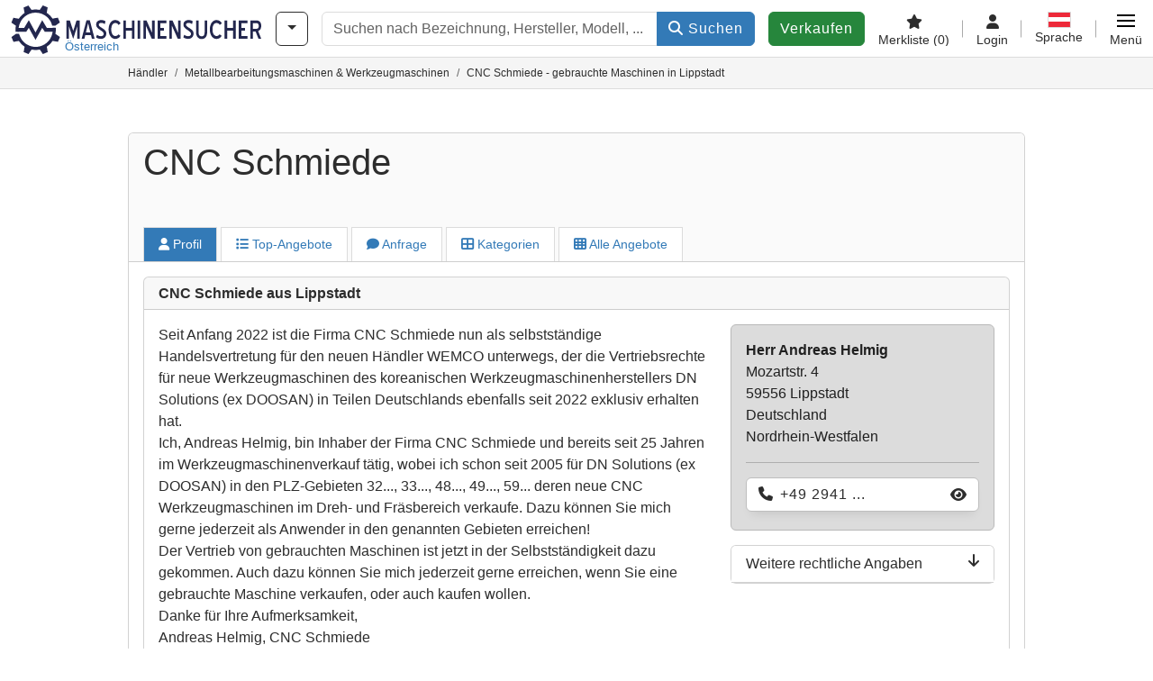

--- FILE ---
content_type: text/html; charset=UTF-8
request_url: https://www.maschinensucher.at/Haendler/163046/cnc-schmiede-lippstadt
body_size: 21671
content:

    <!DOCTYPE html>
    <html lang="de-AT">
    <head>
        <title>CNC Schmiede - gebrauchte Maschinen in Lippstadt</title><meta name="robots" content="index, follow">
<meta charset="utf-8">
<meta http-equiv="X-UA-Compatible" content="IE=edge">
<meta name="viewport" content="width=device-width, initial-scale=1">
<meta property="og:image" content="https://cdn.machineseeker.com/img/frontend/template/meta/og/claim_b_ms_de.png?v=1739437402">
<link href="https://www.maschinensucher.at/Haendler/163046/cnc-schmiede-lippstadt" rel="canonical">
<link href="https://www.machineseeker.com/Haendler/163046/cnc-schmiede-lippstadt" rel="alternate" hreflang="x-default">
<link href="https://www.maschinensucher.de/Haendler/163046/cnc-schmiede-lippstadt" rel="alternate" hreflang="de">
<link href="https://www.maschinensucher.at/Haendler/163046/cnc-schmiede-lippstadt" rel="alternate" hreflang="de-at">
<link href="https://www.maschinensucher.ch/Haendler/163046/cnc-schmiede-lippstadt" rel="alternate" hreflang="de-ch">
<link href="https://www.machineseeker.com/Haendler/163046/cnc-schmiede-lippstadt" rel="alternate" hreflang="en">
<link href="https://www.machineseeker.co.uk/Haendler/163046/cnc-schmiede-lippstadt" rel="alternate" hreflang="en-gb">
<link href="https://www.machineseeker.fr/Haendler/163046/cnc-schmiede-lippstadt" rel="alternate" hreflang="fr">
<link href="https://www.machineseeker.be/Haendler/163046/cnc-schmiede-lippstadt" rel="alternate" hreflang="fr-be">
<link href="https://www.machineseeker.es/Haendler/163046/cnc-schmiede-lippstadt" rel="alternate" hreflang="es">
<link href="https://www.machineseeker.mx/Haendler/163046/cnc-schmiede-lippstadt" rel="alternate" hreflang="es-mx">
<link href="https://www.machineseeker.it/Haendler/163046/cnc-schmiede-lippstadt" rel="alternate" hreflang="it">
<link href="https://www.machineseeker.nl/Haendler/163046/cnc-schmiede-lippstadt" rel="alternate" hreflang="nl">
<link href="https://www.machineseeker.pl/Haendler/163046/cnc-schmiede-lippstadt" rel="alternate" hreflang="pl">
<link href="https://www.machineseeker.ru.com/Haendler/163046/cnc-schmiede-lippstadt" rel="alternate" hreflang="ru">
<link href="https://www.machineseeker.com.ua/Haendler/163046/cnc-schmiede-lippstadt" rel="alternate" hreflang="uk">
<link href="https://www.machineseeker.ee/Haendler/163046/cnc-schmiede-lippstadt" rel="alternate" hreflang="et">
<link href="https://www.machineseeker.biz.tr/Haendler/163046/cnc-schmiede-lippstadt" rel="alternate" hreflang="tr">
<link href="https://www.machineseeker.nz/Haendler/163046/cnc-schmiede-lippstadt" rel="alternate" hreflang="en-nz">
<link href="https://www.machineseeker.ie/Haendler/163046/cnc-schmiede-lippstadt" rel="alternate" hreflang="en-ie">
<link href="https://www.machineseeker.cz/Haendler/163046/cnc-schmiede-lippstadt" rel="alternate" hreflang="cs">
<link href="https://www.machineseeker.dk/Haendler/163046/cnc-schmiede-lippstadt" rel="alternate" hreflang="da">
<link href="https://www.machineseeker.fi/Haendler/163046/cnc-schmiede-lippstadt" rel="alternate" hreflang="fi">
<link href="https://www.machineseeker.se/Haendler/163046/cnc-schmiede-lippstadt" rel="alternate" hreflang="sv">
<link href="https://www.machineseeker.no/Haendler/163046/cnc-schmiede-lippstadt" rel="alternate" hreflang="nb">
<link href="https://www.machineseeker.gr/Haendler/163046/cnc-schmiede-lippstadt" rel="alternate" hreflang="el">
<link href="https://www.machineseeker.lt/Haendler/163046/cnc-schmiede-lippstadt" rel="alternate" hreflang="lt">
<link href="https://www.machineseeker.lv/Haendler/163046/cnc-schmiede-lippstadt" rel="alternate" hreflang="lv">
<link href="https://www.machineseeker.is/Haendler/163046/cnc-schmiede-lippstadt" rel="alternate" hreflang="is">
<link href="https://www.machineseeker.pt/Haendler/163046/cnc-schmiede-lippstadt" rel="alternate" hreflang="pt">
<link href="https://www.machineseeker.com.br/Haendler/163046/cnc-schmiede-lippstadt" rel="alternate" hreflang="pt-br">
<link href="https://www.machineseeker.com.ve/Haendler/163046/cnc-schmiede-lippstadt" rel="alternate" hreflang="es-ve">
<link href="https://www.machineseeker.ar/Haendler/163046/cnc-schmiede-lippstadt" rel="alternate" hreflang="es-ar">
<link href="https://www.machineseeker.hu/Haendler/163046/cnc-schmiede-lippstadt" rel="alternate" hreflang="hu">
<link href="https://www.machineseeker.sk/Haendler/163046/cnc-schmiede-lippstadt" rel="alternate" hreflang="sk">
<link href="https://www.machineseeker.ro/Haendler/163046/cnc-schmiede-lippstadt" rel="alternate" hreflang="ro">
<link href="https://www.machineseeker.md/Haendler/163046/cnc-schmiede-lippstadt" rel="alternate" hreflang="ro-md">
<link href="https://www.machineseeker.si/Haendler/163046/cnc-schmiede-lippstadt" rel="alternate" hreflang="sl">
<link href="https://www.machineseeker.rs/Haendler/163046/cnc-schmiede-lippstadt" rel="alternate" hreflang="sr">
<link href="https://www.machineseeker.me/Haendler/163046/cnc-schmiede-lippstadt" rel="alternate" hreflang="sr-me">
<link href="https://www.machineseeker.al/Haendler/163046/cnc-schmiede-lippstadt" rel="alternate" hreflang="sq">
<link href="https://www.machineseeker.hr/Haendler/163046/cnc-schmiede-lippstadt" rel="alternate" hreflang="hr">
<link href="https://www.machineseeker.bg/Haendler/163046/cnc-schmiede-lippstadt" rel="alternate" hreflang="bg">
<link href="https://www.machineseeker.mk/Haendler/163046/cnc-schmiede-lippstadt" rel="alternate" hreflang="mk">
<link href="https://www.machineseeker.ba/Haendler/163046/cnc-schmiede-lippstadt" rel="alternate" hreflang="bs">
<link href="https://www.machineseeker.co.il/Haendler/163046/cnc-schmiede-lippstadt" rel="alternate" hreflang="he">
<link href="https://www.machineseeker-egypt.com/Haendler/163046/cnc-schmiede-lippstadt" rel="alternate" hreflang="ar">
<link href="https://www.machineseeker.co.in/Haendler/163046/cnc-schmiede-lippstadt" rel="alternate" hreflang="hi">
<link href="https://www.machineseeker-india.com/Haendler/163046/cnc-schmiede-lippstadt" rel="alternate" hreflang="en-in">
<link href="https://www.machineseeker.id/Haendler/163046/cnc-schmiede-lippstadt" rel="alternate" hreflang="id">
<link href="https://www.machineseeker.kr/Haendler/163046/cnc-schmiede-lippstadt" rel="alternate" hreflang="ko">
<link href="https://www.machineseeker.jp/Haendler/163046/cnc-schmiede-lippstadt" rel="alternate" hreflang="ja">
<link href="https://www.machineseeker-thailand.com/Haendler/163046/cnc-schmiede-lippstadt" rel="alternate" hreflang="th">
<link href="https://www.machineseeker.my/Haendler/163046/cnc-schmiede-lippstadt" rel="alternate" hreflang="ms">
<link href="https://www.machineseeker.vn/Haendler/163046/cnc-schmiede-lippstadt" rel="alternate" hreflang="vi">
<link href="https://www.machineseeker.cn/Haendler/163046/cnc-schmiede-lippstadt" rel="alternate" hreflang="zh">
<link href="https://www.machineseeker.tw/Haendler/163046/cnc-schmiede-lippstadt" rel="alternate" hreflang="zh-tw">
<link href="https://www.machine-seeker.ir/Haendler/163046/cnc-schmiede-lippstadt" rel="alternate" hreflang="fa">
<link href="https://www.machineseeker-bangladesh.com/Haendler/163046/cnc-schmiede-lippstadt" rel="alternate" hreflang="bn">
<link href="https://cdn.machineseeker.com/ms_favicon.ico?v=1739437402" rel="icon">
<link href="https://cdn.machineseeker.com/img/frontend/touch-icon-iphone_b_ms.png?v=1739437402" rel="apple-touch-icon">
<link href="https://cdn.machineseeker.com/img/frontend/touch-icon-iphone_b_ms.png?v=1739437402" rel="shortcut icon" sizes="180x180">
<link href="https://cdn.machineseeker.com/css/maschinensucher.min.css?v=1768220138" rel="stylesheet">
<link href="https://cdn.machineseeker.com/css/frontend/auction/msg-auctions.css?v=1742378552" rel="stylesheet">
<link href="https://cdn.machineseeker.com/assets/1767605695/npm_keen-slider/keen-slider.min.css" rel="stylesheet">
<style>#crossLinkBarSlider.keen-slider-uninitialized .keen-slider__slide { margin-right: 15px; }</style>
<style>#listingCarousel00.keen-slider-uninitialized .keen-slider__slide { min-width: 100%; max-width: 100%; }</style>
<style>#listingCarousel01.keen-slider-uninitialized .keen-slider__slide { min-width: 100%; max-width: 100%; }</style>
<script>var brand = "ms";
var googleSitekey = "6LfzG2IcAAAAAAWdxTB46FZEAuoSFPXNqqD_S4GO";
var keenSliderCrossLinkBarSlider = null;
var overwriteMsgAuctionsDomain = "https:\/\/www.maschinensucher.at";
var auctionsCdnDomain = "https:\/\/cdn.machineseeker.com";
var keenSliderListingCarousel00 = null;
var keenSliderListingCarousel01 = null;
var googlePlacesClientApiKey = "AIzaSyDgdHuIiaNba4dc2nrcS5k0OzvOEVZkL_o";
var googlePlacesMapId = "8c2e855efb9e39ef";</script>
<script src="https://cdn.machineseeker.com/js/jquery-3.7.1.min.js?v=1739437402" defer></script>
<script src="https://cdn.machineseeker.com/data/js/i18n.b_ms_de_AT.js?v=1768227155" defer></script>
<script src="https://cdn.machineseeker.com/js/popper.min.js?v=1739437402" defer></script>
<script src="https://cdn.machineseeker.com/js/js.cookie.min.js?v=1739437402" defer></script>
<script src="https://cdn.machineseeker.com/js/frontend/stargate/index-control.min.js?v=1739437402" defer></script>
<script src="https://cdn.machineseeker.com/js/frontend/widgets/keen-slider-ms.min.js?v=1739437402" defer></script>
<script src="https://cdn.machineseeker.com/js/frontend/messaging/retargeting/retargeting.min.js?v=1739437402" defer></script>
<script src="https://cdn.machineseeker.com/js/frontend/main/favorites/favorites.min.js?v=1749040075" defer></script>
<script src="https://cdn.machineseeker.com/assets/1767605695/vendor_yiisoft_yii2_assets/yii.min.js" defer></script>
<script src="https://cdn.machineseeker.com/assets/1767605695/vendor_yiisoft_yii2_assets/yii.activeForm.min.js" defer></script>
<script src="https://cdn.machineseeker.com/assets/1767605695/vendor_yiisoft_yii2_assets/yii.validation.min.js" defer></script>
<script src="https://cdn.machineseeker.com/assets/1767605695/bower_yii2-pjax/jquery.pjax.min.js" defer></script>
<script src="https://cdn.machineseeker.com/assets/1767605695/bower_bootstrap_dist/js/bootstrap.bundle.min.js" defer></script>
<script src="https://cdn.machineseeker.com/js/frontend/frontend.min.js?v=1765962796" defer></script>
<script src="https://cdn.machineseeker.com/js/frontend/notification/track.min.js?v=1739437402" defer></script>
<script src="https://cdn.machineseeker.com/js/bootstrap/tabFix.min.js?v=1739437402" defer></script>
<script src="https://www.youtube.com/iframe_api" defer></script>
<script src="https://cdn.machineseeker.com/js/frontend/main/youtube/youtube_iframe_api.min.js?v=1760002191" defer></script>
<script src="https://cdn.machineseeker.com/assets/1767605695/npm_keen-slider/keen-slider.min.js" defer></script>
<script src="https://cdn.machineseeker.com/js/frontend/inquiry/inquiry.min.js?v=1756890194" defer></script>
<script src="https://cdn.machineseeker.com/js/frontend/auction/msg-auctions.js?v=1768220139" defer></script>
<script src="https://cdn.machineseeker.com/js/frontend/listing/listing.min.js?v=1760359854" defer></script>
<script src="https://cdn.machineseeker.com/js/frontend/listing/listingModal.min.js?v=1761638682" defer></script>
<script>document.addEventListener('DOMContentLoaded', function() { $(function () { window['dataLayer'] = {
                    'push': () => {
                    }
                };

                $("body,html").bind("touchstart touchmove scroll mousedown DOMMouseScroll mousewheel keyup click", function(){
                    frontend.google.recaptcha.loadScript();
                });  
keenSliderCrossLinkBarSlider = new KeenSlider("#crossLinkBarSlider", {"breakpoints":[],"slides":{"spacing":15,"perView":"auto"},"loop":true,"dragStarted":SliderAddons.dragStartedHandler,"created":SliderAddons.createdHandler,"animationEnded":SliderAddons.animationEndedHandler,"slideChanged":function (slider) {SliderAddons.slideChangedHandler(slider);},"updated":SliderAddons.updatedHandler});
jQuery('#w0').yiiActiveForm([{"id":"dealerinquiry-prospectname","name":"prospectName","container":".field-dealerinquiry-prospectname","input":"#dealerinquiry-prospectname","error":".invalid-feedback","enableAjaxValidation":true,"validate":function (attribute, value, messages, deferred, $form) {value = yii.validation.trim($form, attribute, {"skipOnArray":true,"skipOnEmpty":true,"chars":false}, value);yii.validation.required(value, messages, {"message":"Bitte geben Sie Ihren vollständigen Namen ein."});yii.validation.string(value, messages, {"message":"Name muss eine Zeichenkette sein.","max":64,"tooLong":"Name darf maximal 64 Zeichen enthalten.","skipOnEmpty":1});}},{"id":"dealerinquiry-prospectemail","name":"prospectEmail","container":".field-dealerinquiry-prospectemail","input":"#dealerinquiry-prospectemail","error":".invalid-feedback","enableAjaxValidation":true,"validate":function (attribute, value, messages, deferred, $form) {value = yii.validation.trim($form, attribute, {"skipOnArray":true,"skipOnEmpty":true,"chars":false}, value);yii.validation.required(value, messages, {"message":"Bitte geben Sie eine gültige E-Mail-Adresse ein."});yii.validation.email(value, messages, {"pattern":/^[a-zA-Z0-9!#$%&'*+\/=?^_`{|}~-]+(?:\.[a-zA-Z0-9!#$%&'*+\/=?^_`{|}~-]+)*@(?:[a-zA-Z0-9](?:[a-zA-Z0-9-]*[a-zA-Z0-9])?\.)+[a-zA-Z0-9](?:[a-zA-Z0-9-]*[a-zA-Z0-9])?$/,"fullPattern":/^[^@]*<[a-zA-Z0-9!#$%&'*+\/=?^_`{|}~-]+(?:\.[a-zA-Z0-9!#$%&'*+\/=?^_`{|}~-]+)*@(?:[a-zA-Z0-9](?:[a-zA-Z0-9-]*[a-zA-Z0-9])?\.)+[a-zA-Z0-9](?:[a-zA-Z0-9-]*[a-zA-Z0-9])?>$/,"allowName":false,"message":"E-Mail ist keine gültige E-Mail-Adresse.","enableIDN":false,"skipOnEmpty":1});yii.validation.email(value, messages, {"pattern":/^[a-zA-Z0-9!#$%&'*+\/=?^_`{|}~-]+(?:\.[a-zA-Z0-9!#$%&'*+\/=?^_`{|}~-]+)*@(?:[a-zA-Z0-9](?:[a-zA-Z0-9-]*[a-zA-Z0-9])?\.)+[a-zA-Z0-9](?:[a-zA-Z0-9-]*[a-zA-Z0-9])?$/,"fullPattern":/^[^@]*<[a-zA-Z0-9!#$%&'*+\/=?^_`{|}~-]+(?:\.[a-zA-Z0-9!#$%&'*+\/=?^_`{|}~-]+)*@(?:[a-zA-Z0-9](?:[a-zA-Z0-9-]*[a-zA-Z0-9])?\.)+[a-zA-Z0-9](?:[a-zA-Z0-9-]*[a-zA-Z0-9])?>$/,"allowName":false,"message":"E-Mail ist keine gültige E-Mail-Adresse.","enableIDN":false,"skipOnEmpty":1});yii.validation.string(value, messages, {"message":"E-Mail muss eine Zeichenkette sein.","max":128,"tooLong":"E-Mail darf maximal 128 Zeichen enthalten.","skipOnEmpty":1});}},{"id":"dealerinquiry-prospectphonenumber","name":"prospectPhoneNumber","container":".field-dealerinquiry-prospectphonenumber","input":"#dealerinquiry-prospectphonenumber","error":".invalid-feedback","enableAjaxValidation":true,"validate":function (attribute, value, messages, deferred, $form) {value = yii.validation.trim($form, attribute, {"skipOnArray":true,"skipOnEmpty":true,"chars":false}, value);yii.validation.string(value, messages, {"message":"Telefon muss eine Zeichenkette sein.","max":128,"tooLong":"Telefon darf maximal 128 Zeichen enthalten.","skipOnEmpty":1});}},{"id":"dealerinquiry-prospectcompany","name":"prospectCompany","container":".field-dealerinquiry-prospectcompany","input":"#dealerinquiry-prospectcompany","error":".invalid-feedback","enableAjaxValidation":true,"validate":function (attribute, value, messages, deferred, $form) {value = yii.validation.trim($form, attribute, {"skipOnArray":true,"skipOnEmpty":true,"chars":false}, value);yii.validation.string(value, messages, {"message":"Firma muss eine Zeichenkette sein.","max":128,"tooLong":"Firma darf maximal 128 Zeichen enthalten.","skipOnEmpty":1});}},{"id":"dealerinquiry-prospectzipcodecity","name":"prospectZipcodeCity","container":".field-dealerinquiry-prospectzipcodecity","input":"#dealerinquiry-prospectzipcodecity","error":".invalid-feedback","enableAjaxValidation":true,"validate":function (attribute, value, messages, deferred, $form) {value = yii.validation.trim($form, attribute, {"skipOnArray":true,"skipOnEmpty":true,"chars":false}, value);yii.validation.string(value, messages, {"message":"PLZ \u0026 Ort muss eine Zeichenkette sein.","max":128,"tooLong":"PLZ \u0026 Ort darf maximal 128 Zeichen enthalten.","skipOnEmpty":1});}},{"id":"dealerinquiry-prospectzipcodecity","name":"prospectZipcodeCity","container":".field-dealerinquiry-prospectzipcodecity","input":"#dealerinquiry-prospectzipcodecity","error":".invalid-feedback","enableAjaxValidation":true,"validate":function (attribute, value, messages, deferred, $form) {value = yii.validation.trim($form, attribute, {"skipOnArray":true,"skipOnEmpty":true,"chars":false}, value);yii.validation.string(value, messages, {"message":"PLZ \u0026 Ort muss eine Zeichenkette sein.","max":128,"tooLong":"PLZ \u0026 Ort darf maximal 128 Zeichen enthalten.","skipOnEmpty":1});}},{"id":"dealerinquiry-prospectcountrycode","name":"prospectCountryCode","container":".field-dealerinquiry-prospectcountrycode","input":"#dealerinquiry-prospectcountrycode","error":".invalid-feedback","enableAjaxValidation":true,"validate":function (attribute, value, messages, deferred, $form) {yii.validation.string(value, messages, {"message":"Prospect Country Code muss eine Zeichenkette sein.","is":2,"notEqual":"Prospect Country Code muss aus genau 2 Zeichen bestehen.","skipOnEmpty":1});}},{"id":"dealerinquiry-message","name":"message","container":".field-dealerinquiry-message","input":"#dealerinquiry-message","error":".invalid-feedback","enableAjaxValidation":true,"validate":function (attribute, value, messages, deferred, $form) {yii.validation.required(value, messages, {"message":"Ihre Nachricht darf nicht leer sein."});yii.validation.string(value, messages, {"message":"Ihre Nachricht muss eine Zeichenkette sein.","max":2000,"tooLong":"Ihre Nachricht darf maximal 2 000 Zeichen enthalten.","skipOnEmpty":1});}},{"id":"dealerinquiry-prospectisdealer","name":"prospectIsDealer","container":".field-dealerinquiry-prospectisdealer","input":"#dealerinquiry-prospectisdealer","error":".invalid-feedback","enableAjaxValidation":true,"validate":function (attribute, value, messages, deferred, $form) {yii.validation.boolean(value, messages, {"trueValue":"1","falseValue":"0","message":"Ich bin Händler muss entweder \u00221\u0022 oder \u00220\u0022 sein.","skipOnEmpty":1});}},{"id":"dealerinquiry-customernumber","name":"customerNumber","container":".field-dealerinquiry-customernumber","input":"#dealerinquiry-customernumber","error":".invalid-feedback","enableAjaxValidation":true,"validate":function (attribute, value, messages, deferred, $form) {yii.validation.number(value, messages, {"pattern":/^[+-]?\d+$/,"message":"Customer Number muss eine Ganzzahl sein.","skipOnEmpty":1});}}], {"errorSummary":".alert.alert-danger","errorCssClass":"is-invalid","successCssClass":"is-valid","validationStateOn":"input","validationUrl":"\/inquiry\/dealer-inquiry\/validate"});
$("#w0").on("beforeSubmit",function (event) {
        if(!$(this).hasClass("has-token")){
       event.preventDefault();
       let button = $(this).find("button[type=\"submit\"]");
       let form = $(this);
       let hiddenfield = "<input id=\"recaptcha-w0\" type=\"hidden\" name=\"recaptcha\" val=\"0\">";
       let id = $(hiddenfield).attr("id");
       grecaptcha.enterprise.ready(function () {
        grecaptcha.enterprise.execute("6LfzG2IcAAAAAAWdxTB46FZEAuoSFPXNqqD_S4GO", {action: "dealer_inquiry"}).then(function (token) {
            if(form.find("#"+id).length == 0) {
                form.append(hiddenfield);
            }
            $("#" + id).val(token);
            form.addClass("has-token");
            form.submit();
        });
    });
 return false;
  }
 
  });
jQuery(document).pjax("#p0 a", {"push":false,"replace":false,"timeout":1000,"scrollTo":false,"container":"#p0"});
jQuery(document).off("submit", "#p0 form[data-pjax]").on("submit", "#p0 form[data-pjax]", function (event) {jQuery.pjax.submit(event, {"push":false,"replace":false,"timeout":1000,"scrollTo":false,"container":"#p0"});});
keenSliderListingCarousel00 = new KeenSlider("#listingCarousel00", {"breakpoints":[],"slides":{"perView":1},"loop":false,"slideChanged":function (slider) {SliderAddons.slideChangedHandler(slider);listing.slideChanged(slider);},"dragStarted":SliderAddons.dragStartedHandler,"created":SliderAddons.createdHandler,"animationEnded":SliderAddons.animationEndedHandler,"updated":SliderAddons.updatedHandler});
keenSliderListingCarousel01 = new KeenSlider("#listingCarousel01", {"breakpoints":[],"slides":{"perView":1},"loop":false,"slideChanged":function (slider) {SliderAddons.slideChangedHandler(slider);listing.slideChanged(slider);},"dragStarted":SliderAddons.dragStartedHandler,"created":SliderAddons.createdHandler,"animationEnded":SliderAddons.animationEndedHandler,"updated":SliderAddons.updatedHandler});
header.instantSearch.placeholder = "Suchen nach Bezeichnung, Hersteller, Modell, ..."
header.instantSearch.enabled = true }); });</script><noscript><iframe sandbox="allow-same-origin" src="https://www.googletagmanager.com/ns.html?id=GTM-56KKDTG"
                height="0" width="0" style="display:none;visibility:hidden"></iframe></noscript><meta name="csrf-param" content="_csrf"><meta name="csrf-token" content="8pH3P2FwB6YValeZPW5de0v2R47LkpMh8282MPTmkpSq49p4AglE3lseYK0JDCUhGawKw4Hg22CHKgZFttbc_Q==">    </head>

    <body >
    <header><section id="header"
             class="container-fluid "><section id="header-logo"><a href="/"><img id="logo-img"
             src="https://cdn.machineseeker.com/img/frontend/main/logo/ms_logo_de.svg?v=1739437402" class="img-fluid  d-block" width="200" height="55"
             alt="Maschinensucher"/><img class="img-fluid d-none" width="48" height="48"
             loading="lazy" src="https://cdn.machineseeker.com/img/frontend/main/logo/icon_b_ms.svg?v=1739437402"
             alt="Maschinensucher"/><div id="logo-subtitle"
                 class="d-none d-md-block mt-1 text-primary ms">
                                    Österreich                            </div></a></section><section id="header-searchbar" class="d-flex align-items-center gap-r-15 gap-last-0"><div id="category-dropdown" class="d-none d-md-block"><button type="button" onclick="header.categoryDropdown.toggle()"
                class="btn btn-nowrap btn-outline-gray-45 dropdown-toggle"
                aria-label="Kategorien"
                aria-labelledby="category-dropdown-label"><span class="d-xl-none d-xxl-inline-block" id="category-dropdown-label">
               Kategorien           </span></button></div><form id="search-form" action="/main/search/index"
      onsubmit=""
      class="w-100"
      method="get"><div class="input-group"><input type="text"
               id="search-input"
               class="form-control"
               placeholder="Suchen nach Bezeichnung, Hersteller, Modell, ..."
               value=""
               name="search-word"
                            oninput="header.instantSearch.checkInput();"
                onfocus="header.searchHistory.activate()"
                           autocomplete="off"><div class="search-history-box z-index-popover shadow-lg position-absolute w-100"><ul class="list-group list-group-flush"></ul></div><button id="search-reset" class="btn btn-light border text-muted d-none" type="button"
                aria-label="Löschen"
                onclick="header.instantSearch.deleteSearchWord()"><i class="fa-solid fa-xmark"></i></button><button id="search-submit" class="btn btn-primary" type="submit"><i class="fa-solid fa-magnifying-glass"></i>
            Suchen        </button></div><div id="instant-search-wrapper" data-before-left="15"
             class="position-absolute px-3 shadow bg-white w-100 mt-xxl-3 z-index-popover border-top "><span class="caret d-none d-lg-block"></span><nav class="navbar navbar-expand-sm px-0 sticky-top d-lg-none "><ul id="scrollspy-nav" class="navbar-nav flex-no-break flex-row gap-r-15 overflow-scroll-xs"><li id="machine-type-nav-item" class="nav-item "><span class="nav-link active text-dark" style="cursor: pointer;"
                              onclick="header.instantSearch.scrollTo(this, header.instantSearch.bulletPoints.listingTitle)">
                            Bezeichnung                        </span></li><li id="manufacturer-nav-item" class="nav-item"><span class="nav-link text-dark" style="cursor: pointer;"
                              onclick="header.instantSearch.scrollTo(this, header.instantSearch.bulletPoints.manufacturer)">
                            Hersteller                        </span></li><li id="category-nav-item" class="nav-item"><span class="nav-link text-dark" style="cursor: pointer;"
                              onclick="header.instantSearch.scrollTo(this, header.instantSearch.bulletPoints.category)">
                            Kategorie                        </span></li><li id="product-nav-item" class="nav-item"><span class="nav-link text-dark" style="cursor: pointer;"
                              onclick="header.instantSearch.scrollTo(this, header.instantSearch.bulletPoints.product)">
                            Produkt                        </span></li></ul></nav><div id="instant-search-box" class="row text-start py-3 shadow-sm"><div class="col-12 col-lg d-none instant-search-column" id="machine-type-column"><p class="text-dark m-0 fw-bold">
                        Bezeichnung                    </p><div id="listingTitle-isl" class="instant-search-list"></div></div><div class="col-12 col-lg d-none instant-search-column" id="manufacturer-column"><p class="text-dark m-0 fw-bold">
                        Hersteller                    </p><div id="manufacturer-isl" class="instant-search-list"></div></div><div class="col-12 col-lg d-none instant-search-column" id="category-column"><p class="text-dark m-0 fw-bold">
                        Kategorie                    </p><div id="category-isl" class="instant-search-list"></div></div><div class="col-12 col-lg d-none instant-search-column" id="product-column"><p class="text-dark m-0 fw-bold">
                        Produkte                    </p><div id="product-isl" class="instant-search-list"></div></div></div></div></form></section><section id="header-cta"><a href="/tariffs/"
           class="sell-now btn btn-cta"
           data-bs-container="body"
           data-bs-animation="false"
           data-bs-trigger="manual"
           data-bs-template='<div class="popover popover-sell-now mw-rem-24 mw-xxs-rem-12 text-center mw-100" role="tooltip"><div class="arrow"></div><div class="popover-body"></div><h4 class="popover-header"></h4></div>'
           data-bs-html="true"
           data-bs-toggle="popover"
           data-bs-placement="bottom"
           title="Noch gültig bis 31.01."
           data-bs-content=""><span class="d-none d-xxl-inline">
                                    Maschine verkaufen                            </span><span class="d-xxl-none ">
            Verkaufen            </span></a></section><section id="header-navigation" class="d-flex gap-l-10 gap-lg-l-30 gap-first-0 gap-last-0 justify-content-end"><a href="/main/favorites"
       class="d-none d-md-flex flex-column bar-right align-items-center justify-content-center justify-content-lg-end gap-b-5 gap-last-0 text-dark line-height-1"
       aria-label="Merkliste"><i class="fa-solid fa-star"></i><small class="d-none d-lg-block text-truncate">
            Merkliste            <span id="favorite-count">
                (0)
            </span></small></a><a href="/account/security/login"
       class="d-none d-lg-flex flex-column align-items-center justify-content-center bar-right justify-content-lg-end gap-b-5 gap-last-0 line-height-1 text-dark"><i class="fa-solid fa-user"></i><small class="d-none d-lg-block">
            Login        </small></a><button id="language-select" class="bar-right border-0 text-dark btn btn-transparent btn-normal-spacing p-0"
            onclick="header.languageSelector.toggle('dealer/catalog/detail?id=163046')"
            aria-label="Sprache"><span class="language-selector p-0 pb-1"><img src="https://cdn.machineseeker.com/img/frontend/main/flags/blank24.png?v=1739437402"
                 class="flag24 flag24-at" width="24" height="16"
                 alt="de_AT"><span class="languageselect-flaglist shadow-lg bg-white h-auto position-absolute z-index-popover"
                  data-route="dealer/catalog/detail?id=163046"><span class="caret"></span><span id="language-select-wrapper" class="d-flex flex-wrap p-2 gap-l-5 gap-r-5 gap-b-5"></span></span></span><small class="d-none d-lg-block">
            Sprache        </small></button><div
        class="d-flex align-items-center text-dark flex-column gap-b-5 gap-last-0 line-height-1 justify-content-center justify-content-lg-end"
        role="button"
        aria-label="Menü"
        onclick="header.menu.toggle()"><span id="nav-burger"><span></span><span></span><span></span><span></span></span><small class="d-none d-lg-block">
        Menü    </small></div><nav class="ms-navigation"><span class="caret d-none d-lg-block"></span><div class="ms-menu-level-1"><p class="h4 px-3 d-none d-lg-block pt-3 pb-2">
            Menü        </p><ul><li><span style="position: relative;"><i class="fa-solid fa-magnifying-glass me-2"></i>Suchen<div class="position-absolute top-0 bottom-0 start-0 d-flex align-items-center justify-content-end" style="right: 0.75rem;" onclick="header.menu.toggleSubmenu(this);event.preventDefault();"><i class="fa-solid fa-chevron-down"></i></div></span><ul class="ms-menu ms-menu-level-2"><li><a href="/1/ci-1">Kleinanzeigen</a></li><li><a href="/auctions/">Auktionen</a></li><li><a href="/main/search/index">Detailsuche</a></li><li><a href="/Haendler">Händler</a></li><li><a id="advertise-button" onclick="frontend.inquiry.categoryInquiry.openModal()">Gesuch senden</a></li></ul></li><li><span style="position: relative;"><i class="fa-solid fa-tags me-2"></i>Anbieten<div class="position-absolute top-0 bottom-0 start-0 d-flex align-items-center justify-content-end" style="right: 0.75rem;" onclick="header.menu.toggleSubmenu(this);event.preventDefault();"><i class="fa-solid fa-chevron-down"></i></div></span><ul class="ms-menu ms-menu-level-2"><li><a href="/tariffs/">Maschinen inserieren</a></li><li><a href="https://service.maschinensucher.de/auktionen-angebot/">Auktionen veröffentlichen</a></li><li><a href="/tariffs/">Preise & Tarife</a></li><li><a href="https://service.maschinensucher.de/kaufinteressenten-erreichen/">Werben auf Maschinensucher</a></li></ul></li><li><a href="/main/favorites/index"><i class="fa-solid fa-star me-2"></i>Merkliste</a></li><li><a href="/account/security/login"><i class="fa-solid fa-user me-2"></i>Login & Registrierung</a></li></ul></div></nav></section><div id="ms-navigation-overlay"></div></section><section id="category-teaser"></section><div class="container-fluid bg-light-gray border-bottom border-gray p-0"><div class="container-xl"><ol class="breadcrumb d-none d-sm-flex small px-0 m-0 bg-light-gray" itemscope
                itemtype="http://schema.org/BreadcrumbList"><li class="breadcrumb-item"
                        itemprop="itemListElement" itemscope
                        itemtype="http://schema.org/ListItem"><a class="text-dark" itemprop="item" href="/Haendler"
                                    aria-label="Home"><span itemprop="name">Händler</span></a><meta itemprop="position" content="1"/><div class="d-none"><div id="popover-links-0"><ul class="list-group list-group-flush"></ul></div></div></li><li class="breadcrumb-item"
                        itemprop="itemListElement" itemscope
                        itemtype="http://schema.org/ListItem"><a class="text-dark" itemprop="item" href="/Werkzeugmaschinen-Metallbearbeitungsmaschinen/ci-2"
                                    aria-label="Home"><span itemprop="name">Metallbearbeitungsmaschinen & Werkzeugmaschinen</span></a><meta itemprop="position" content="2"/><div class="d-none"><div id="popover-links-1"><ul class="list-group list-group-flush"></ul></div></div></li><li class="breadcrumb-item text-dark active"
                        itemprop="itemListElement" itemscope
                        itemtype="http://schema.org/ListItem"><span itemprop="name">CNC Schmiede - gebrauchte Maschinen in Lippstadt</span><meta itemprop="position" content="3"/><div class="d-none"><div id="popover-links-2"><ul class="list-group list-group-flush"></ul></div></div></li></ol><div class="dropdown d-block d-sm-none" itemscope itemtype="http://schema.org/BreadcrumbList"><button type="button" class="btn  btn-sm btn-block text-truncate text-start dropdown-toggle"
                        style="white-space: nowrap !important;" data-bs-toggle="dropdown"><i class="fa-solid fa-house"></i> / ... / CNC Schmiede - gebrauchte Maschinen in Lippstadt                </button><div class="dropdown-menu z-index-modal" itemprop="itemListElement" itemscope
                     itemtype="http://schema.org/ListItem"><a class="dropdown-item" itemprop="item" href="/Haendler"><span itemprop="name"><i class="fa-solid fa-house me-2"></i>Startseite                                    </span><meta itemprop="position" content="1"/></a><a class="dropdown-item" itemprop="item" href="/Werkzeugmaschinen-Metallbearbeitungsmaschinen/ci-2"><span itemprop="name"><i class="fa-solid fa-share me-2"
                                           style="transform: scaleX(-1) rotate(182deg);"></i>Metallbearbeitungsmaschinen & Werkzeugmaschinen                                    </span><meta itemprop="position" content="2"/></a><span class="dropdown-item disabled" itemprop="name"><i class="fa-solid fa-share me-2"
                                   style="transform: scaleX(-1) rotate(182deg);"></i>CNC Schmiede - gebrauchte Maschinen in Lippstadt                                <meta itemprop="position" content="3"/></span></div></div></div></div></header><main><div class="container my-5"><div class="row "><div class="col-12"><div class="card" id="dealer-card"><div class="card-header pb-0 bg-light"><div class="d-flex w-100 d-flex justify-content-between align-items-start "><h1 class="mt-0 mb-md-5 font-headings fs-5 fs-sm-4 fs-md-3 fs-lg-1 karla">
                                CNC Schmiede                            </h1></div><!-- Nav tabs --><ul class="nav small flex-column flex-lg-row nav-pills border-bottom-0 "><li class="nav-item fs-7 me-0 me-lg-1 border border-bottom-0 bg-white"><a class="rounded-0 nav-link active" href="#profile"><i class="fa-solid fa-user"></i>
                                    Profil                                </a></li><li class="nav-item fs-7 me-0 me-lg-1 border border-bottom-0 bg-white"><a class="rounded-0 nav-link" href="#top-offers"><i class="fa-solid fa-list"></i>
                                        Top-Angebote                                    </a></li><li class="nav-item fs-7 me-0 me-lg-1 border border-bottom-0 bg-white"><a class="rounded-0 nav-link" href="#inquiry"><i class="fa-solid fa-comment"></i>
                                    Anfrage                                </a></li><li class="nav-item fs-7 me-0 me-lg-1 border border-bottom-0 bg-white"><a class="rounded-0 nav-link" href="#categories"><i class="fa-solid fa-table-cells-large"></i>
                                        Kategorien                                    </a></li><li class="nav-item fs-7 me-0 me-lg-1 border border-bottom-0 bg-white"><a class="rounded-0 nav-link" href="#all-offers"><i class="fa-solid fa-table-cells"></i>
                                        Alle Angebote
                                    </a></li></ul></div><div class="card-body"><!-- Tab panes --><div class=""><div class="card mb-4" id="profile"><div class="card-header"><h2 class="h6 mb-0"><strong>CNC Schmiede aus Lippstadt</strong></h2></div><div class="card-body"><div class="row flex-column-reverse flex-lg-row"><div class="col-12 col-lg-8"><p>
                                    Seit Anfang 2022 ist die Firma CNC Schmiede nun als selbstständige Handelsvertretung für den neuen Händler WEMCO unterwegs, der die Vertriebsrechte für neue Werkzeugmaschinen des koreanischen Werkzeugmaschinenherstellers DN Solutions (ex DOOSAN) in Teilen Deutschlands ebenfalls seit 2022 exklusiv erhalten hat.<br />
Ich, Andreas Helmig, bin Inhaber der Firma CNC Schmiede und bereits seit 25 Jahren im Werkzeugmaschinenverkauf tätig, wobei ich schon seit 2005 für DN Solutions (ex DOOSAN) in den PLZ-Gebieten 32..., 33..., 48..., 49..., 59... deren neue CNC Werkzeugmaschinen im Dreh- und Fräsbereich verkaufe. Dazu können Sie mich gerne jederzeit als Anwender in den genannten Gebieten erreichen!<br />
Der Vertrieb von gebrauchten Maschinen ist jetzt in der Selbstständigkeit dazu gekommen. Auch dazu können Sie mich jederzeit gerne erreichen, wenn Sie eine gebrauchte Maschine verkaufen, oder auch kaufen wollen.<br />
Danke für Ihre Aufmerksamkeit,<br />
Andreas Helmig, CNC Schmiede                            </p><p class="nav-pills"><a href="#top-offers"
                       class="btn btn-primary">Zu den Top-Angeboten</a></p></div><div class="col-12 col-lg-4"><div class="alert alert-secondary"><p><strong>Herr Andreas Helmig</strong><br>
                    Mozartstr. 4<br>59556 Lippstadt<br>Deutschland<br>Nordrhein-Westfalen                </p><hr/><div id="collapse-phone"
                         class="collapse show"
                         data-bs-toggle="tooltip"
                         data-bs-trigger="hover"
                         data-bs-placement="right"
                         title="Telefon anzeigen"><a href="#"
                           onclick="track.numberClicked(
                               '163046',
                               'TOGGLE',
                               'FIXED_LINE',
                               'DEALER_DETAIL',
                               frontend.bootstrap.detectBreakpoint().name,
                               '',
                               '/listing/display/number-clicked'
                               )"
                           class="d-flex btn align-items-center btn-outline-light text-dark my-1 w-100 shadow border-gray-190 justify-content-between"
                           data-ref=""
                           data-bs-toggle="collapse"
                           data-bs-target="#collapse-phone,#link-phone"><div><i class="fa-solid fa-phone" style="width: 20px"></i><span class="number">
                                +49 2941 ...                                </span></div><i class="fa-solid fa-eye"></i></a></div><div id="link-phone" class="collapse"><div class="d-flex btn align-items-center btn-outline-light text-dark my-1 w-100 shadow border-gray-190"><i class="fa-solid fa-phone me-3"></i><a class="text-dark" data-customer="phone" href="#"></a></div></div></div><div class="card"><div class="card-header bg-white d-flex justify-content-between" style="cursor: pointer"
                         data-bs-toggle="collapse" data-bs-target="#imprint">
                        Weitere rechtliche Angaben <i class="fa-solid fa-arrow-down"></i></div><div id="imprint" class=" collapse card-body"><p
                            class="mb-0">Impressum<br /><br />
Die nachstehenden Informationen enthalten die gesetzlich vorgesehenen Pflichtangaben zur Anbieterkennzeichnung, sowie rechtliche Hinweise zur dieser Internetpräsenz.<br /><br />
Anbieter dieser Internetpräsenz ist CNC Schmiede, Andreas Helmig<br />
Anschrift:<br />
Andreas Helmig<br />
Mozartstraße 4<br />
59556 Lippstadt<br />
Tel.: 0157 39 71 24 18<br /><br />
Umsatzsteueridentifikationsnummer:<br />
DE348129971<br /><br />
KONZEPTION | LAYOUT | DESIGN | PROGRAMMIERUNG<br />
weitblick medien<br />
Heiko Marcher<br />
Abteiring 29<br />
59329 Wadersloh-Liesborn<br />
Telefon: 02523 95 99 90 9<br />
Mobil: 0151 50 75 03 41<br /><br />
Haftungsausschluss:<br /><br />
Die Betreiber dieser Website sind um Richtigkeit und Aktualität der auf dieser Internetpräsenz bereitgestellten Informationen bemüht. Für Aktualität, Richtigkeit, Vollständigkeit oder Qualität dieser Informationen wird keine Gewähr übernommen. Für Schäden materieller oder immaterieller Art, die durch die Nutzung oder Nichtnutzung der dargebotenen Informationen bzw. durch die Nutzung fehlerhafter und unvollständiger Informationen unmittelbar oder mittelbar verursacht werden, hafteten wir nicht, sofern nicht nachweislich vorsätzliches oder grob fahrlässiges Verschulden vorliegt. Wir behalten uns vor, Teile des Internetangebots oder das gesamte Angebot ohne gesonderte Ankündigung zu verändern, zu ergänzen, zu löschen oder die Veröffentlichung zeitweise oder endgültig einzustellen.<br /><br />
Auf Fremdinhalte haben wir keinerlei Einfluss und machen uns diese Inhalte auch nicht zu Eigen. Wir haben keine positive Kenntnis über rechtswidrige oder anstößige Inhalte auf den verknüpften Seiten fremder Anbieter. Sollten auf den verknüpften Seiten fremder Anbieter dennoch rechtswidrige oder anstößige Inhalte enthalten sein, so distanzieren wir uns von diesen Inhalten ausdrücklich.<br /><br />
Rechtliche Hinweise zum Urheberrecht<br />
Das Layout der Homepage, die verwendeten Grafiken sowie die sonstigen Inhalte sind urheberrechtlich geschützt.</p></div></div></div></div></div></div><div class="mb-4" id="cross-links"><div class="card" id="cross-link-bar"><div class="card-body"><p class="fw-bold mb-5 mb-sm-1">
                            Weitere gebrauchte Maschinen entdecken            
        </p><div class="position-relative"><button type="button" class="d-none col-12 btn-keen-slider-vertical btn btn-link p-0 position-absolute" style="z-index: 100;top: -50%;transform: translate(0px, -75%);right: 25px;border-top-left-radius: 0px;border-bottom-left-radius: 0px;" onclick="keenSliderCrossLinkBarSlider.prev()" aria-label="Vorherige"><i class="fa-solid fa-chevron-up fa-lg"></i></button><button type="button" class="col-auto btn-keen-slider-horizontal btn btn-link p-0 position-absolute" style="z-index: 100;top: -50%;transform: translate(0px, -75%);right: 25px;border-top-left-radius: 0px;border-bottom-left-radius: 0px;" onclick="keenSliderCrossLinkBarSlider.prev()" aria-label="Vorherige"><i class="fa-solid fa-chevron-left fa-lg text-black"></i></button><div><div id="crossLinkBarSlider" class="keen-slider keen-slider-uninitialized"><div class="keen-slider__slide lazy__slide active keen-active" style="overflow: unset!important;"><a href="/mss/teilef%C3%A4nger" class="btn btn-tertiary text-nowrap">
                    Teilefänger
                </a></div></div></div><button type="button" class="d-none col-12 btn-keen-slider-vertical btn btn-link p-0 position-absolute" style="z-index: 100; top: -50%; transform: translate(0px, -75%); right: 0px; border-top-right-radius: 0px; border-bottom-right-radius: 0px;" onclick="keenSliderCrossLinkBarSlider.next()" aria-label="Nächste"><i class="fa-solid fa-chevron-down fa-lg"></i></button><button type="button" class="col-auto btn-keen-slider-horizontal btn btn-link p-0 position-absolute" style="z-index: 100; top: -50%; transform: translate(0px, -75%); right: 0px; border-top-right-radius: 0px; border-bottom-right-radius: 0px;" onclick="keenSliderCrossLinkBarSlider.next()" aria-label="Nächste"><i class="fa-solid fa-chevron-right fa-lg text-black"></i></button></div></div></div></div><div class="card mb-4" id="top-offers"><div class="card-header"><h2 class="h6 mb-0"><strong>Aktuelle Kleinanzeigen & Top-Angebote</strong></h2></div><div class="card-body"><div  class=" alert alert-info login-needed-alert" role="alert"><div><strong><i class="fa-solid fa-circle-info"></i>            Hinweis:        </strong><a class="" onclick="frontend.register.loadModal(true)">Kostenlos registrieren oder einloggen,</a> um alle Informationen abzurufen.    </div></div><div class="row blur-5 no-click"><div class="row pt-4 pb-2 landing-xl-max-width mx-auto"><div class="col-12 col-md-10 mx-auto"><div class="gap-2 static-cards-container"><div class="static-card-container"><!-- region Item --><section class="grid-card-small h-100 mx-2 shadow-lg bg-light"><a  style="display: contents" href="" class="text-decoration-none" title="CNC Schmiede CNC Schmiede"><section class="grid-image"><div style="height: 9rem;" class="listing-img-container " data-grid="image"><img loading="lazy" style="object-fit: cover;width: 100%;height: 100%;display: inline-block!important;word-wrap: anywhere;" class="listing-img" src=" https://cdn.machineseeker.com/data/listing/img/nds/ms/32/48/20979912-15.jpg?v=1768707326" alt="CNC Schmiede CNC Schmiede CNC Schmiede"></div></section><section class="grid-body"><div data-grid="auction"></div><div data-grid="title" class="px-3 h6 fw-bold text-dark position-relative d-flex flex-column"><span class="text-truncate fw-normal fs-7 text-gray-100 d-inline-block mt-1 w-100 font-headings karla">CNC Schmiede</span><span class="company text-wrap d-inline-block max-2-lines font-headings karla">CNC Schmiede CNC Schmiede</span></div><div data-grid="price" class="px-3 h6 fw-bold text-dark position-relative d-flex flex-column mb-2"><span></span></div><div class="type-tag-wrap"><div class="fs-7 type-tag"><span>Kleinanzeige</span></div></div></section></a></section><!-- endregion --></div><div class="static-card-container"><!-- region Item --><section class="grid-card-small h-100 mx-2 shadow-lg bg-light"><a  style="display: contents" href="" class="text-decoration-none" title="CNC Schmiede CNC Schmiede"><section class="grid-image"><div style="height: 9rem;" class="listing-img-container " data-grid="image"><img loading="lazy" style="object-fit: cover;width: 100%;height: 100%;display: inline-block!important;word-wrap: anywhere;" class="listing-img" src=" https://cdn.machineseeker.com/data/listing/img/nds/ms/32/48/20979912-15.jpg?v=1768707326" alt="CNC Schmiede CNC Schmiede CNC Schmiede"></div></section><section class="grid-body"><div data-grid="auction"></div><div data-grid="title" class="px-3 h6 fw-bold text-dark position-relative d-flex flex-column"><span class="text-truncate fw-normal fs-7 text-gray-100 d-inline-block mt-1 w-100 font-headings karla">CNC Schmiede</span><span class="company text-wrap d-inline-block max-2-lines font-headings karla">CNC Schmiede CNC Schmiede</span></div><div data-grid="price" class="px-3 h6 fw-bold text-dark position-relative d-flex flex-column mb-2"><span></span></div><div class="type-tag-wrap"><div class="fs-7 type-tag"><span>Kleinanzeige</span></div></div></section></a></section><!-- endregion --></div></div></div></div></div></div></div><div class="card mb-4" id="inquiry"><div class="card-header"><h2 class="h6 mb-0"><strong>Anfrage an CNC Schmiede senden</strong></h2></div><div class="card-body"><div id="p0" data-pjax-container="" data-pjax-timeout="1000"><form id="w0" class="inquiry-form" action="/inquiry/dealer-inquiry/submit" method="post" data-pjax data-form="dealer-inquiry"><input type="hidden" name="_csrf" value="8pH3P2FwB6YValeZPW5de0v2R47LkpMh8282MPTmkpSq49p4AglE3lseYK0JDCUhGawKw4Hg22CHKgZFttbc_Q=="><div id="anfrage-edit-contact"><div class="row pb-3"><div class="col-md-6"><div class="row"><div class="col-12"><div class="mb-3 field-dealerinquiry-prospectname required"><label class="form-label" for="dealerinquiry-prospectname">Name</label><input type="text" id="dealerinquiry-prospectname" class="form-control" name="DealerInquiry[prospectName]" placeholder="Name *" aria-required="true"><div class="invalid-feedback"></div></div></div></div><div class="row"><div class="col-12"><div class="mb-3 field-dealerinquiry-prospectemail required"><label class="form-label" for="dealerinquiry-prospectemail">E-Mail</label><input type="email" id="dealerinquiry-prospectemail" class="form-control" name="DealerInquiry[prospectEmail]" placeholder="E-Mail *" aria-required="true"><div class="invalid-feedback"></div></div></div></div><div class="row"><div class="col-12"><div class="mb-3 field-dealerinquiry-prospectphonenumber"><label class="form-label" for="dealerinquiry-prospectphonenumber">Telefon</label><input type="phoneNumber" id="dealerinquiry-prospectphonenumber" class="form-control" name="DealerInquiry[prospectPhoneNumber]" placeholder="Telefon"><div class="invalid-feedback"></div></div></div></div></div><div class="col-md-6"><div class="row"><div class="col-12"><div class="mb-3 field-dealerinquiry-prospectcompany"><label class="form-label" for="dealerinquiry-prospectcompany">Firma</label><input type="text" id="dealerinquiry-prospectcompany" class="form-control" name="DealerInquiry[prospectCompany]" placeholder="Firma"><div class="invalid-feedback"></div></div></div></div><div class="row"><div class="col-12"><div class="mb-2 field-dealerinquiry-prospectzipcodecity"><label class="form-label" for="dealerinquiry-prospectzipcodecity">PLZ &amp; Ort</label><div class="mb-3 field-dealerinquiry-prospectzipcodecity"><div class='input-group'><input type="text" id="dealerinquiry-prospectzipcodecity" class="form-control" name="DealerInquiry[prospectZipcodeCity]" placeholder="PLZ &amp; Ort" onchange="inquiry.changeTextInput(this,&quot;prospectZipcodeCity&quot;)" data-field="prospectZipcodeCity"><span class="input-group-text cursor-pointer bg-white d-flex align-items-center" data-bs-toggle="collapse"
         data-bs-target="#w0-prospectZipcodeCity-country-selector"><img src="https://cdn.machineseeker.com/img/frontend/main/flags/blank24.png?v=1739437402"
                 class="d-block flag24 flag24-us"
                 data-img="country"
                 alt="us"/>&nbsp;<i class="fa-solid fa-chevron-down ms-1 small text-muted"></i></span><div class="invalid-feedback"></div></div></div><div id="w0-prospectZipcodeCity-country-selector" class="row m-0 collapse country-flag-container" ><div class="rounded p-2 bg-light"><div class="btn btn-lg btn-light px-1 py-2 border-0 country-flag-item"
                 data-value="DE" onclick="frontend.flags.changeCountry(this)"><img src="https://cdn.machineseeker.com/img/frontend/main/flags/blank24.png?v=1739437402"
                     class="d-block flag24 flag24-de"
                     alt="Deutschland"
                     title="Deutschland"></div><div class="btn btn-lg btn-light px-1 py-2 border-0 country-flag-item"
                 data-value="AT" onclick="frontend.flags.changeCountry(this)"><img src="https://cdn.machineseeker.com/img/frontend/main/flags/blank24.png?v=1739437402"
                     class="d-block flag24 flag24-at"
                     alt="Österreich"
                     title="Österreich"></div><div class="btn btn-lg btn-light px-1 py-2 border-0 country-flag-item"
                 data-value="CH" onclick="frontend.flags.changeCountry(this)"><img src="https://cdn.machineseeker.com/img/frontend/main/flags/blank24.png?v=1739437402"
                     class="d-block flag24 flag24-ch"
                     alt="Schweiz"
                     title="Schweiz"></div><div class="btn btn-lg btn-light px-1 py-2 border-0 country-flag-item"
                 data-value="US" onclick="frontend.flags.changeCountry(this)"><img src="https://cdn.machineseeker.com/img/frontend/main/flags/blank24.png?v=1739437402"
                     class="d-block flag24 flag24-us"
                     alt="Vereinigte Staaten von Amerika"
                     title="Vereinigte Staaten von Amerika"></div><div class="btn btn-lg btn-light px-1 py-2 border-0 country-flag-item"
                 data-value="GB" onclick="frontend.flags.changeCountry(this)"><img src="https://cdn.machineseeker.com/img/frontend/main/flags/blank24.png?v=1739437402"
                     class="d-block flag24 flag24-gb"
                     alt="Vereinigtes Königreich"
                     title="Vereinigtes Königreich"></div><div class="btn btn-lg btn-light px-1 py-2 border-0 country-flag-item"
                 data-value="FR" onclick="frontend.flags.changeCountry(this)"><img src="https://cdn.machineseeker.com/img/frontend/main/flags/blank24.png?v=1739437402"
                     class="d-block flag24 flag24-fr"
                     alt="Frankreich"
                     title="Frankreich"></div><div class="btn btn-lg btn-light px-1 py-2 border-0 country-flag-item"
                 data-value="BE" onclick="frontend.flags.changeCountry(this)"><img src="https://cdn.machineseeker.com/img/frontend/main/flags/blank24.png?v=1739437402"
                     class="d-block flag24 flag24-be"
                     alt="Belgien"
                     title="Belgien"></div><div class="btn btn-lg btn-light px-1 py-2 border-0 country-flag-item"
                 data-value="ES" onclick="frontend.flags.changeCountry(this)"><img src="https://cdn.machineseeker.com/img/frontend/main/flags/blank24.png?v=1739437402"
                     class="d-block flag24 flag24-es"
                     alt="Spanien"
                     title="Spanien"></div><div class="btn btn-lg btn-light px-1 py-2 border-0 country-flag-item"
                 data-value="MX" onclick="frontend.flags.changeCountry(this)"><img src="https://cdn.machineseeker.com/img/frontend/main/flags/blank24.png?v=1739437402"
                     class="d-block flag24 flag24-mx"
                     alt="Mexiko"
                     title="Mexiko"></div><div class="btn btn-lg btn-light px-1 py-2 border-0 country-flag-item"
                 data-value="IT" onclick="frontend.flags.changeCountry(this)"><img src="https://cdn.machineseeker.com/img/frontend/main/flags/blank24.png?v=1739437402"
                     class="d-block flag24 flag24-it"
                     alt="Italien"
                     title="Italien"></div><div class="btn btn-lg btn-light px-1 py-2 border-0 country-flag-item"
                 data-value="NL" onclick="frontend.flags.changeCountry(this)"><img src="https://cdn.machineseeker.com/img/frontend/main/flags/blank24.png?v=1739437402"
                     class="d-block flag24 flag24-nl"
                     alt="Niederlande"
                     title="Niederlande"></div><div class="btn btn-lg btn-light px-1 py-2 border-0 country-flag-item"
                 data-value="PL" onclick="frontend.flags.changeCountry(this)"><img src="https://cdn.machineseeker.com/img/frontend/main/flags/blank24.png?v=1739437402"
                     class="d-block flag24 flag24-pl"
                     alt="Polen"
                     title="Polen"></div><div class="btn btn-lg btn-light px-1 py-2 border-0 country-flag-item"
                 data-value="RU" onclick="frontend.flags.changeCountry(this)"><img src="https://cdn.machineseeker.com/img/frontend/main/flags/blank24.png?v=1739437402"
                     class="d-block flag24 flag24-ru"
                     alt="Russische Föderation"
                     title="Russische Föderation"></div><div class="btn btn-lg btn-light px-1 py-2 border-0 country-flag-item"
                 data-value="BY" onclick="frontend.flags.changeCountry(this)"><img src="https://cdn.machineseeker.com/img/frontend/main/flags/blank24.png?v=1739437402"
                     class="d-block flag24 flag24-by"
                     alt="Belarus (Weißrussland)"
                     title="Belarus (Weißrussland)"></div><div class="btn btn-lg btn-light px-1 py-2 border-0 country-flag-item"
                 data-value="UA" onclick="frontend.flags.changeCountry(this)"><img src="https://cdn.machineseeker.com/img/frontend/main/flags/blank24.png?v=1739437402"
                     class="d-block flag24 flag24-ua"
                     alt="Ukraine"
                     title="Ukraine"></div><div class="btn btn-lg btn-light px-1 py-2 border-0 country-flag-item"
                 data-value="EE" onclick="frontend.flags.changeCountry(this)"><img src="https://cdn.machineseeker.com/img/frontend/main/flags/blank24.png?v=1739437402"
                     class="d-block flag24 flag24-ee"
                     alt="Estland"
                     title="Estland"></div><div class="btn btn-lg btn-light px-1 py-2 border-0 country-flag-item"
                 data-value="TR" onclick="frontend.flags.changeCountry(this)"><img src="https://cdn.machineseeker.com/img/frontend/main/flags/blank24.png?v=1739437402"
                     class="d-block flag24 flag24-tr"
                     alt="Türkei"
                     title="Türkei"></div><div class="btn btn-lg btn-light px-1 py-2 border-0 country-flag-item"
                 data-value="NZ" onclick="frontend.flags.changeCountry(this)"><img src="https://cdn.machineseeker.com/img/frontend/main/flags/blank24.png?v=1739437402"
                     class="d-block flag24 flag24-nz"
                     alt="Neuseeland"
                     title="Neuseeland"></div><div class="btn btn-lg btn-light px-1 py-2 border-0 country-flag-item"
                 data-value="IE" onclick="frontend.flags.changeCountry(this)"><img src="https://cdn.machineseeker.com/img/frontend/main/flags/blank24.png?v=1739437402"
                     class="d-block flag24 flag24-ie"
                     alt="Irland"
                     title="Irland"></div><div class="btn btn-lg btn-light px-1 py-2 border-0 country-flag-item"
                 data-value="CZ" onclick="frontend.flags.changeCountry(this)"><img src="https://cdn.machineseeker.com/img/frontend/main/flags/blank24.png?v=1739437402"
                     class="d-block flag24 flag24-cz"
                     alt="Tschechische Republik"
                     title="Tschechische Republik"></div><div class="btn btn-lg btn-light px-1 py-2 border-0 country-flag-item"
                 data-value="DK" onclick="frontend.flags.changeCountry(this)"><img src="https://cdn.machineseeker.com/img/frontend/main/flags/blank24.png?v=1739437402"
                     class="d-block flag24 flag24-dk"
                     alt="Dänemark"
                     title="Dänemark"></div><div class="btn btn-lg btn-light px-1 py-2 border-0 country-flag-item"
                 data-value="FI" onclick="frontend.flags.changeCountry(this)"><img src="https://cdn.machineseeker.com/img/frontend/main/flags/blank24.png?v=1739437402"
                     class="d-block flag24 flag24-fi"
                     alt="Finnland"
                     title="Finnland"></div><div class="btn btn-lg btn-light px-1 py-2 border-0 country-flag-item"
                 data-value="SE" onclick="frontend.flags.changeCountry(this)"><img src="https://cdn.machineseeker.com/img/frontend/main/flags/blank24.png?v=1739437402"
                     class="d-block flag24 flag24-se"
                     alt="Schweden"
                     title="Schweden"></div><div class="btn btn-lg btn-light px-1 py-2 border-0 country-flag-item"
                 data-value="NO" onclick="frontend.flags.changeCountry(this)"><img src="https://cdn.machineseeker.com/img/frontend/main/flags/blank24.png?v=1739437402"
                     class="d-block flag24 flag24-no"
                     alt="Norwegen"
                     title="Norwegen"></div><div class="btn btn-lg btn-light px-1 py-2 border-0 country-flag-item"
                 data-value="LU" onclick="frontend.flags.changeCountry(this)"><img src="https://cdn.machineseeker.com/img/frontend/main/flags/blank24.png?v=1739437402"
                     class="d-block flag24 flag24-lu"
                     alt="Luxemburg"
                     title="Luxemburg"></div><div class="btn btn-lg btn-light px-1 py-2 border-0 country-flag-item"
                 data-value="GR" onclick="frontend.flags.changeCountry(this)"><img src="https://cdn.machineseeker.com/img/frontend/main/flags/blank24.png?v=1739437402"
                     class="d-block flag24 flag24-gr"
                     alt="Griechenland"
                     title="Griechenland"></div><div class="btn btn-lg btn-light px-1 py-2 border-0 country-flag-item"
                 data-value="LT" onclick="frontend.flags.changeCountry(this)"><img src="https://cdn.machineseeker.com/img/frontend/main/flags/blank24.png?v=1739437402"
                     class="d-block flag24 flag24-lt"
                     alt="Litauen"
                     title="Litauen"></div><div class="btn btn-lg btn-light px-1 py-2 border-0 country-flag-item"
                 data-value="LV" onclick="frontend.flags.changeCountry(this)"><img src="https://cdn.machineseeker.com/img/frontend/main/flags/blank24.png?v=1739437402"
                     class="d-block flag24 flag24-lv"
                     alt="Lettland"
                     title="Lettland"></div><div class="btn btn-lg btn-light px-1 py-2 border-0 country-flag-item"
                 data-value="IS" onclick="frontend.flags.changeCountry(this)"><img src="https://cdn.machineseeker.com/img/frontend/main/flags/blank24.png?v=1739437402"
                     class="d-block flag24 flag24-is"
                     alt="Island"
                     title="Island"></div><div class="btn btn-lg btn-light px-1 py-2 border-0 country-flag-item"
                 data-value="PT" onclick="frontend.flags.changeCountry(this)"><img src="https://cdn.machineseeker.com/img/frontend/main/flags/blank24.png?v=1739437402"
                     class="d-block flag24 flag24-pt"
                     alt="Portugal"
                     title="Portugal"></div><div class="btn btn-lg btn-light px-1 py-2 border-0 country-flag-item"
                 data-value="BR" onclick="frontend.flags.changeCountry(this)"><img src="https://cdn.machineseeker.com/img/frontend/main/flags/blank24.png?v=1739437402"
                     class="d-block flag24 flag24-br"
                     alt="Brasilien"
                     title="Brasilien"></div><div class="btn btn-lg btn-light px-1 py-2 border-0 country-flag-item"
                 data-value="VE" onclick="frontend.flags.changeCountry(this)"><img src="https://cdn.machineseeker.com/img/frontend/main/flags/blank24.png?v=1739437402"
                     class="d-block flag24 flag24-ve"
                     alt="Venezuela"
                     title="Venezuela"></div><div class="btn btn-lg btn-light px-1 py-2 border-0 country-flag-item"
                 data-value="AR" onclick="frontend.flags.changeCountry(this)"><img src="https://cdn.machineseeker.com/img/frontend/main/flags/blank24.png?v=1739437402"
                     class="d-block flag24 flag24-ar"
                     alt="Argentinien"
                     title="Argentinien"></div><div class="btn btn-lg btn-light px-1 py-2 border-0 country-flag-item"
                 data-value="HU" onclick="frontend.flags.changeCountry(this)"><img src="https://cdn.machineseeker.com/img/frontend/main/flags/blank24.png?v=1739437402"
                     class="d-block flag24 flag24-hu"
                     alt="Ungarn"
                     title="Ungarn"></div><div class="btn btn-lg btn-light px-1 py-2 border-0 country-flag-item"
                 data-value="SK" onclick="frontend.flags.changeCountry(this)"><img src="https://cdn.machineseeker.com/img/frontend/main/flags/blank24.png?v=1739437402"
                     class="d-block flag24 flag24-sk"
                     alt="Slowakei"
                     title="Slowakei"></div><div class="btn btn-lg btn-light px-1 py-2 border-0 country-flag-item"
                 data-value="RO" onclick="frontend.flags.changeCountry(this)"><img src="https://cdn.machineseeker.com/img/frontend/main/flags/blank24.png?v=1739437402"
                     class="d-block flag24 flag24-ro"
                     alt="Rumänien"
                     title="Rumänien"></div><div class="btn btn-lg btn-light px-1 py-2 border-0 country-flag-item"
                 data-value="MD" onclick="frontend.flags.changeCountry(this)"><img src="https://cdn.machineseeker.com/img/frontend/main/flags/blank24.png?v=1739437402"
                     class="d-block flag24 flag24-md"
                     alt="Moldawien"
                     title="Moldawien"></div><div class="btn btn-lg btn-light px-1 py-2 border-0 country-flag-item"
                 data-value="SI" onclick="frontend.flags.changeCountry(this)"><img src="https://cdn.machineseeker.com/img/frontend/main/flags/blank24.png?v=1739437402"
                     class="d-block flag24 flag24-si"
                     alt="Slowenien"
                     title="Slowenien"></div><div class="btn btn-lg btn-light px-1 py-2 border-0 country-flag-item"
                 data-value="RS" onclick="frontend.flags.changeCountry(this)"><img src="https://cdn.machineseeker.com/img/frontend/main/flags/blank24.png?v=1739437402"
                     class="d-block flag24 flag24-rs"
                     alt="Serbien"
                     title="Serbien"></div><div class="btn btn-lg btn-light px-1 py-2 border-0 country-flag-item"
                 data-value="ME" onclick="frontend.flags.changeCountry(this)"><img src="https://cdn.machineseeker.com/img/frontend/main/flags/blank24.png?v=1739437402"
                     class="d-block flag24 flag24-me"
                     alt="Montenegro"
                     title="Montenegro"></div><div class="btn btn-lg btn-light px-1 py-2 border-0 country-flag-item"
                 data-value="AL" onclick="frontend.flags.changeCountry(this)"><img src="https://cdn.machineseeker.com/img/frontend/main/flags/blank24.png?v=1739437402"
                     class="d-block flag24 flag24-al"
                     alt="Albanien"
                     title="Albanien"></div><div class="btn btn-lg btn-light px-1 py-2 border-0 country-flag-item"
                 data-value="HR" onclick="frontend.flags.changeCountry(this)"><img src="https://cdn.machineseeker.com/img/frontend/main/flags/blank24.png?v=1739437402"
                     class="d-block flag24 flag24-hr"
                     alt="Kroatien"
                     title="Kroatien"></div><div class="btn btn-lg btn-light px-1 py-2 border-0 country-flag-item"
                 data-value="BG" onclick="frontend.flags.changeCountry(this)"><img src="https://cdn.machineseeker.com/img/frontend/main/flags/blank24.png?v=1739437402"
                     class="d-block flag24 flag24-bg"
                     alt="Bulgarien"
                     title="Bulgarien"></div><div class="btn btn-lg btn-light px-1 py-2 border-0 country-flag-item"
                 data-value="MK" onclick="frontend.flags.changeCountry(this)"><img src="https://cdn.machineseeker.com/img/frontend/main/flags/blank24.png?v=1739437402"
                     class="d-block flag24 flag24-mk"
                     alt="Mazedonien"
                     title="Mazedonien"></div><div class="btn btn-lg btn-light px-1 py-2 border-0 country-flag-item"
                 data-value="BA" onclick="frontend.flags.changeCountry(this)"><img src="https://cdn.machineseeker.com/img/frontend/main/flags/blank24.png?v=1739437402"
                     class="d-block flag24 flag24-ba"
                     alt="Bosnien und Herzegowina"
                     title="Bosnien und Herzegowina"></div><div class="btn btn-lg btn-light px-1 py-2 border-0 country-flag-item"
                 data-value="IL" onclick="frontend.flags.changeCountry(this)"><img src="https://cdn.machineseeker.com/img/frontend/main/flags/blank24.png?v=1739437402"
                     class="d-block flag24 flag24-il"
                     alt="Israel"
                     title="Israel"></div><div class="btn btn-lg btn-light px-1 py-2 border-0 country-flag-item"
                 data-value="EG" onclick="frontend.flags.changeCountry(this)"><img src="https://cdn.machineseeker.com/img/frontend/main/flags/blank24.png?v=1739437402"
                     class="d-block flag24 flag24-eg"
                     alt="Ägypten"
                     title="Ägypten"></div><div class="btn btn-lg btn-light px-1 py-2 border-0 country-flag-item"
                 data-value="MA" onclick="frontend.flags.changeCountry(this)"><img src="https://cdn.machineseeker.com/img/frontend/main/flags/blank24.png?v=1739437402"
                     class="d-block flag24 flag24-ma"
                     alt="Marokko"
                     title="Marokko"></div><div class="btn btn-lg btn-light px-1 py-2 border-0 country-flag-item"
                 data-value="IN" onclick="frontend.flags.changeCountry(this)"><img src="https://cdn.machineseeker.com/img/frontend/main/flags/blank24.png?v=1739437402"
                     class="d-block flag24 flag24-in"
                     alt="Indien"
                     title="Indien"></div><div class="btn btn-lg btn-light px-1 py-2 border-0 country-flag-item"
                 data-value="ID" onclick="frontend.flags.changeCountry(this)"><img src="https://cdn.machineseeker.com/img/frontend/main/flags/blank24.png?v=1739437402"
                     class="d-block flag24 flag24-id"
                     alt="Indonesien"
                     title="Indonesien"></div><div class="btn btn-lg btn-light px-1 py-2 border-0 country-flag-item"
                 data-value="KR" onclick="frontend.flags.changeCountry(this)"><img src="https://cdn.machineseeker.com/img/frontend/main/flags/blank24.png?v=1739437402"
                     class="d-block flag24 flag24-kr"
                     alt="Südkorea"
                     title="Südkorea"></div><div class="btn btn-lg btn-light px-1 py-2 border-0 country-flag-item"
                 data-value="JP" onclick="frontend.flags.changeCountry(this)"><img src="https://cdn.machineseeker.com/img/frontend/main/flags/blank24.png?v=1739437402"
                     class="d-block flag24 flag24-jp"
                     alt="Japan"
                     title="Japan"></div><div class="btn btn-lg btn-light px-1 py-2 border-0 country-flag-item"
                 data-value="TH" onclick="frontend.flags.changeCountry(this)"><img src="https://cdn.machineseeker.com/img/frontend/main/flags/blank24.png?v=1739437402"
                     class="d-block flag24 flag24-th"
                     alt="Thailand"
                     title="Thailand"></div><div class="btn btn-lg btn-light px-1 py-2 border-0 country-flag-item"
                 data-value="MY" onclick="frontend.flags.changeCountry(this)"><img src="https://cdn.machineseeker.com/img/frontend/main/flags/blank24.png?v=1739437402"
                     class="d-block flag24 flag24-my"
                     alt="Malaysia"
                     title="Malaysia"></div><div class="btn btn-lg btn-light px-1 py-2 border-0 country-flag-item"
                 data-value="VN" onclick="frontend.flags.changeCountry(this)"><img src="https://cdn.machineseeker.com/img/frontend/main/flags/blank24.png?v=1739437402"
                     class="d-block flag24 flag24-vn"
                     alt="Vietnam"
                     title="Vietnam"></div><div class="btn btn-lg btn-light px-1 py-2 border-0 country-flag-item"
                 data-value="CN" onclick="frontend.flags.changeCountry(this)"><img src="https://cdn.machineseeker.com/img/frontend/main/flags/blank24.png?v=1739437402"
                     class="d-block flag24 flag24-cn"
                     alt="China"
                     title="China"></div><div class="btn btn-lg btn-light px-1 py-2 border-0 country-flag-item"
                 data-value="TW" onclick="frontend.flags.changeCountry(this)"><img src="https://cdn.machineseeker.com/img/frontend/main/flags/blank24.png?v=1739437402"
                     class="d-block flag24 flag24-tw"
                     alt="Taiwan"
                     title="Taiwan"></div><div class="btn btn-lg btn-light px-1 py-2 border-0 country-flag-item"
                 data-value="IR" onclick="frontend.flags.changeCountry(this)"><img src="https://cdn.machineseeker.com/img/frontend/main/flags/blank24.png?v=1739437402"
                     class="d-block flag24 flag24-ir"
                     alt="Iran"
                     title="Iran"></div><div class="btn btn-lg btn-light px-1 py-2 border-0 country-flag-item"
                 data-value="BD" onclick="frontend.flags.changeCountry(this)"><img src="https://cdn.machineseeker.com/img/frontend/main/flags/blank24.png?v=1739437402"
                     class="d-block flag24 flag24-bd"
                     alt="Bangladesch"
                     title="Bangladesch"></div></div></div><div class="invalid-feedback"></div></div><div class="mb-3 field-dealerinquiry-prospectcountrycode"><input type="hidden" id="dealerinquiry-prospectcountrycode" class="form-control" name="DealerInquiry[prospectCountryCode]" value="US" data-field="country"><div class="invalid-feedback"></div></div></div></div></div><div class="col-12"><div class="mb-3 field-dealerinquiry-message required"><textarea id="dealerinquiry-message" class="form-control" name="DealerInquiry[message]" rows="7" placeholder="Ihre Nachricht *" aria-required="true"></textarea><div class="invalid-feedback"></div></div><div class="bg-white-t25 p-3 mb-3 rounded border shadow"><div class="pb-0 field-dealerinquiry-prospectisdealer"><div class="form-check"><input type="hidden" name="DealerInquiry[prospectIsDealer]" value="0"><input type="checkbox" id="dealerinquiry-prospectisdealer" class="form-check-input" name="DealerInquiry[prospectIsDealer]" value="1"><label class="form-check-label" for="dealerinquiry-prospectisdealer">Ich bin Händler</label><div class="invalid-feedback"></div></div></div></div><div class="mb-3 field-dealerinquiry-customernumber"><input type="hidden" id="dealerinquiry-customernumber" class="form-control" name="DealerInquiry[customerNumber]" value="163046"><div class="invalid-feedback"></div></div><div class="d-flex justify-content-center"><button type="submit" name="submit" value="1"
                        class="btn shadow btn-cta d-flex align-items-center justify-content-center"><i class="fa-solid fa-envelope collapse show"></i><span class="spinner-grow spinner-grow-sm collapse" role="status"></span><span class="ms-2">Anfrage senden</span></button></div></div></div></div></form></div></div></div><div class="card mb-4" id="categories"><section id="dealer-categories"><div class="card-header"><h2 class="h6 mb-0 fw-bold">
                            Gebrauchtmaschinen in folgenden Bereichen                    </h2></div><div class="card-body"><div class="row"><div class="col-12 col-md-6 col-lg-4"><div class="card mb-5"><div class="d-block position-relative"><picture><source srcset="https://cdn.machineseeker.com/img/frontend/dealer/categories/sm/category-2.webp" type="image/webp"/><source srcset="https://cdn.machineseeker.com/img/frontend/dealer/categories/sm/category-2.jpg"/><img loading="lazy" src="https://cdn.machineseeker.com/img/frontend/dealer/categories/sm/category-2.jpg" alt="Händler für Gebrauchtmaschinen - Metallbearbeitungsmaschinen & Werkzeugmaschinen" width="320" height="142" class="img-fluid w-100 card-img-top"/></picture><div class="card-header position-absolute bg-white-t90 w-100" style="bottom: 0"><strong><a href="/Werkzeugmaschinen-Metallbearbeitungsmaschinen/ci-2">Metallbearbeitungsmaschinen & Werkzeugmaschinen</a></strong></div></div><div class="card-body p-0 list-group list-group-flush mb-0"></div></div></div></div></div></section></div><div class="card mb-4" id="all-offers"><div class="card-header"><h2 class="h6 mb-0 fw-bold">
        Alle Angebote von CNC Schmiede    </h2></div><div class="card-body"><div  class=" alert alert-info login-needed-alert" role="alert"><div><strong><i class="fa-solid fa-circle-info"></i>            Hinweis:        </strong><a class="" onclick="frontend.register.loadModal(true)">Kostenlos registrieren oder einloggen,</a> um alle Informationen abzurufen.    </div></div><div class=" blur-5 no-click"><div class="mb-4"><section id="section-0-0" data-listing-id="0" class="shadow-sm grid-card grid-card-border"><div class="type-tag-wrap"><div class="type-tag">
                Kleinanzeige    </div></div><section class="grid-image"><div class="images position-relative" data-grid="image"><div id="listing-0-0"
     class="list-slide border-md-top border-md-bottom border-md-left border-md-right bg-gray-235 rounded-top"
     data-listing-id="0"
     data-listing-type="standard"><div><button type="button" class="d-none col-12 btn-keen-slider-vertical position-absolute btn btn-link p-0 text-white" style="z-index: 100;top: 50%;transform: translate(0px, -50%);left: 10px;text-shadow: 1px 1px 5px black;" onclick="keenSliderListingCarousel00.prev()" aria-label="Vorherige"><i class="fa-solid fa-chevron-up fa-lg"></i></button><button type="button" class="col-auto btn-keen-slider-horizontal position-absolute btn btn-link p-0 text-white" style="z-index: 100;top: 50%;transform: translate(0px, -50%);left: 10px;text-shadow: 1px 1px 5px black;" onclick="keenSliderListingCarousel00.prev()" aria-label="Vorherige"><i class="fa-solid fa-chevron-left fa-lg"></i></button><div class="col-12 text-center"><div id="listingCarousel00" class="keen-slider keen-slider-uninitialized"><div class="keen-slider__slide lazy__slide ratio ratio-4x3 active keen-active"><a class="d-flex justify-content-center" target="_self" href="" aria-label="CNC Schmiede CNC Schmiede CNC Schmiede"><img loading="lazy" src="https://cdn.machineseeker.com/data/listing/img/vga/ms/32/48/20979912-15.jpg?v=1768707326" class="img-fluid first-image mh-100 mw-100" style="object-fit: contain" alt="CNC Schmiede CNC Schmiede CNC Schmiede"></a></div><div class="keen-slider__slide lazy__slide ratio ratio-4x3"><div
    class="m-auto text-center d-flex justify-content-center flex-column more-images printArea bg-light p-1 p-md-5 h-100"><div class="d-flex  justify-content-between flex-column align-items-center w-100 h-100  m-auto "><div class="h-75 d-flex justify-content-center w-100"><img loading="lazy" class="img-fluid w-100" width="240" height="120" alt="more images"
                 src="https://cdn.machineseeker.com/img/frontend/inserat/content/icon_more_pictures_b_ms.svg?v=1739437402"/></div><div class="h-25"><button type="button" class="btn btn-primary btn-sm "
        data-inquiry-btn="0"
        data-inquiry-message-type="MORE_IMAGES"
            onclick="inquiry.getForm(0,&quot;MORE_IMAGES&quot;,&quot;btn-cta&quot;,&quot;Mehr Bilder anfragen&quot;,&quot;fa-envelope&quot;,&quot;Mehr Bilder anfragen&quot;,false,&quot;MORE_IMAGES_INQUIRY&quot;,&quot;DEALER_DETAIL&quot;,&quot;\/inquiry\/listing-inquiry\/submit&quot;,&quot;\/inquiry\/listing-inquiry\/validate&quot;,&quot;\/inquiry\/listing-inquiry\/revoke&quot;,false,false,&quot;2_Metallbearbeitungsmaschinen &amp; Werkzeugmaschinen&quot;)"><i class="fa-solid fa-envelope"></i><span class="d-md-none">
        Mehr Bilder anfragen    </span><span class="d-none d-md-inline">
        Mehr Bilder anfragen    </span></button><button type="button"
        class="btn btn-outline-success shadow-sm already-requested d-none      "
        data-inquiry-btn="0"
            onclick="inquiry.getForm(0,&quot;MORE_IMAGES&quot;,&quot;btn-cta&quot;,&quot;Mehr Bilder anfragen&quot;,&quot;fa-envelope&quot;,&quot;Mehr Bilder anfragen&quot;,false,&quot;MORE_IMAGES_INQUIRY&quot;,&quot;DEALER_DETAIL&quot;,&quot;\/inquiry\/listing-inquiry\/submit&quot;,&quot;\/inquiry\/listing-inquiry\/validate&quot;,&quot;\/inquiry\/listing-inquiry\/revoke&quot;,false,false,&quot;2_Metallbearbeitungsmaschinen &amp; Werkzeugmaschinen&quot;)"><i class="fa-solid fa-circle-check"></i>
            Bereits angefragt    </button></div><div id="getInquiryForm-0"
                            data-listingId="0"
                            data-messageType="MORE_IMAGES"
                            data-button="btn btn-cta btn-lg"
                            data-buttonText="Mehr Bilder anfragen"
                            data-buttonIcon="fa-envelope"
                            data-formTitle="Mehr Bilder anfragen"
                            data-redirect=""
                            data-eventSource="MORE_IMAGES_INQUIRY"
                            data-eventContext="DEALER_DETAIL"
                            data-listingType=""
                            data-actionPath="/inquiry/listing-inquiry/submit"
                            data-validationPath="/inquiry/listing-inquiry/validate"
                            data-revokePath="/inquiry/listing-inquiry/revoke"
                            data-mainCategory="2_Metallbearbeitungsmaschinen & Werkzeugmaschinen"
            ></div></div></div></div></div></div><button type="button" class="d-none col-12 btn-keen-slider-vertical position-absolute btn btn-link p-0 text-white" style="z-index: 100;top: 50%;transform: translate(0px, -50%);right: 10px;text-shadow: 1px 1px 5px black;" onclick="keenSliderListingCarousel00.next()" aria-label="Nächste"><i class="fa-solid fa-chevron-down fa-lg"></i></button><button type="button" class="col-auto btn-keen-slider-horizontal position-absolute btn btn-link p-0 text-white" style="z-index: 100;top: 50%;transform: translate(0px, -50%);right: 10px;text-shadow: 1px 1px 5px black;" onclick="keenSliderListingCarousel00.next()" aria-label="Nächste"><i class="fa-solid fa-chevron-right fa-lg"></i></button></div><button class="ajax-image-modal image-zoom col-auto mt-auto border bg-light shadow text-dark py-1 px-2 position-absolute z-index-toasts border-search"
            aria-label="1 Galeriebilder"
            style="right: 0;bottom: 0;"
            data-index="0"
            data-listing-id="0"
            onclick="listingModal.getModal(0, 'DEALER_DETAIL', '2_Metallbearbeitungsmaschinen &amp; Werkzeugmaschinen', $(this).data('index'), 0)"><i class="fa-solid fa-magnifying-glass-plus pe-1"></i><span class="current-thumbnail">1</span>
        / <span class="total-thumbnails">1</span></button></div></div></section><section class="grid-body"><div class="trader-location border-md-top pt-0 pt-md-3 fs-8" data-grid="location"><div class="country-name"><img loading="lazy"
                 class="flag24 flag24-de"
                 src="https://cdn.machineseeker.com/img/frontend/main/flags/blank24.png?v=1739437402"
                 title="Deutschland"
                 alt="Deutschland">
                Deutschland    </div><div class="distance"><i class="fa-solid fa-flag fa-sm text-muted"></i>
            662 km            <i role="button" class="fa-solid fa-circle-question text-muted" aria-label="Fragezeichen" data-bs-toggle="popover" data-bs-trigger="hover"
               data-bs-placement="top"
               data-bs-html="true"
               data-bs-content="Schätzung der Distanz (Luftlinie) auf Basis Ihres automatisch erkannten Standorts: Österreich"></i></div></div><a class="d-flex flex-column text-decoration-none mb-2"
   data-grid="title"
   href=""
   target="_self"><div class="h5 m-0 text-dark fw-bold break-word"><span class="text-gray-100 fs-6 fw-normal">CNC Schmiede</span><br><span class="me-1">CNC Schmiede</span><span>CNC Schmiede</span></div></a><div data-grid="seal"></div><div class="price" data-grid="price"><a class="text-dark text-decoration-none text-end" aria-label="Preis"
       href=""></a></div><div class="button mt-2" data-grid="button"><button type="button" class="btn btn-cta shadow-sm btn-block align-self-stretch "
        data-inquiry-btn="0"
        data-inquiry-message-type="PRICE_INFO"
            onclick="inquiry.getForm(0,&quot;PRICE_INFO&quot;,&quot;btn-cta&quot;,&quot;Preisinfo erhalten&quot;,&quot;fa-euro-sign&quot;,&quot;Preisinfo erhalten&quot;,false,&quot;PRICE_INQUIRY&quot;,&quot;DEALER_DETAIL&quot;,&quot;\/inquiry\/listing-inquiry\/submit&quot;,&quot;\/inquiry\/listing-inquiry\/validate&quot;,&quot;\/inquiry\/listing-inquiry\/revoke&quot;,false,false,&quot;2_Metallbearbeitungsmaschinen &amp; Werkzeugmaschinen&quot;)"><i class="fa-solid fa-euro-sign"></i><span class="d-md-none">
        Preisinfo    </span><span class="d-none d-md-inline">
        Preisinfo    </span></button><button type="button"
        class="btn btn-outline-success shadow-sm already-requested d-none      "
        data-inquiry-btn="0"
            onclick="inquiry.getForm(0,&quot;PRICE_INFO&quot;,&quot;btn-cta&quot;,&quot;Preisinfo erhalten&quot;,&quot;fa-euro-sign&quot;,&quot;Preisinfo erhalten&quot;,false,&quot;PRICE_INQUIRY&quot;,&quot;DEALER_DETAIL&quot;,&quot;\/inquiry\/listing-inquiry\/submit&quot;,&quot;\/inquiry\/listing-inquiry\/validate&quot;,&quot;\/inquiry\/listing-inquiry\/revoke&quot;,false,false,&quot;2_Metallbearbeitungsmaschinen &amp; Werkzeugmaschinen&quot;)"><i class="fa-solid fa-circle-check"></i>
            Bereits angefragt    </button><span class="btn btn-stretch d-block d-md-none shadow-sm btn-primary"
      data-tracking="tel"
      data-category="2_Metallbearbeitungsmaschinen & Werkzeugmaschinen"
      data-hide="phonecall"
      onclick="track.numberClicked(
          '163046',
          'CALLED',
          'MOBILE',
          'SEARCH_RESULTS',
          frontend.bootstrap.detectBreakpoint().name,
          '0',
          '/listing/display/number-clicked',
                );
      inquiry.getForm('0','CALLBACK','btn-cta mt-3 shadow-lg','Bitte um Rückruf','fa-envelope','Bitte um Rückruf','false','CALL_BACK','DEALER_DETAIL','/inquiry/listing-inquiry/submit','/inquiry/listing-inquiry/validate','/inquiry/listing-inquiry/revoke','false','true','2_Metallbearbeitungsmaschinen & Werkzeugmaschinen')"
      data-listing-id="0"><i class="fa-solid fa-phone me-1"></i>
    Anrufen</span></div><div data-grid="icon"><div class="watchlist-link  cursor-pointer"
     data-listing-id="0"
     data-bs-target="#watchlistmodal"
     data-ajax-target="#watchlist-pjax"

     data-category="2_Metallbearbeitungsmaschinen & Werkzeugmaschinen"
            data-favored-title="Aus Merkliste entfernen"
        data-non-favored-title="In Merkliste speichern"
                    data-action-save="/main/favorites/save"
        data-action-delete="/main/favorites/delete"
        onclick="if(typeof listingList !== 'undefined' && !$(this).hasClass('favored')){listingList.setEngagementPosition(this)}
                    favorites.toggleListingFavorite(this);"
    ><div class="watchlist-popover"
             data-bs-container="body"
             data-bs-animation="false"
             data-bs-trigger="manual"
             data-bs-template='<div class="d-xl-block popover popover-watchlist d-none" style="height:fit-content" role="tooltip"><div class="popover-arrow"></div><div class="popover-body px-3 py-2 "></div></div>'
             data-bs-html="true"
             data-bs-toggle="popover"
             data-bs-placement="auto"
             data-bs-content="
<div class='p-0 modal-header pb-2'>
    Ihre gemerkten Inserate sind nur vorübergehend gespeichert.    <button type='button' class='btn-close close-popover' onclick='favorites.closePopover(this)' aria-label='Schließen'></button></div><p class='pt-2 font-weight-bold'>
    Jetzt kostenloses Nutzerkonto anlegen:</p><ol class='pl-5' style=' list-style-type: none'><li><i class='fa-solid fa-check text-center px-2 text-cta'></i>
        Merkliste synchronisieren    </li><li><i class='fa-solid fa-check text-center px-2 text-cta'></i>
        Exklusive Sonderangebote    </li><li><i class='fa-solid fa-check text-center px-2 text-cta'></i>
        Bei Auktionen mitbieten    </li></ol><div class='text-center'><button class='btn btn-cta mb-2'
            data-tracking='prospect-register-modal-open' onclick='favorites.loadRegisterModal()'><i class='fa-solid fa-address-card mr-2'></i> Kostenlos registrieren</button><p class='text-center'>
        Sie haben schon ein Konto?        <a href='/account/security/login'
           class='text-cta-link'><u>Jetzt anmelden</u></a></p></div>


"></div><button class="btn p-0" data-bs-toggle="tooltip" title="In Merkliste speichern" type="button"><i class="watchlist-icon" data-tracking="observe-save"></i></button></div></div></section><section class="grid-footer"><div id="description-0-0"
         data-grid="more"
         class="pb-0 cursor-pointer"
         onclick="if($(event.target).closest('.login-needed-alert').length > 0) {return;}
             listingList.loadDescription(0, 0, 0, )"><div><div class="collapse long-description-0-0 description-preview show fs-7">
                CNC Schmiede CNC Schmiede CNC Schmiede CNC Schmiede CNC Schmiede CNC Schmiede CNC Schmiede CNC Schmiede CNC Schmiede CNC Schmiede CNC Schmiede CNC Schmiede CNC Schmiede CNC Schmiede CNC Schmiede CNC Schmiede CNC Schmiede CNC Schmiede CNC Schmiede CNC Schmiede             </div><div class="collapse long-description-0-0 description-content"><div class="content"></div></div></div><button class="btn mx-auto d-block btn-sm" data-aria-label-close="Einklappen" data-aria-label-open="Ausklappen" aria-label="Ausklappen"><i class="fa-solid fa-chevron-down"></i></button></div><div class="p-3 bg-gray-245 long-description-0-0 collapse" style="border-bottom-right-radius: 0.375rem;
border-bottom-left-radius: 0.375rem;"><div class="d-flex flex-wrap gap-2"><button type="button" class="btn btn btn-cta "
        data-inquiry-btn="0"
        data-inquiry-message-type="PRICE_INFO"
            onclick="inquiry.getForm(0,&quot;PRICE_INFO&quot;,&quot;btn-cta&quot;,&quot;Preisinfo&quot;,&quot;fa-euro-sign&quot;,&quot;Preisinfo&quot;,false,&quot;LIST_COLLAPSE_PRICE&quot;,&quot;DEALER_DETAIL&quot;,&quot;\/inquiry\/listing-inquiry\/submit&quot;,&quot;\/inquiry\/listing-inquiry\/validate&quot;,&quot;\/inquiry\/listing-inquiry\/revoke&quot;,false,false,&quot;2_Metallbearbeitungsmaschinen &amp; Werkzeugmaschinen&quot;)"><i class="fa-solid fa-euro-sign"></i><span class="d-md-none">
        Preisinfo    </span><span class="d-none d-md-inline">
        Preisinfo    </span></button><button type="button"
        class="btn btn-outline-success shadow-sm already-requested d-none      "
        data-inquiry-btn="0"
            onclick="inquiry.getForm(0,&quot;PRICE_INFO&quot;,&quot;btn-cta&quot;,&quot;Preisinfo&quot;,&quot;fa-euro-sign&quot;,&quot;Preisinfo&quot;,false,&quot;LIST_COLLAPSE_PRICE&quot;,&quot;DEALER_DETAIL&quot;,&quot;\/inquiry\/listing-inquiry\/submit&quot;,&quot;\/inquiry\/listing-inquiry\/validate&quot;,&quot;\/inquiry\/listing-inquiry\/revoke&quot;,false,false,&quot;2_Metallbearbeitungsmaschinen &amp; Werkzeugmaschinen&quot;)"><i class="fa-solid fa-circle-check"></i>
            Bereits angefragt    </button><a href=""
               class="btn btn-light border-gray-45"><i class="fa-solid fa-clipboard-list"></i>
                Details ansehen            </a></div></div></section></section></div><div class="mb-4"><section id="section-0-1" data-listing-id="0" class="shadow-sm grid-card grid-card-border"><div class="type-tag-wrap"><div class="type-tag">
                Kleinanzeige    </div></div><section class="grid-image"><div class="images position-relative" data-grid="image"><div id="listing-0-1"
     class="list-slide border-md-top border-md-bottom border-md-left border-md-right bg-gray-235 rounded-top"
     data-listing-id="0"
     data-listing-type="standard"><div><button type="button" class="d-none col-12 btn-keen-slider-vertical position-absolute btn btn-link p-0 text-white" style="z-index: 100;top: 50%;transform: translate(0px, -50%);left: 10px;text-shadow: 1px 1px 5px black;" onclick="keenSliderListingCarousel01.prev()" aria-label="Vorherige"><i class="fa-solid fa-chevron-up fa-lg"></i></button><button type="button" class="col-auto btn-keen-slider-horizontal position-absolute btn btn-link p-0 text-white" style="z-index: 100;top: 50%;transform: translate(0px, -50%);left: 10px;text-shadow: 1px 1px 5px black;" onclick="keenSliderListingCarousel01.prev()" aria-label="Vorherige"><i class="fa-solid fa-chevron-left fa-lg"></i></button><div class="col-12 text-center"><div id="listingCarousel01" class="keen-slider keen-slider-uninitialized"><div class="keen-slider__slide lazy__slide ratio ratio-4x3 active keen-active"><a class="d-flex justify-content-center" target="_self" href="" aria-label="CNC Schmiede CNC Schmiede CNC Schmiede"><img loading="lazy" src="https://cdn.machineseeker.com/data/listing/img/vga/ms/32/48/20979912-15.jpg?v=1768707326" class="img-fluid first-image mh-100 mw-100" style="object-fit: contain" alt="CNC Schmiede CNC Schmiede CNC Schmiede"></a></div><div class="keen-slider__slide lazy__slide ratio ratio-4x3"><div
    class="m-auto text-center d-flex justify-content-center flex-column more-images printArea bg-light p-1 p-md-5 h-100"><div class="d-flex  justify-content-between flex-column align-items-center w-100 h-100  m-auto "><div class="h-75 d-flex justify-content-center w-100"><img loading="lazy" class="img-fluid w-100" width="240" height="120" alt="more images"
                 src="https://cdn.machineseeker.com/img/frontend/inserat/content/icon_more_pictures_b_ms.svg?v=1739437402"/></div><div class="h-25"><button type="button" class="btn btn-primary btn-sm "
        data-inquiry-btn="0"
        data-inquiry-message-type="MORE_IMAGES"
            onclick="inquiry.getForm(0,&quot;MORE_IMAGES&quot;,&quot;btn-cta&quot;,&quot;Mehr Bilder anfragen&quot;,&quot;fa-envelope&quot;,&quot;Mehr Bilder anfragen&quot;,false,&quot;MORE_IMAGES_INQUIRY&quot;,&quot;DEALER_DETAIL&quot;,&quot;\/inquiry\/listing-inquiry\/submit&quot;,&quot;\/inquiry\/listing-inquiry\/validate&quot;,&quot;\/inquiry\/listing-inquiry\/revoke&quot;,false,false,&quot;2_Metallbearbeitungsmaschinen &amp; Werkzeugmaschinen&quot;)"><i class="fa-solid fa-envelope"></i><span class="d-md-none">
        Mehr Bilder anfragen    </span><span class="d-none d-md-inline">
        Mehr Bilder anfragen    </span></button><button type="button"
        class="btn btn-outline-success shadow-sm already-requested d-none      "
        data-inquiry-btn="0"
            onclick="inquiry.getForm(0,&quot;MORE_IMAGES&quot;,&quot;btn-cta&quot;,&quot;Mehr Bilder anfragen&quot;,&quot;fa-envelope&quot;,&quot;Mehr Bilder anfragen&quot;,false,&quot;MORE_IMAGES_INQUIRY&quot;,&quot;DEALER_DETAIL&quot;,&quot;\/inquiry\/listing-inquiry\/submit&quot;,&quot;\/inquiry\/listing-inquiry\/validate&quot;,&quot;\/inquiry\/listing-inquiry\/revoke&quot;,false,false,&quot;2_Metallbearbeitungsmaschinen &amp; Werkzeugmaschinen&quot;)"><i class="fa-solid fa-circle-check"></i>
            Bereits angefragt    </button></div><div id="getInquiryForm-0"
                            data-listingId="0"
                            data-messageType="MORE_IMAGES"
                            data-button="btn btn-cta btn-lg"
                            data-buttonText="Mehr Bilder anfragen"
                            data-buttonIcon="fa-envelope"
                            data-formTitle="Mehr Bilder anfragen"
                            data-redirect=""
                            data-eventSource="MORE_IMAGES_INQUIRY"
                            data-eventContext="DEALER_DETAIL"
                            data-listingType=""
                            data-actionPath="/inquiry/listing-inquiry/submit"
                            data-validationPath="/inquiry/listing-inquiry/validate"
                            data-revokePath="/inquiry/listing-inquiry/revoke"
                            data-mainCategory="2_Metallbearbeitungsmaschinen & Werkzeugmaschinen"
            ></div></div></div></div></div></div><button type="button" class="d-none col-12 btn-keen-slider-vertical position-absolute btn btn-link p-0 text-white" style="z-index: 100;top: 50%;transform: translate(0px, -50%);right: 10px;text-shadow: 1px 1px 5px black;" onclick="keenSliderListingCarousel01.next()" aria-label="Nächste"><i class="fa-solid fa-chevron-down fa-lg"></i></button><button type="button" class="col-auto btn-keen-slider-horizontal position-absolute btn btn-link p-0 text-white" style="z-index: 100;top: 50%;transform: translate(0px, -50%);right: 10px;text-shadow: 1px 1px 5px black;" onclick="keenSliderListingCarousel01.next()" aria-label="Nächste"><i class="fa-solid fa-chevron-right fa-lg"></i></button></div><button class="ajax-image-modal image-zoom col-auto mt-auto border bg-light shadow text-dark py-1 px-2 position-absolute z-index-toasts border-search"
            aria-label="1 Galeriebilder"
            style="right: 0;bottom: 0;"
            data-index="0"
            data-listing-id="0"
            onclick="listingModal.getModal(0, 'DEALER_DETAIL', '2_Metallbearbeitungsmaschinen &amp; Werkzeugmaschinen', $(this).data('index'), 0)"><i class="fa-solid fa-magnifying-glass-plus pe-1"></i><span class="current-thumbnail">1</span>
        / <span class="total-thumbnails">1</span></button></div></div></section><section class="grid-body"><div class="trader-location border-md-top pt-0 pt-md-3 fs-8" data-grid="location"><div class="country-name"><img loading="lazy"
                 class="flag24 flag24-de"
                 src="https://cdn.machineseeker.com/img/frontend/main/flags/blank24.png?v=1739437402"
                 title="Deutschland"
                 alt="Deutschland">
                Deutschland    </div><div class="distance"><i class="fa-solid fa-flag fa-sm text-muted"></i>
            662 km            <i role="button" class="fa-solid fa-circle-question text-muted" aria-label="Fragezeichen" data-bs-toggle="popover" data-bs-trigger="hover"
               data-bs-placement="top"
               data-bs-html="true"
               data-bs-content="Schätzung der Distanz (Luftlinie) auf Basis Ihres automatisch erkannten Standorts: Österreich"></i></div></div><a class="d-flex flex-column text-decoration-none mb-2"
   data-grid="title"
   href=""
   target="_self"><div class="h5 m-0 text-dark fw-bold break-word"><span class="text-gray-100 fs-6 fw-normal">CNC Schmiede</span><br><span class="me-1">CNC Schmiede</span><span>CNC Schmiede</span></div></a><div data-grid="seal"></div><div class="price" data-grid="price"><a class="text-dark text-decoration-none text-end" aria-label="Preis"
       href=""></a></div><div class="button mt-2" data-grid="button"><button type="button" class="btn btn-cta shadow-sm btn-block align-self-stretch "
        data-inquiry-btn="0"
        data-inquiry-message-type="PRICE_INFO"
            onclick="inquiry.getForm(0,&quot;PRICE_INFO&quot;,&quot;btn-cta&quot;,&quot;Preisinfo erhalten&quot;,&quot;fa-euro-sign&quot;,&quot;Preisinfo erhalten&quot;,false,&quot;PRICE_INQUIRY&quot;,&quot;DEALER_DETAIL&quot;,&quot;\/inquiry\/listing-inquiry\/submit&quot;,&quot;\/inquiry\/listing-inquiry\/validate&quot;,&quot;\/inquiry\/listing-inquiry\/revoke&quot;,false,false,&quot;2_Metallbearbeitungsmaschinen &amp; Werkzeugmaschinen&quot;)"><i class="fa-solid fa-euro-sign"></i><span class="d-md-none">
        Preisinfo    </span><span class="d-none d-md-inline">
        Preisinfo    </span></button><button type="button"
        class="btn btn-outline-success shadow-sm already-requested d-none      "
        data-inquiry-btn="0"
            onclick="inquiry.getForm(0,&quot;PRICE_INFO&quot;,&quot;btn-cta&quot;,&quot;Preisinfo erhalten&quot;,&quot;fa-euro-sign&quot;,&quot;Preisinfo erhalten&quot;,false,&quot;PRICE_INQUIRY&quot;,&quot;DEALER_DETAIL&quot;,&quot;\/inquiry\/listing-inquiry\/submit&quot;,&quot;\/inquiry\/listing-inquiry\/validate&quot;,&quot;\/inquiry\/listing-inquiry\/revoke&quot;,false,false,&quot;2_Metallbearbeitungsmaschinen &amp; Werkzeugmaschinen&quot;)"><i class="fa-solid fa-circle-check"></i>
            Bereits angefragt    </button><span class="btn btn-stretch d-block d-md-none shadow-sm btn-primary"
      data-tracking="tel"
      data-category="2_Metallbearbeitungsmaschinen & Werkzeugmaschinen"
      data-hide="phonecall"
      onclick="track.numberClicked(
          '163046',
          'CALLED',
          'MOBILE',
          'SEARCH_RESULTS',
          frontend.bootstrap.detectBreakpoint().name,
          '0',
          '/listing/display/number-clicked',
                );
      inquiry.getForm('0','CALLBACK','btn-cta mt-3 shadow-lg','Bitte um Rückruf','fa-envelope','Bitte um Rückruf','false','CALL_BACK','DEALER_DETAIL','/inquiry/listing-inquiry/submit','/inquiry/listing-inquiry/validate','/inquiry/listing-inquiry/revoke','false','true','2_Metallbearbeitungsmaschinen & Werkzeugmaschinen')"
      data-listing-id="0"><i class="fa-solid fa-phone me-1"></i>
    Anrufen</span></div><div data-grid="icon"><div class="watchlist-link  cursor-pointer"
     data-listing-id="0"
     data-bs-target="#watchlistmodal"
     data-ajax-target="#watchlist-pjax"

     data-category="2_Metallbearbeitungsmaschinen & Werkzeugmaschinen"
            data-favored-title="Aus Merkliste entfernen"
        data-non-favored-title="In Merkliste speichern"
                    data-action-save="/main/favorites/save"
        data-action-delete="/main/favorites/delete"
        onclick="if(typeof listingList !== 'undefined' && !$(this).hasClass('favored')){listingList.setEngagementPosition(this)}
                    favorites.toggleListingFavorite(this);"
    ><div class="watchlist-popover"
             data-bs-container="body"
             data-bs-animation="false"
             data-bs-trigger="manual"
             data-bs-template='<div class="d-xl-block popover popover-watchlist d-none" style="height:fit-content" role="tooltip"><div class="popover-arrow"></div><div class="popover-body px-3 py-2 "></div></div>'
             data-bs-html="true"
             data-bs-toggle="popover"
             data-bs-placement="auto"
             data-bs-content="
<div class='p-0 modal-header pb-2'>
    Ihre gemerkten Inserate sind nur vorübergehend gespeichert.    <button type='button' class='btn-close close-popover' onclick='favorites.closePopover(this)' aria-label='Schließen'></button></div><p class='pt-2 font-weight-bold'>
    Jetzt kostenloses Nutzerkonto anlegen:</p><ol class='pl-5' style=' list-style-type: none'><li><i class='fa-solid fa-check text-center px-2 text-cta'></i>
        Merkliste synchronisieren    </li><li><i class='fa-solid fa-check text-center px-2 text-cta'></i>
        Exklusive Sonderangebote    </li><li><i class='fa-solid fa-check text-center px-2 text-cta'></i>
        Bei Auktionen mitbieten    </li></ol><div class='text-center'><button class='btn btn-cta mb-2'
            data-tracking='prospect-register-modal-open' onclick='favorites.loadRegisterModal()'><i class='fa-solid fa-address-card mr-2'></i> Kostenlos registrieren</button><p class='text-center'>
        Sie haben schon ein Konto?        <a href='/account/security/login'
           class='text-cta-link'><u>Jetzt anmelden</u></a></p></div>


"></div><button class="btn p-0" data-bs-toggle="tooltip" title="In Merkliste speichern" type="button"><i class="watchlist-icon" data-tracking="observe-save"></i></button></div></div></section><section class="grid-footer"><div id="description-0-1"
         data-grid="more"
         class="pb-0 cursor-pointer"
         onclick="if($(event.target).closest('.login-needed-alert').length > 0) {return;}
             listingList.loadDescription(0, 1, 0, )"><div><div class="collapse long-description-0-1 description-preview show fs-7">
                CNC Schmiede CNC Schmiede CNC Schmiede CNC Schmiede CNC Schmiede CNC Schmiede CNC Schmiede CNC Schmiede CNC Schmiede CNC Schmiede CNC Schmiede CNC Schmiede CNC Schmiede CNC Schmiede CNC Schmiede CNC Schmiede CNC Schmiede CNC Schmiede CNC Schmiede CNC Schmiede             </div><div class="collapse long-description-0-1 description-content"><div class="content"></div></div></div><button class="btn mx-auto d-block btn-sm" data-aria-label-close="Einklappen" data-aria-label-open="Ausklappen" aria-label="Ausklappen"><i class="fa-solid fa-chevron-down"></i></button></div><div class="p-3 bg-gray-245 long-description-0-1 collapse" style="border-bottom-right-radius: 0.375rem;
border-bottom-left-radius: 0.375rem;"><div class="d-flex flex-wrap gap-2"><button type="button" class="btn btn btn-cta "
        data-inquiry-btn="0"
        data-inquiry-message-type="PRICE_INFO"
            onclick="inquiry.getForm(0,&quot;PRICE_INFO&quot;,&quot;btn-cta&quot;,&quot;Preisinfo&quot;,&quot;fa-euro-sign&quot;,&quot;Preisinfo&quot;,false,&quot;LIST_COLLAPSE_PRICE&quot;,&quot;DEALER_DETAIL&quot;,&quot;\/inquiry\/listing-inquiry\/submit&quot;,&quot;\/inquiry\/listing-inquiry\/validate&quot;,&quot;\/inquiry\/listing-inquiry\/revoke&quot;,false,false,&quot;2_Metallbearbeitungsmaschinen &amp; Werkzeugmaschinen&quot;)"><i class="fa-solid fa-euro-sign"></i><span class="d-md-none">
        Preisinfo    </span><span class="d-none d-md-inline">
        Preisinfo    </span></button><button type="button"
        class="btn btn-outline-success shadow-sm already-requested d-none      "
        data-inquiry-btn="0"
            onclick="inquiry.getForm(0,&quot;PRICE_INFO&quot;,&quot;btn-cta&quot;,&quot;Preisinfo&quot;,&quot;fa-euro-sign&quot;,&quot;Preisinfo&quot;,false,&quot;LIST_COLLAPSE_PRICE&quot;,&quot;DEALER_DETAIL&quot;,&quot;\/inquiry\/listing-inquiry\/submit&quot;,&quot;\/inquiry\/listing-inquiry\/validate&quot;,&quot;\/inquiry\/listing-inquiry\/revoke&quot;,false,false,&quot;2_Metallbearbeitungsmaschinen &amp; Werkzeugmaschinen&quot;)"><i class="fa-solid fa-circle-check"></i>
            Bereits angefragt    </button><a href=""
               class="btn btn-light border-gray-45"><i class="fa-solid fa-clipboard-list"></i>
                Details ansehen            </a></div></div></section></section></div></div></div></div></div></div></div></div></div></div></main><footer><section id="footer" class="container-fluid"><div class="row"><section id="footer-sponsoring" class="bg-gray-80 py-4 container-fluid"><div class="row mb-2"><div class="col"><p class="h5 text-white text-center">
                Maschinensucher.at ist offizieller Sponsor von:            </p></div></div><div id="sponsoringRow" class="d-flex flex-wrap justify-content-center align-items-center"><div class="d-flex align-items-center"><a class="px-3" target="_blank"
                       href="javascript:indexControl.goToLink('https:[SLASH][SLASH]company.maschinensucher.de[SLASH]sponsoring[SLASH]')"><img loading="lazy" alt="EHF Finals Men" class="mb-2 mb-md-0" width="188" height="106"
                             src="https://cdn.machineseeker.com/img/frontend/template/footer/sponsoring/ehf_men.svg?v=1742898169"></a></div><div class="d-flex align-items-center"><a class="px-3" target="_blank"
                       href="javascript:indexControl.goToLink('https:[SLASH][SLASH]company.maschinensucher.de[SLASH]sponsoring[SLASH]')"><img loading="lazy" alt="Snooker" class="mb-2 mb-md-0" width="188" height="106"
                             src="https://cdn.machineseeker.com/img/frontend/template/footer/sponsoring/machineseeker_snooker.svg?v=1739437402"></a></div><div class="d-flex align-items-center"><a class="px-3" target="_blank"
                       href="javascript:indexControl.goToLink('https:[SLASH][SLASH]company.maschinensucher.de[SLASH]sponsoring[SLASH]')"><img loading="lazy" alt="Darts EM" class="mb-2 mb-md-0" width="188" height="106"
                             src="https://cdn.machineseeker.com/img/frontend/template/footer/sponsoring/machineseeker_european_championship.svg?v=1739437402"></a></div><div class="d-flex align-items-center"><a class="px-3" target="_blank"
                       href="javascript:indexControl.goToLink('https:[SLASH][SLASH]company.maschinensucher.de[SLASH]sponsoring[SLASH]')"><img loading="lazy" alt="Olympia" class="mb-2 mb-md-0" width="188" height="106"
                             src="https://cdn.machineseeker.com/img/frontend/template/footer/sponsoring/td_olympia_de.svg?v=1739437402"></a></div><div class="d-flex align-items-center"><a class="px-3" target="_blank"
                       href="javascript:indexControl.goToLink('https:[SLASH][SLASH]company.maschinensucher.de[SLASH]sponsoring[SLASH]')"><img loading="lazy" alt="EHF Champions League" class="mb-2 mb-md-0" width="188" height="106"
                             src="https://cdn.machineseeker.com/img/frontend/template/footer/sponsoring/ehf_b_ms_de.svg?v=1756711357"></a></div><div class="d-flex align-items-center"><a class="px-3" target="_blank"
                       href="javascript:indexControl.goToLink('https:[SLASH][SLASH]company.maschinensucher.de[SLASH]sponsoring[SLASH]')"><img loading="lazy" alt="Morlock Motors" class="mb-2 mb-md-0" width="188" height="106"
                             src="https://cdn.machineseeker.com/img/frontend/template/footer/sponsoring/morlock_motors.svg?v=1739437402"></a></div></div></section><section id="footer-alert"><div style="position: fixed;bottom: 10px;right: 0;left: 0;margin-right: auto;margin-left: auto;max-width: 320px;z-index: 5555;"><div class="text-center alert alert-success d-none"><strong><i class="fa-solid fa-circle-check fa-3x d-block mb-3"></i>
                Erfolgreich:
            </strong>
            Aktion ausgeführt        </div><div class="text-center alert alert-danger d-none alert-dismissible p-3"><button type="button" class="btn-close" data-bs-dismiss="alert"></button><strong><i class="fa-solid fa-circle-xmark fa-3x d-block mb-3"></i>
                Fehler:
            </strong>
            Aktion konnte nicht ausgeführt werden        </div></div></section><!-- endregion --><section id="footer-telephone_number" class="container-fluid bg-gray-60 text-light"><div class="container"><div class="row ps-3 py-4"><div class="col-xl-4 col-md-6 col-sm-12 py-1"><div class="row"><div class="col-auto p-0"><img loading="lazy" src="https://cdn.machineseeker.com/img/frontend/main/flags/blank24.png?v=1739437402" class="d-block flag24 flag24-de"
                                 alt="Flag de"></div><div class="col"><a class="text-light  no-underline "
                               href="tel:+492018578610">
                                +49 201 857 86 10                            </a></div></div></div><div class="col-xl-4 col-md-6 col-sm-12 py-1"><div class="row"><div class="col-auto p-0"><img loading="lazy" src="https://cdn.machineseeker.com/img/frontend/main/flags/blank24.png?v=1739437402" class="d-block flag24 flag24-nl"
                                 alt="Flag nl"></div><div class="col"><a class="text-light  no-underline "
                               href="tel:+4920185786180">
                                +49 201 857 86 180                            </a></div></div></div><div class="col-xl-4 col-md-6 col-sm-12 py-1"><div class="row"><div class="col-auto p-0"><img loading="lazy" src="https://cdn.machineseeker.com/img/frontend/main/flags/blank24.png?v=1739437402" class="d-block flag24 flag24-gb"
                                 alt="Flag gb"></div><div class="col"><a class="text-light  no-underline "
                               href="tel:+442033180072">
                                +44 20 331 800 72                            </a></div></div></div><div class="col-xl-4 col-md-6 col-sm-12 py-1"><div class="row"><div class="col-auto p-0"><img loading="lazy" src="https://cdn.machineseeker.com/img/frontend/main/flags/blank24.png?v=1739437402" class="d-block flag24 flag24-es"
                                 alt="Flag es"></div><div class="col"><a class="text-light  no-underline "
                               href="tel:+34911433456">
                                +34 911 433 456                            </a></div></div></div></div></div></section><section id="footer-seo-listing-bar" class="container-fluid bg-gray-60 text-light"><div class="row"><div class="col"><p class="text-center">Aktuelle Maschinensuchen:</p></div></div><div class="d-flex justify-content-center flex-wrap pb-3" style="row-gap: 1.5rem;"><div><a href="/mss/monnier+zahner"
                   class="px-3 text-gray-170 text-hover-gray-190 fs-7 border-right border-secondary">
                    Monnier Zahner                </a></div><div><a href="/mss/morso"
                   class="px-3 text-gray-170 text-hover-gray-190 fs-7 border-right border-secondary">
                    Morso                </a></div><div><a href="/Kettenfraesen/ci-1190"
                   class="px-3 text-gray-170 text-hover-gray-190 fs-7 border-right border-secondary">
                    Kettenfräsen                </a></div><div><a href="/mss/mori"
                   class="px-3 text-gray-170 text-hover-gray-190 fs-7 border-right border-secondary">
                    Mori                </a></div><div><a href="/mss/monoblock"
                   class="px-3 text-gray-170 text-hover-gray-190 fs-7 border-right border-secondary">
                    Monoblock                </a></div><div><a href="/mss/morsekegel"
                   class="px-3 text-gray-170 text-hover-gray-190 fs-7 border-right border-secondary">
                    Morsekegel                </a></div><div><a href="/Wasserstrahlschneidanlagen/ci-1189"
                   class="px-3 text-gray-170 text-hover-gray-190 fs-7 ">
                    Wasserstrahlschneidanlagen                </a></div></div></section><section id="footer-links" class="container-fluid bg-gray-45"><div class="container"><div class="row py-3"><div class="col-auto fs-7 py-3"><span class="h6 text-light d-block">Verkaufen</span><div class="d-block mb-4"><a class="text-gray-190 text-hover-gray-245" href="/tariffs/"><span>Inserate schalten</span></a><br></div><div class="d-block mb-4"><a class="text-gray-190 text-hover-gray-245" href="/customer/listing-management"><span>Inserate verwalten</span></a><br></div><div class="d-block mb-4"><a class="text-gray-190 text-hover-gray-245" href="https://service.maschinensucher.de/kaufinteressenten-erreichen/" rel="noopener" target="_blank"><span>Werbung buchen</span></a><br></div><div class="d-block mb-4"><a class="text-gray-190 text-hover-gray-245" href="https://service.maschinensucher.de/vertrauenssiegel/" rel="noopener" target="_blank"><span>Vertrauenssiegel</span></a><br></div></div><div class="col-auto fs-7 py-3"><span class="h6 text-light d-block">Service & Support</span><div class="d-block mb-4"><a class="text-gray-190 text-hover-gray-245" href="/account/security/login"><span>Login</span></a><br></div><div class="d-block mb-4"><a class="text-gray-190 text-hover-gray-245" href="/help/"><span>FAQ/Hilfe</span></a><br></div><div class="d-block mb-4"><a class="text-gray-190 text-hover-gray-245" href="/contact/"><span>Kontakt</span></a><br></div><div class="d-block mb-4"><a class="text-gray-190 text-hover-gray-245" href="/site/contract-draft"><span>Muster-Kaufvertrag</span></a><br></div></div><div class="col-auto fs-7 py-3"><span class="h6 text-light d-block">Unternehmen</span><div class="d-block mb-4"><a class="text-gray-190 text-hover-gray-245" href="https://company.maschinensucher.de/" rel="noopener" target="_blank"><span>Über uns</span></a><br></div><div class="d-block mb-4"><a class="text-gray-190 text-hover-gray-245" href="https://company.maschinensucher.de/presse/" rel="noopener" target="_blank"><span>Presse</span></a><br></div><div class="d-block mb-4"><a class="text-gray-190 text-hover-gray-245" href="https://company.maschinensucher.de/jobs/" rel="noopener" target="_blank"><span>Jobs</span></a><br></div></div><div class="col-auto fs-7 py-3"><span class="h6 text-light d-block">Rechtliches</span><div class="d-block mb-4"><a class="text-gray-190 text-hover-gray-245" href="/imprint/"><span>Impressum</span></a><br></div><div class="d-block mb-4"><a class="text-gray-190 text-hover-gray-245" href="/terms/"><span>AGB</span></a><br></div><div class="d-block mb-4"><a class="text-gray-190 text-hover-gray-245" href="/rules/"><span>Marktplatzregeln</span></a><br></div><div class="d-block mb-4"><a class="text-gray-190 text-hover-gray-245" href="/privacy/"><span>Datenschutzerklärung</span></a><br></div></div><div id="social-links" class="col-auto p-1 pt-3"><a class="p-0 text-gray-190 text-hover-white text-decoration-none" href="https://blog.maschinensucher.de/" target="_blank" rel="noopener"><div class="d-inline-block text-center px-3"><div class="d-inline-block social rounded-circle bg-gray-120 py-1"><i class="fa-solid fa-comment align-middle"></i></div><div class="fs-8 pt-1">Blog</div></div></a><a class="p-0 text-gray-190 text-hover-white text-decoration-none" href="https://www.facebook.com/Maschinensuche/" target="_blank" rel="nofollow noopener"><div class="d-inline-block text-center px-3"><div class="d-inline-block social rounded-circle bg-gray-120 py-1"><i class="fa-brands fa-facebook-f align-middle"></i></div><div class="fs-8 pt-1">Facebook</div></div></a><a class="p-0 text-gray-190 text-hover-white text-decoration-none" href="https://x.com/Maschinensuche" target="_blank" rel="nofollow noopener"><div class="d-inline-block text-center px-3"><div class="d-inline-block social rounded-circle bg-gray-120 py-1"><i class="fa-brands fa-x-twitter align-middle"></i></div><div class="fs-8 pt-1">X</div></div></a><a class="p-0 text-gray-190 text-hover-white text-decoration-none" href="https://www.linkedin.com/company/maschinensucher.de-machineseeker.com" target="_blank" rel="nofollow noopener"><div class="d-inline-block text-center px-3"><div class="d-inline-block social rounded-circle bg-gray-120 py-1"><i class="fa-brands fa-linkedin-in align-middle"></i></div><div class="fs-8 pt-1">LinkedIn</div></div></a></div></div></div></section><section id="footer-hint" class="container-fluid bg-gray-45"><div class="container"><div class="row"><div class="col-auto fs-7 text-gray-150 py-3"><p>
                    Alle Informationen, Angebote und Preise auf dieser Seite sind freibleibend und unverbindlich!                    <br/><br/>
                    Mit der Benutzung dieser Seite erkennen Sie unsere <a class="text-gray-190 text-hover-gray-245" href="/terms/"><b>AGB</b></a> und <a class="text-gray-190 text-hover-gray-245" href="/privacy/"><b>Datenschutzerklärung</b></a> an.                    <br/>
                    Ausgewiesene Marken gehören ihren jeweiligen Eigentümern.                    <br/>
                    Machineseeker Group GmbH übernimmt keine Haftung für den Inhalt verlinkter externer Internetseiten.                </p><p class="text-gray-150">
                    &copy; 1999 - 2026 Machineseeker Group GmbH                </p><p class="small text-gray-150">
                    Diese Website ist durch reCAPTCHA geschützt und es gelten die <a class="text-gray-190 text-hover-gray-245 fw-bold" href="https://policies.google.com/privacy" rel="nofollow">Datenschutzbestimmungen</a> und <a class="text-gray-190 text-hover-gray-245 fw-bold" href="https://policies.google.com/terms" rel="nofollow">Nutzungsbedingungen</a> von Google.                </p></div></div></div></section></div></section></footer><aside><div class="modal" id="header-category-inquiry-modal"></div></aside>
    </body>
    </html>


--- FILE ---
content_type: image/svg+xml
request_url: https://cdn.machineseeker.com/img/frontend/template/footer/sponsoring/td_olympia_de.svg?v=1739437402
body_size: 8885
content:
<?xml version="1.0" encoding="utf-8"?>
<!-- Generator: Adobe Illustrator 28.3.0, SVG Export Plug-In . SVG Version: 6.00 Build 0)  -->
<svg version="1.1" id="Layer_2" xmlns="http://www.w3.org/2000/svg" xmlns:xlink="http://www.w3.org/1999/xlink" x="0px" y="0px"
	 viewBox="0 0 375.6 157.2" style="enable-background:new 0 0 375.6 157.2;" xml:space="preserve">
<style type="text/css">
	.st0{clip-path:url(#SVGID_00000111152009328451305920000012393222273006119327_);fill:#FFFFFF;}
	.st1{clip-path:url(#SVGID_00000163038335926866181550000003839338635674923921_);fill:#FFFFFF;}
	.st2{clip-path:url(#SVGID_00000153664750649248403020000011563959507305337532_);}
	.st3{fill:#FFFFFF;}
	.st4{clip-path:url(#SVGID_00000139279272132857214820000016062175094445254023_);}
	.st5{clip-path:url(#SVGID_00000157268210855348221310000005179311498234475920_);}
	.st6{clip-path:url(#SVGID_00000130642205138528846500000010705059113421143206_);fill:#FFFFFF;}
	.st7{clip-path:url(#SVGID_00000008110092502063337910000015965358287964692610_);fill:#FFFFFF;}
	.st8{clip-path:url(#SVGID_00000031199152597170293170000014325453569787216041_);fill:#FFFFFF;}
	.st9{clip-path:url(#SVGID_00000183216158507058483670000007914785357360641425_);fill:#FFFFFF;}
	.st10{clip-path:url(#SVGID_00000129922002007039624320000011604583011405270943_);fill:#FFFFFF;}
	.st11{clip-path:url(#SVGID_00000099644764103790167060000009857336739101046691_);fill:#FFFFFF;}
	
		.st12{opacity:0.75;clip-path:url(#SVGID_00000109024596967911378010000013365305975693312190_);fill:#FFFFFF;enable-background:new    ;}
	.st13{clip-path:url(#SVGID_00000083767077330170817100000008959366244517647282_);fill:#FFFFFF;fill-opacity:0.5;}
	.st14{clip-path:url(#SVGID_00000176740205900949842900000011002801406792452500_);fill:#FFFFFF;}
	.st15{clip-path:url(#SVGID_00000160173509813096723600000007654440704336593327_);fill:#FFFFFF;}
	.st16{clip-path:url(#SVGID_00000070824452846323083850000011866084323283274930_);fill:#FFFFFF;}
	.st17{clip-path:url(#SVGID_00000162354062393204404930000010800534549931102896_);fill:#FFFFFF;}
</style>
<g>
	<g>
		<g>
			<defs>
				<rect id="SVGID_1_" x="3.6" y="3" width="368.4" height="151.6"/>
			</defs>
			<clipPath id="SVGID_00000169553567894824342190000010315298357353481652_">
				<use xlink:href="#SVGID_1_"  style="overflow:visible;"/>
			</clipPath>
			<path style="clip-path:url(#SVGID_00000169553567894824342190000010315298357353481652_);fill:#FFFFFF;" d="M356,4.8
				c7.9,0,14.3,6.4,14.3,14.3v28.7v77.9v12.9c0,7.9-6.4,14.3-15.8,14.3H46.8h1.5H19.6c-7.9,0-14.3-6.4-14.3-14.3v-12.9V47.8V19
				c0-7.9,6.4-14.3,12.9-14.3h307.6h1.5L356,4.8 M356,3h-28.7h-1.5H18.1C10.4,3,3.6,10.5,3.6,19v28.7v77.9v12.9c0,8.8,7.2,16,16,16
				h28.7h306.1c10.1,0,17.6-6.8,17.6-16v-12.9V47.8V19C372,10.2,365,3,356,3"/>
		</g>
	</g>
	<g>
		<g>
			<defs>
				<rect id="SVGID_00000060006941049624407590000013783892588530413749_" x="3.6" y="3" width="368.4" height="151.6"/>
			</defs>
			<clipPath id="SVGID_00000061445990463159936560000018095234583704772797_">
				<use xlink:href="#SVGID_00000060006941049624407590000013783892588530413749_"  style="overflow:visible;"/>
			</clipPath>
			<path style="clip-path:url(#SVGID_00000061445990463159936560000018095234583704772797_);fill:#FFFFFF;" d="M68.1,4.8
				c23.7,0,43,19.3,43,43v61.9c0,23.7-19.3,43-43,43H19.8c-7.9,0-14.3-6.4-14.3-14.3V19c0-7.9,6.4-14.3,14.3-14.3L68.1,4.8 M68.1,3
				H19.8c-8.8,0-16,7.2-16,16v119.4c0,8.8,7.2,16,16,16h48.3c24.8,0,44.8-20.2,44.8-44.8V47.8C112.9,23.2,92.7,3,68.1,3"/>
		</g>
	</g>
	<g>
		<g>
			<defs>
				<rect id="SVGID_00000023982680168670604620000018249031525678080144_" x="3.6" y="3" width="368.4" height="151.6"/>
			</defs>
			<clipPath id="SVGID_00000171702482841906180660000012505998947843365794_">
				<use xlink:href="#SVGID_00000023982680168670604620000018249031525678080144_"  style="overflow:visible;"/>
			</clipPath>
			<g style="clip-path:url(#SVGID_00000171702482841906180660000012505998947843365794_);">
				<path id="path4247" class="st3" d="M148,69.3h4.8l3.7-6.1L162,73l5.5-9.9l3.7,6.1h5.9v3.1h-7.7l-2-3.1l-5.5,9.7l-5.5-9.7l-2,3.1
					h-7"/>
				<path id="path4249" class="st3" d="M153.2,84.2l-0.9,4.4l2,0.9l2,0.9l2.4-3.5c0.9,0.2,2,0.2,2.9,0.2c1.3,0,2.4,0,3.7-0.2
					l2.4,3.5l2-0.9l2-0.9l-0.9-4.4c0.9-0.4,1.5-1.1,2.2-1.8c0.9-0.9,1.8-1.8,2.4-2.9l4.4,0.9l0.9-2l0.9-2l-3.5-2.4
					c0.2-0.9,0.2-2,0.2-2.9l0,0l0,0c0-0.7,0-1.3,0-2h-2.4c0,0.2,0,0.2,0,0.4l0,0v0.2c0.2,2.9-0.7,5.9-2.2,8.3l0,0l0,0
					c0,0,0,0.2-0.2,0.2l0,0c-0.2,0.4-0.7,0.9-1.1,1.3c-1.8,2-3.9,3.5-6.6,4.2c0,0,0,0-0.2,0c0,0,0,0-0.2,0c-0.9,0.2-1.8,0.4-2.6,0.4
					h-0.2l0,0c-2.6,0-5.3-0.7-7.5-2l0,0c0,0,0,0-0.2,0c-0.7-0.4-1.3-0.9-2-1.3c0,0,0,0-0.2-0.2l0,0c-2-1.8-3.3-4.2-3.9-6.6
					c0,0,0,0,0-0.2c-0.2,0-2.6,0-2.6,0l-3.5,2.4l0.9,2l0.9,2l4.4-0.9c0.4,0.9,1.1,1.5,1.8,2.2c0,0,0,0,0.2,0.2l0,0
					C151.3,83.1,152.1,83.7,153.2,84.2L153.2,84.2z M178,67.7l3.5-2.4l-0.9-2l-0.9-2l-4.4,0.9c-0.4-0.9-1.1-1.5-1.8-2.2l0,0l0,0
					c-0.9-0.9-1.8-1.5-2.9-2.4l0.9-4.4l-2-0.9l-1.8-0.9l-2.4,3.5c-0.9-0.2-2-0.2-2.9-0.2c-1.3,0-2.4,0-3.7,0.2l-2.4-3.5l-2,0.9
					l-2,0.9l0.9,4.4c-0.9,0.4-1.5,1.1-2.2,1.8c-0.9,0.9-1.8,1.8-2.4,2.9l-4.4-0.9l-0.9,2l-0.9,2l3.5,2.4c-0.2,0.7-0.2,1.5-0.2,2.6
					c0,0,0,0,0,0.2l0,0c0,0.7,0,1.3,0,1.8h2.4c0-0.2,0-0.4,0-0.7c-0.2-2.9,0.7-5.7,2-8.1c0,0,0,0,0-0.2l0,0c0.4-0.7,0.9-1.1,1.3-1.5
					c1.8-2,4.2-3.5,6.8-4.2c0,0,0,0,0.2,0c0,0,0,0,0.2,0c0.7-0.2,1.5-0.2,2.4-0.4h0.2l0,0c2.9-0.2,5.5,0.7,7.9,2l0,0c0,0,0,0,0.2,0
					c0.4,0.2,0.9,0.7,1.3,1.1l0,0l0.2,0.2c0,0,0.2,0,0.2,0.2l0,0c2,1.8,3.3,4.2,3.9,6.8c0,0,0,0,0,0.2C175.6,67.7,178,67.7,178,67.7
					"/>
			</g>
		</g>
	</g>
	<g>
		<g>
			<defs>
				<rect id="SVGID_00000097496269026132758760000008500549301063967904_" x="3.6" y="3" width="368.4" height="151.6"/>
			</defs>
			<clipPath id="SVGID_00000168826268980717520640000007092339035891955330_">
				<use xlink:href="#SVGID_00000097496269026132758760000008500549301063967904_"  style="overflow:visible;"/>
			</clipPath>
			<g style="clip-path:url(#SVGID_00000168826268980717520640000007092339035891955330_);">
				<path class="st3" d="M195.6,68.2l-3.3,10.1l0,0l-3.5-10.1v10.1h-2V63.6h2.9l2.9,8.6l2.6-8.6h2.6v14.7h-2L195.6,68.2L195.6,68.2z
					"/>
				<path class="st3" d="M206.6,75.4h-4.6l-0.7,2.9h-2.2l3.9-14.7h2.6l3.7,14.7h-2.2L206.6,75.4z M202.6,73.2h3.5l-1.8-7.5
					L202.6,73.2z"/>
				<path class="st3" d="M211.4,75c0.4,0.2,0.9,0.7,1.3,0.9c0.4,0.2,1.1,0.2,1.8,0.2c0.7,0,1.1-0.2,1.5-0.4c0.4-0.2,0.7-0.9,0.7-1.3
					c0-0.4-0.2-0.9-0.7-1.3c-0.4-0.4-0.9-0.9-1.8-1.3c-0.4-0.2-1.1-0.7-1.5-1.1c-0.4-0.4-1.1-0.9-1.5-1.3c-0.2-0.4-0.4-0.7-0.7-1.1
					s-0.2-0.9-0.2-1.3c0-0.7,0-1.1,0.2-1.5c0.2-0.4,0.4-0.9,0.9-1.1s0.9-0.4,1.3-0.7c0.4-0.2,0.9-0.2,1.5-0.2c0.7,0,1.5,0,2.2,0.2
					c0.7,0.2,1.1,0.4,1.3,0.9l-0.7,2.2c-0.2-0.2-0.7-0.7-1.1-0.7c-0.4-0.2-1.1-0.2-1.5-0.2c-0.7,0-1.1,0.2-1.5,0.4
					c-0.4,0.2-0.4,0.7-0.4,1.1c0,0.2,0,0.4,0.2,0.7s0.2,0.4,0.4,0.7c0.2,0.2,0.4,0.4,0.7,0.4c0.2,0.2,0.4,0.2,0.7,0.4
					c0.4,0.4,1.1,0.7,1.5,1.1c0.4,0.2,0.9,0.7,1.3,1.1s0.7,0.7,0.9,1.1s0.2,0.9,0.2,1.5c0,0.7,0,1.3-0.2,1.8s-0.4,0.9-0.9,1.3
					c-0.4,0.4-0.9,0.7-1.3,0.9c-0.4,0.2-1.1,0.2-1.8,0.2c-0.9,0-1.5-0.2-2.2-0.4c-0.7-0.2-1.1-0.4-1.8-0.9L211.4,75z"/>
				<path class="st3" d="M228.7,67.1c-0.2-0.7-0.7-0.9-1.1-1.3c-0.4-0.2-0.9-0.4-1.5-0.4c-0.4,0-0.9,0.2-1.3,0.4
					c-0.4,0.2-0.7,0.7-1.1,1.1c-0.2,0.4-0.4,1.1-0.7,1.8c-0.2,0.7-0.2,1.3-0.2,2.2c0,0.7,0,1.5,0.2,2c0.2,0.7,0.4,1.1,0.7,1.8
					c0.2,0.4,0.7,0.9,1.1,1.1c0.4,0.2,0.9,0.4,1.3,0.4c0.7,0,1.1-0.2,1.5-0.4c0.4-0.2,0.7-0.7,1.1-0.9l1.8,1.3
					c-0.9,1.8-2.4,2.4-4.2,2.4c-0.7,0-1.5-0.2-2.2-0.7c-0.7-0.4-1.3-0.9-1.8-1.5s-0.9-1.5-1.1-2.4s-0.4-2-0.4-3.1
					c0-1.1,0.2-2,0.4-3.1c0.2-0.9,0.7-1.8,1.1-2.4c0.4-0.7,1.1-1.3,1.8-1.5c0.7-0.4,1.3-0.7,2.2-0.7c2,0,3.5,0.9,4.4,2.6L228.7,67.1
					z"/>
				<path class="st3" d="M239.5,71.5h-4.8v6.4h-2V63.1h2v6.1h4.8v-6.1h2v14.7h-2V71.5z"/>
				<path class="st3" d="M244.1,63.3h2V78h-2V63.3z"/>
				<path class="st3" d="M250.7,67.7v10.5h-2V63.6h2.4l4.6,10.1V63.6h2v14.7h-2.4L250.7,67.7z"/>
				<path class="st3" d="M260.3,63.3h7v2.2h-5v3.9h3.1v2.2h-3.1v4.4h4.8v2.2h-7L260.3,63.3L260.3,63.3z"/>
				<path class="st3" d="M271.7,67.7v10.5h-2V63.6h2.4l4.6,10.1V63.6h2v14.7h-2.4L271.7,67.7z"/>
				<path class="st3" d="M281.6,75c0.4,0.2,0.9,0.7,1.3,0.9s1.1,0.2,1.8,0.2c0.7,0,1.1-0.2,1.5-0.4c0.4-0.2,0.7-0.9,0.7-1.3
					c0-0.4-0.2-0.9-0.7-1.3c-0.4-0.4-0.9-0.9-1.8-1.3c-0.4-0.2-1.1-0.7-1.5-1.1c-0.4-0.4-1.1-0.9-1.5-1.3c-0.2-0.4-0.4-0.7-0.7-1.1
					s-0.2-0.9-0.2-1.3c0-0.7,0-1.1,0.2-1.5c0.2-0.4,0.4-0.9,0.9-1.1c0.4-0.2,0.9-0.4,1.3-0.7c0.4-0.2,0.9-0.2,1.5-0.2s1.5,0,2.2,0.2
					c0.7,0.2,1.1,0.4,1.3,0.9l-0.7,2.2c-0.2-0.2-0.7-0.7-1.1-0.7c-0.4-0.2-1.1-0.2-1.5-0.2c-0.7,0-1.1,0.2-1.5,0.4
					c-0.4,0.2-0.4,0.7-0.4,1.1c0,0.2,0,0.4,0.2,0.7s0.2,0.4,0.4,0.7c0.2,0.2,0.4,0.4,0.7,0.4c0.2,0.2,0.4,0.2,0.7,0.4
					c0.4,0.4,1.1,0.7,1.5,1.1c0.4,0.2,0.9,0.7,1.3,1.1c0.4,0.4,0.7,0.7,0.9,1.1c0.2,0.4,0.2,0.9,0.2,1.5c0,0.7,0,1.3-0.2,1.8
					c-0.2,0.4-0.4,0.9-0.9,1.3s-0.9,0.7-1.3,0.9c-0.4,0.2-1.1,0.2-1.8,0.2c-0.9,0-1.5-0.2-2.2-0.4s-1.1-0.4-1.8-0.9L281.6,75z"/>
				<path class="st3" d="M295.6,78c-0.7,0-1.3-0.2-2-0.4c-0.7-0.2-1.1-0.7-1.3-1.1c-0.4-0.4-0.7-1.1-0.9-1.8
					c-0.2-0.7-0.2-1.5-0.2-2.2v-9.4h2v9.4c0,1.3,0.2,2.2,0.7,2.6c0.4,0.4,1.1,0.7,1.8,0.7s1.3-0.2,1.8-0.7c0.4-0.4,0.7-1.3,0.7-2.6
					v-9.4h2v9.4c0,0.9,0,1.5-0.2,2.2c-0.2,0.7-0.4,1.3-0.9,1.8c-0.4,0.4-0.9,0.9-1.3,1.1C297,78,296.3,78,295.6,78z"/>
				<path class="st3" d="M310.1,67.1c-0.2-0.7-0.7-0.9-1.1-1.3c-0.4-0.2-0.9-0.4-1.5-0.4c-0.4,0-0.9,0.2-1.3,0.4
					c-0.4,0.2-0.7,0.7-1.1,1.1c-0.2,0.4-0.4,1.1-0.7,1.8s-0.2,1.3-0.2,2.2c0,0.7,0,1.5,0.2,2c0.2,0.7,0.4,1.1,0.7,1.8
					c0.2,0.4,0.7,0.9,1.1,1.1c0.4,0.2,0.9,0.4,1.3,0.4c0.7,0,1.1-0.2,1.5-0.4c0.4-0.2,0.7-0.7,1.1-0.9l1.8,1.3
					c-0.9,1.8-2.4,2.4-4.2,2.4c-0.7,0-1.5-0.2-2.2-0.7s-1.3-0.9-1.8-1.5s-0.9-1.5-1.1-2.4c-0.2-0.9-0.4-2-0.4-3.1
					c0-1.1,0.2-2,0.4-3.1c0.2-0.9,0.7-1.8,1.1-2.4c0.4-0.7,1.1-1.3,1.8-1.5c0.7-0.4,1.3-0.7,2.2-0.7c2,0,3.5,0.9,4.4,2.6L310.1,67.1
					z"/>
				<path class="st3" d="M320.9,71.5H316v6.4h-2V63.1h2v6.1h4.8v-6.1h2v14.7h-2V71.5z"/>
				<path class="st3" d="M325.5,63.3h7v2.2h-4.8v3.9h3.1v2.2h-3.1v4.4h4.8v2.2h-7V63.3z"/>
				<path class="st3" d="M338.9,72.3h-2.2V78h-2V63.3h4.6c1.3,0,2.4,0.4,3.1,1.1c0.7,0.9,1.1,2,1.1,3.3c0,1.1-0.2,2-0.7,2.6
					c-0.4,0.7-1.1,1.1-1.8,1.5l2.4,6.1h-2.2L338.9,72.3z M336.9,65.5v4.6h2.6c0.7,0,1.1-0.2,1.5-0.7c0.2-0.4,0.4-0.9,0.4-1.8
					c0-0.9-0.2-1.3-0.4-1.8c-0.2-0.4-0.9-0.7-1.5-0.7L336.9,65.5L336.9,65.5z"/>
			</g>
		</g>
	</g>
	<g>
		<g>
			<defs>
				<rect id="SVGID_00000054234417159342445720000014471443569102645679_" x="3.6" y="3" width="368.4" height="151.6"/>
			</defs>
			<clipPath id="SVGID_00000147916711995341884810000005900192011273788547_">
				<use xlink:href="#SVGID_00000054234417159342445720000014471443569102645679_"  style="overflow:visible;"/>
			</clipPath>
			<g style="clip-path:url(#SVGID_00000147916711995341884810000005900192011273788547_);">
				<path class="st3" d="M191.2,84.6c0,0.9-0.2,1.8-0.9,2.2c-0.4,0.4-1.3,0.7-2.2,0.7h-1.5v-5.7h1.8c0.9,0,1.5,0.2,2,0.7
					C191,83.1,191.2,83.7,191.2,84.6z M190.5,84.6c0-0.7-0.2-1.3-0.7-1.8c-0.4-0.4-0.9-0.7-1.8-0.7h-0.9v4.6h0.9
					c0.9,0,1.3-0.2,1.8-0.7C190.3,85.7,190.5,85.3,190.5,84.6z"/>
				<path class="st3" d="M194.5,87.5h-2.2v-3.9h2.2v0.7h-1.8v1.3h1.5v0.4h-1.5v1.5H194.5L194.5,87.5z"/>
				<path class="st3" d="M195.6,85.9v1.5h-0.4v-3.9h1.1c0.4,0,0.9,0,1.1,0.2c0.2,0.2,0.4,0.4,0.4,0.9s-0.2,0.9-0.9,1.1l1.1,1.8h-0.4
					l-1.1-1.5H195.6z M195.6,85.3h0.7c0.2,0,0.7,0,0.7-0.2c0.2-0.2,0.2-0.2,0.2-0.7c0-0.2,0-0.4-0.2-0.7c-0.2-0.2-0.4-0.2-0.7-0.2
					h-0.7V85.3z"/>
				<path class="st3" d="M200.9,87.5h-0.4v-3.9h2.2v0.7h-1.8v1.5h1.5v0.4h-1.5V87.5z"/>
				<path class="st3" d="M206.1,83.7v2.6c0,0.4-0.2,0.9-0.4,1.1c-0.2,0.2-0.7,0.4-1.1,0.4c-0.4,0-0.9-0.2-1.1-0.4
					c-0.2-0.2-0.4-0.7-0.4-1.1v-2.6h0.4v2.6c0,0.2,0,0.7,0.2,0.7c0.2,0.2,0.4,0.2,0.9,0.2c0.4,0,0.7,0,0.7-0.2
					c0.2-0.2,0.2-0.4,0.2-0.7v-2.6H206.1z M203.9,82.9L203.9,82.9C204.1,82.6,204.1,82.6,203.9,82.9l0.4-0.2c0,0,0,0,0,0.2v0.2
					C204.4,83.1,204.4,83.1,203.9,82.9C204.1,83.1,204.1,83.1,203.9,82.9C203.9,83.1,203.9,83.1,203.9,82.9z M205,82.9L205,82.9
					C205.2,82.6,205.2,82.6,205,82.9l0.4-0.2c0,0,0,0,0,0.2v0.2C205.5,83.1,205.5,83.1,205,82.9C205,83.1,205,83.1,205,82.9
					C205,83.1,205,83.1,205,82.9z"/>
				<path class="st3" d="M210.1,87.5h-0.4v-1.8h-2v1.8h-0.4v-3.9h0.4v1.8h2v-1.8h0.4V87.5z"/>
				<path class="st3" d="M211.6,85.9v1.5h-0.4v-3.9h1.1c0.4,0,0.9,0,1.1,0.2c0.2,0.2,0.4,0.4,0.4,0.9s-0.2,0.9-0.9,1.1l1.1,1.8h-0.4
					l-0.9-1.5H211.6z M211.6,85.3h0.7c0.2,0,0.7,0,0.7-0.2c0.2-0.2,0.2-0.2,0.2-0.7c0-0.2,0-0.4-0.2-0.7c-0.2-0.2-0.4-0.2-0.7-0.2
					h-0.7V85.3z"/>
				<path class="st3" d="M216.7,87.5h-2.2v-3.9h2.2v0.7h-1.8v1.3h1.5v0.4h-1.5v1.5H216.7L216.7,87.5z"/>
				<path class="st3" d="M220.4,87.5h-0.4l-2.2-3.3l0,0c0,0.4,0,0.7,0,1.1v2.2h-0.4v-3.9h0.4l2.2,3.3l0,0c0,0,0-0.2,0-0.4
					c0-0.2,0-0.4,0-0.7v-2.2h0.4V87.5z"/>
				<path class="st3" d="M224.5,85.3c0,0.7-0.2,1.1-0.4,1.5c-0.4,0.4-0.9,0.4-1.5,0.4h-1.1v-3.9h1.1c0.7,0,1.1,0.2,1.3,0.4
					C224.1,84,224.5,85.1,224.5,85.3z M224.1,85.3c0-0.4-0.2-0.9-0.4-1.1c-0.2-0.2-0.7-0.4-1.1-0.4h-0.7v3.1h0.7
					c0.4,0,0.9-0.2,1.3-0.4C223.9,86.4,224.1,86.2,224.1,85.3z"/>
				<path class="st3" d="M227.6,87.5h-2.2v-3.9h2.2v0.7h-1.8v1.3h1.5v0.4h-1.5v1.5H227.6L227.6,87.5z"/>
				<path class="st3" d="M233.1,87.5l-2-5l0,0c0,0.4,0,0.9,0,1.5v3.7h-0.7V82h1.1l1.8,4.8l0,0l1.8-4.8h1.1v5.7h-0.7v-3.5
					c0-0.4,0-0.9,0-1.3l0,0l-2,5h-0.4V87.5z"/>
				<path class="st3" d="M239.9,87.5l-0.4-1.3h-1.5l-0.4,1.3h-0.4l1.5-3.9h0.4l1.5,3.9H239.9z M239.3,85.9l-0.4-1.3
					c0-0.2-0.2-0.4-0.2-0.7c0,0.2,0,0.4-0.2,0.7l-0.4,1.3H239.3z"/>
				<path class="st3" d="M241.4,85.9v1.5H241v-3.9h1.1c0.4,0,0.9,0,1.1,0.2c0.2,0.2,0.4,0.4,0.4,0.9s-0.2,0.9-0.9,1.1l1.1,1.8h-0.4
					l-0.9-1.5H241.4z M241.4,85.3h0.7c0.2,0,0.7,0,0.7-0.2c0.2-0.2,0.2-0.2,0.2-0.7c0-0.2,0-0.4-0.2-0.7c-0.2-0.2-0.4-0.2-0.7-0.2
					h-0.7V85.3z"/>
				<path class="st3" d="M247.1,87.5h-0.4l-1.5-2l-0.4,0.4v1.5h-0.4v-3.9h0.4v2l1.8-2h0.4l-1.5,1.8L247.1,87.5z"/>
				<path class="st3" d="M248.7,87.5h-0.4v-3.3h-1.3v-0.4h2.9v0.4h-1.3L248.7,87.5L248.7,87.5z"/>
				<path class="st3" d="M253.1,84.6c0,0.4-0.2,0.7-0.4,0.9c-0.2,0.2-0.7,0.2-1.1,0.2h-0.4v1.5h-0.4v-3.9h1.1
					C252.4,83.7,253.1,84,253.1,84.6z M250.9,85.7h0.4c0.4,0,0.7,0,0.9-0.2c0.2-0.2,0.2-0.4,0.2-0.7c0-0.2,0-0.4-0.2-0.7
					c-0.2-0.2-0.4-0.2-0.9-0.2h-0.4V85.7z"/>
				<path class="st3" d="M253.7,87.5v-3.9h0.4V87h1.8v0.4H253.7z"/>
				<path class="st3" d="M259,87.5l-0.4-1.3H257l-0.4,1.3h-0.4l1.5-3.9h0.4l1.5,3.9H259z M258.3,85.9l-0.4-1.3
					c0-0.2-0.2-0.4-0.2-0.7c0,0.2,0,0.4-0.2,0.7l-0.4,1.3H258.3z"/>
				<path class="st3" d="M261.2,87.5h-0.4v-3.3h-1.3v-0.4h2.9v0.4H261L261.2,87.5L261.2,87.5z"/>
				<path class="st3" d="M265.1,87.5h-2.6V87l2.2-3.1h-2v-0.4h2.6V84l-2.2,3.1h2.2L265.1,87.5L265.1,87.5z"/>
				<path class="st3" d="M268.4,87.5H268v-3.9h2.2v0.7h-1.8v1.5h1.5v0.4h-1.5V87.5z"/>
				<path class="st3" d="M273.7,83.7v2.6c0,0.4-0.2,0.9-0.4,1.1c-0.2,0.2-0.7,0.4-1.1,0.4c-0.4,0-0.9-0.2-1.1-0.4
					c-0.2-0.2-0.4-0.7-0.4-1.1v-2.6h0.4v2.6c0,0.2,0,0.7,0.2,0.7c0.2,0.2,0.4,0.2,0.9,0.2s0.7,0,0.7-0.2c0.2-0.2,0.2-0.4,0.2-0.7
					v-2.6H273.7z M271.3,82.9L271.3,82.9C271.5,82.6,271.5,82.6,271.3,82.9l0.4-0.2c0,0,0,0,0,0.2v0.2
					C271.7,83.1,271.7,83.1,271.3,82.9C271.5,83.1,271.5,83.1,271.3,82.9C271.3,83.1,271.3,83.1,271.3,82.9z M272.4,82.9L272.4,82.9
					C272.6,82.6,272.6,82.6,272.4,82.9l0.4-0.2c0,0,0,0,0,0.2v0.2C272.8,83.1,272.8,83.1,272.4,82.9
					C272.6,83.1,272.4,83.1,272.4,82.9C272.4,83.1,272.4,83.1,272.4,82.9z"/>
				<path class="st3" d="M275,85.9v1.5h-0.4v-3.9h1.1c0.4,0,0.9,0,1.1,0.2c0.2,0.2,0.4,0.4,0.4,0.9s-0.2,0.9-0.9,1.1l1.1,1.8H277
					l-0.9-1.5H275z M275,85.3h0.7c0.2,0,0.7,0,0.7-0.2c0.2-0.2,0.2-0.2,0.2-0.7c0-0.2,0-0.4-0.2-0.7c-0.2-0.2-0.4-0.2-0.7-0.2H275
					V85.3z"/>
				<path class="st3" d="M282.7,84.6h2v2.9c-0.2,0-0.7,0.2-0.9,0.2s-0.7,0-1.1,0c-0.9,0-1.5-0.2-2-0.9c-0.4-0.4-0.7-1.3-0.7-2.2
					c0-0.7,0.2-1.1,0.4-1.5s0.7-0.9,1.1-1.1c0.4-0.2,0.9-0.4,1.5-0.4s1.1,0.2,1.8,0.4l-0.2,0.7c-0.4-0.2-1.1-0.4-1.5-0.4
					c-0.7,0-1.3,0.2-1.5,0.7c-0.2,0.4-0.7,1.1-0.7,1.8c0,0.9,0.2,1.3,0.7,1.8s0.9,0.7,1.8,0.7c0.4,0,0.9,0,1.1-0.2v-1.8h-1.3v-0.4
					C283.1,84.6,282.7,84.6,282.7,84.6z"/>
				<path class="st3" d="M287.7,87.5h-2.2v-3.9h2.2v0.7H286v1.3h1.5v0.4H286v1.5H287.7L287.7,87.5z"/>
				<path class="st3" d="M288.6,83.7h1.1c0.4,0,0.9,0,1.1,0.2c0.2,0.2,0.4,0.4,0.4,0.7c0,0.2,0,0.4-0.2,0.7
					c-0.2,0.2-0.2,0.2-0.7,0.2l0,0c0.7,0,0.9,0.4,0.9,0.9s-0.2,0.7-0.4,0.9c-0.2,0.2-0.7,0.2-1.1,0.2h-1.1V83.7z M289.1,85.3h0.7
					c0.2,0,0.7,0,0.7-0.2c0.2,0,0.2-0.2,0.2-0.4c0-0.2,0-0.4-0.2-0.4c-0.2,0-0.4-0.2-0.7-0.2h-0.7V85.3z M289.1,85.7v1.5h0.9
					c0.2,0,0.7,0,0.7-0.2c0.2-0.2,0.2-0.2,0.2-0.7c0-0.2,0-0.4-0.2-0.4c-0.2-0.2-0.4-0.2-0.7-0.2C289.9,85.7,289.1,85.7,289.1,85.7z
					"/>
				<path class="st3" d="M292.6,85.9v1.5h-0.4v-3.9h1.1c0.4,0,0.9,0,1.1,0.2c0.2,0.2,0.4,0.4,0.4,0.9s-0.2,0.9-0.9,1.1l1.1,1.8h-0.4
					l-0.9-1.5H292.6z M292.6,85.3h0.7c0.2,0,0.7,0,0.7-0.2c0.2-0.2,0.2-0.2,0.2-0.7c0-0.2,0-0.4-0.2-0.7c-0.2-0.2-0.4-0.2-0.7-0.2
					h-0.7V85.3z"/>
				<path class="st3" d="M297.8,87.5l-0.4-1.1h-1.5l-0.4,1.3H295l1.5-3.9h0.4l1.5,3.9h-0.7V87.5z M297.2,85.9l-0.4-1.3
					c0-0.2-0.2-0.4-0.2-0.7c0,0.2,0,0.4-0.2,0.7l-0.4,1.3H297.2z"/>
				<path class="st3" d="M301.8,83.7v2.6c0,0.4-0.2,0.9-0.4,1.1c-0.2,0.2-0.7,0.4-1.1,0.4s-0.9-0.2-1.1-0.4
					c-0.2-0.2-0.4-0.7-0.4-1.1v-2.6h0.4v2.6c0,0.2,0,0.7,0.2,0.7c0.2,0.2,0.4,0.2,0.9,0.2s0.7,0,0.7-0.2c0.2-0.2,0.2-0.4,0.2-0.7
					v-2.6H301.8z"/>
				<path class="st3" d="M304.4,84c-0.4,0-0.9,0.2-1.1,0.4c-0.2,0.2-0.4,0.7-0.4,1.1s0.2,0.9,0.4,1.1c0.2,0.2,0.7,0.4,1.1,0.4
					c0.2,0,0.7,0,0.9-0.2v0.4c-0.2,0-0.7,0.2-1.1,0.2c-0.7,0-1.1-0.2-1.3-0.4c-0.2-0.4-0.4-0.9-0.4-1.5c0-0.4,0-0.7,0.2-1.1
					c0.2-0.2,0.4-0.4,0.7-0.7c0.2-0.2,0.7-0.2,1.1-0.2s0.9,0,1.1,0.2l-0.2,0.4C304.9,84.2,304.6,84,304.4,84z"/>
				<path class="st3" d="M309,87.5h-0.4v-1.8h-2v1.8h-0.4v-3.9h0.4v1.8h2v-1.8h0.4L309,87.5L309,87.5z"/>
				<path class="st3" d="M311.2,87.5h-0.4v-3.3h-1.3v-0.4h2.9v0.4H311v3.5h0.2V87.5z"/>
				<path class="st3" d="M314.7,87.5l-1.3-3.5l0,0c0,0.2,0,0.7,0,0.9v2.4H313v-3.9h0.7l1.3,3.3l0,0l1.3-3.3h0.7v3.9h-0.4v-2.6
					c0-0.2,0-0.7,0-0.9l0,0l-1.3,3.5h-0.4L314.7,87.5L314.7,87.5z"/>
				<path class="st3" d="M320.4,87.5l-0.4-1.3h-1.5l-0.4,1.3h-0.4l1.5-3.9h0.4l1.5,3.9H320.4z M319.8,85.9l-0.4-1.3
					c0-0.2-0.2-0.4-0.2-0.7c0,0.2,0,0.4-0.2,0.7l-0.4,1.3H319.8z"/>
				<path class="st3" d="M323.5,86.4c0,0.4-0.2,0.7-0.4,0.9c-0.2,0.2-0.7,0.2-1.1,0.2s-0.9,0-1.1-0.2v-0.4c0.2,0,0.4,0.2,0.4,0.2
					c0.2,0,0.4,0,0.7,0s0.4,0,0.7-0.2c0.2-0.2,0.2-0.2,0.2-0.4c0-0.2,0-0.2,0-0.4l-0.2-0.2c-0.2,0-0.2-0.2-0.7-0.2
					c-0.4-0.2-0.7-0.2-0.9-0.4c-0.2-0.2-0.2-0.4-0.2-0.7s0.2-0.4,0.4-0.7c0.2-0.2,0.4-0.2,0.9-0.2c0.4,0,0.7,0,1.1,0.2l-0.2,0.4
					c-0.2-0.2-0.7-0.2-0.9-0.2s-0.4,0-0.7,0.2c-0.2,0-0.2,0.2-0.2,0.4s0,0.2,0,0.4l0.2,0.2c0.2,0,0.2,0.2,0.4,0.2
					c0.4,0.2,0.7,0.2,0.9,0.4C323.5,86.2,323.5,86.4,323.5,86.4z"/>
				<path class="st3" d="M325.9,84c-0.4,0-0.9,0.2-1.1,0.4c-0.2,0.2-0.4,0.7-0.4,1.1s0.2,0.9,0.4,1.1c0.2,0.2,0.7,0.4,1.1,0.4
					c0.2,0,0.7,0,0.9-0.2v0.4c-0.2,0-0.7,0.2-1.1,0.2c-0.7,0-1.1-0.2-1.3-0.4c-0.2-0.4-0.4-0.9-0.4-1.5c0-0.4,0-0.7,0.2-1.1
					c0.2-0.2,0.4-0.4,0.7-0.7c0.2-0.2,0.7-0.2,1.1-0.2c0.4,0,0.9,0,1.1,0.2l-0.2,0.4C326.6,84.2,326.1,84,325.9,84z"/>
				<path class="st3" d="M330.5,87.5h-0.4v-1.8h-2v1.8h-0.4v-3.9h0.4v1.8h2v-1.8h0.4L330.5,87.5L330.5,87.5z"/>
				<path class="st3" d="M332.7,87.5h-1.3v-0.2h0.4v-3.1h-0.4V84h1.3v0.2h-0.4v3.3H332.7L332.7,87.5z"/>
				<path class="st3" d="M336.5,87.5H336l-2.2-3.3l0,0c0,0.4,0,0.7,0,1.1v2.2h-0.4v-3.9h0.4l2.2,3.3l0,0c0,0,0-0.2,0-0.4
					c0-0.2,0-0.4,0-0.7v-2.2h0.4V87.5z"/>
				<path class="st3" d="M339.5,87.5h-2.2v-3.9h2.2v0.7h-1.8v1.3h1.5v0.4h-1.5v1.5H339.5L339.5,87.5z"/>
				<path class="st3" d="M343.5,87.5H343l-2.2-3.3l0,0c0,0.4,0,0.7,0,1.1v2.2h-0.4v-3.9h0.4l2.2,3.3l0,0c0,0,0-0.2,0-0.4
					c0-0.2,0-0.4,0-0.7v-2.2h0.4V87.5z"/>
			</g>
		</g>
	</g>
</g>
<g>
	<path class="st3" d="M201.3,130.7c0,3.3-2,4.8-4.4,4.8s-4.2-2-4.2-4.6c0-2.9,1.8-4.8,4.4-4.8C199.5,125.9,201.3,127.9,201.3,130.7z
		 M194.1,130.7c0,2,1.1,3.7,2.9,3.7c2,0,3.1-1.8,3.1-3.9c0-1.8-0.9-3.7-2.9-3.7C194.9,127,194.1,128.5,194.1,130.7z"/>
	<path class="st3" d="M203.3,135.1v-5.7h-0.9v-0.9h0.9v-0.2c0-0.9,0.2-1.8,0.9-2.4c0.4-0.4,1.1-0.7,1.5-0.7c0.4,0,0.9,0,1.1,0.2
		l-0.2,0.9c-0.2,0-0.4-0.2-0.9-0.2c-1.1,0-1.3,0.9-1.3,2v0.4h1.5v0.9h-1.5v5.7C204.4,135.3,203.3,135.3,203.3,135.1z"/>
	<path class="st3" d="M208.1,135.1v-5.7h-0.9v-0.9h0.9v-0.4c0-1.8,1.1-2.9,2.9-2.9c0.7,0,1.3,0.2,1.8,0.4l-0.4,0.9
		c-0.2-0.2-0.9-0.4-1.3-0.4c-1.3,0-1.8,0.9-1.8,2v0.4h3.9v6.6h-1.3v-5.7h-2.6v5.7C209.2,135.3,208.1,135.3,208.1,135.1z"/>
	<path class="st3" d="M214.5,134.7l3.1-3.9c0.2-0.4,0.7-0.7,0.9-1.1l0,0h-3.5v-0.9h5v0.7l-3.1,3.9c-0.2,0.4-0.7,0.7-0.9,1.1l0,0h3.9
		v0.9h-5.5C214.5,135.1,214.5,134.7,214.5,134.7z"/>
	<path class="st3" d="M222.4,126.8c0,0.4-0.2,0.7-0.9,0.7c-0.4,0-0.7-0.4-0.7-0.7c0-0.4,0.2-0.7,0.7-0.7
		C222.1,125.9,222.4,126.3,222.4,126.8z M221,135.1v-6.6h1.3v6.6H221z"/>
	<path class="st3" d="M225,132.2c0,1.5,1.1,2.4,2.2,2.4c0.9,0,1.3-0.2,1.8-0.4l0.2,0.9c-0.4,0.2-1.1,0.4-2.2,0.4
		c-2,0-3.3-1.3-3.3-3.3c0-2,1.1-3.5,3.1-3.5c2.2,0,2.9,2,2.9,3.1c0,0.2,0,0.4,0,0.7H225V132.2z M228.7,131.4c0-0.9-0.2-2-1.8-2
		c-1.3,0-1.8,1.1-1.8,2H228.7z"/>
	<path class="st3" d="M231.6,125.7h1.3v9.9h-1.3V125.7z"/>
	<path class="st3" d="M234.9,125.7h1.3v9.9h-1.3V125.7z"/>
	<path class="st3" d="M238.8,132.2c0,1.5,1.1,2.4,2.2,2.4c0.9,0,1.3-0.2,1.8-0.4l0.2,0.9c-0.4,0.2-1.1,0.4-2.2,0.4
		c-2,0-3.3-1.3-3.3-3.3c0-2,1.1-3.5,3.1-3.5c2.2,0,2.9,2,2.9,3.1c0,0.2,0,0.4,0,0.7h-4.6C238.8,132.5,238.8,132.2,238.8,132.2z
		 M242.3,131.4c0-0.9-0.2-2-1.8-2c-1.3,0-1.8,1.1-1.8,2H242.3z"/>
	<path class="st3" d="M245.2,130.7c0-0.9,0-1.5,0-2h1.1v1.3l0,0c0.2-0.9,1.1-1.5,1.8-1.5c0.2,0,0.2,0,0.4,0v1.1c-0.2,0-0.2,0-0.4,0
		c-0.9,0-1.5,0.7-1.5,1.5c0,0.2,0,0.4,0,0.7v3.5h-1.1v-4.6C245.4,130.7,245.2,130.7,245.2,130.7z"/>
	<path class="st3" d="M252.6,125.9c0.7,0,1.3-0.2,2.2-0.2c1.1,0,2,0.2,2.6,0.9c0.4,0.4,0.9,1.1,0.9,2c0,0.9-0.2,1.5-0.7,2
		c-0.7,0.7-1.8,1.1-2.9,1.1c-0.4,0-0.7,0-0.9,0v3.7h-1.1L252.6,125.9L252.6,125.9z M253.7,130.7c0.2,0,0.7,0,1.1,0
		c1.5,0,2.4-0.7,2.4-2c0-1.3-0.9-1.8-2.2-1.8c-0.4,0-0.9,0-1.1,0L253.7,130.7L253.7,130.7z"/>
	<path class="st3" d="M263.8,135.1v-0.9l0,0c-0.4,0.4-1.1,1.1-2,1.1c-1.3,0-2-0.9-2-2c0-1.5,1.5-2.4,3.9-2.4v-0.2
		c0-0.7-0.2-1.5-1.5-1.5c-0.7,0-1.3,0.2-1.8,0.4l-0.2-0.9c0.7-0.4,1.3-0.7,2.2-0.7c2,0,2.6,1.3,2.6,2.6v2.4c0,0.7,0,1.1,0.2,1.5
		h-1.5V135.1z M263.6,132c-1.3,0-2.9,0.2-2.9,1.5c0,0.9,0.4,1.1,1.1,1.1c0.9,0,1.3-0.7,1.5-1.1c0-0.2,0-0.2,0-0.4V132H263.6z"/>
	<path class="st3" d="M266.7,130.7c0-0.9,0-1.5,0-2h1.1v1.3l0,0c0.2-0.9,1.1-1.5,1.8-1.5c0.2,0,0.2,0,0.4,0v1.1c-0.2,0-0.2,0-0.4,0
		c-0.9,0-1.5,0.7-1.5,1.5c0,0.2,0,0.4,0,0.7v3.5h-1.3V130.7z"/>
	<path class="st3" d="M273.3,126.8v2h1.8v0.9h-1.8v3.5c0,0.9,0.2,1.3,0.9,1.3c0.2,0,0.7,0,0.7,0v0.9c-0.2,0-0.7,0.2-1.1,0.2
		c-0.7,0-1.1-0.2-1.3-0.4c-0.4-0.4-0.4-0.9-0.4-1.8v-3.7h-0.9v-0.9h1.1v-1.5L273.3,126.8z"/>
	<path class="st3" d="M276.6,130.3c0-0.7,0-1.3,0-1.8h1.1v1.1l0,0c0.4-0.7,1.1-1.3,2.2-1.3c0.9,0,2.4,0.7,2.4,2.9v3.9h-1.3v-3.7
		c0-1.1-0.4-2-1.5-2c-0.9,0-1.3,0.7-1.5,1.3c0,0.2,0,0.4,0,0.7v3.9h-1.3C276.6,135.3,276.6,130.3,276.6,130.3z"/>
	<path class="st3" d="M285.1,132.2c0,1.5,1.1,2.4,2.2,2.4c0.9,0,1.3-0.2,1.8-0.4l0.2,0.9c-0.4,0.2-1.1,0.4-2.2,0.4
		c-2,0-3.3-1.3-3.3-3.3c0-2,1.1-3.5,3.1-3.5c2.2,0,2.9,2,2.9,3.1c0,0.2,0,0.4,0,0.7h-4.6V132.2z M288.6,131.4c0-0.9-0.2-2-1.8-2
		c-1.3,0-1.8,1.1-1.8,2H288.6z"/>
	<path class="st3" d="M291.5,130.7c0-0.9,0-1.5,0-2h1.1v1.3l0,0c0.2-0.9,1.1-1.5,1.8-1.5c0.2,0,0.2,0,0.4,0v1.1c-0.2,0-0.2,0-0.4,0
		c-0.9,0-1.5,0.7-1.5,1.5c0,0.2,0,0.4,0,0.7v3.5h-1.1v-4.6C291.7,130.7,291.5,130.7,291.5,130.7z"/>
</g>
<g>
	<g>
		<g>
			<defs>
				<rect id="SVGID_00000016074143163880854050000006417448405413721785_" x="3.6" y="3" width="368.4" height="151.6"/>
			</defs>
			<clipPath id="SVGID_00000054262932056426049290000004869620771667103673_">
				<use xlink:href="#SVGID_00000016074143163880854050000006417448405413721785_"  style="overflow:visible;"/>
			</clipPath>
			<path style="clip-path:url(#SVGID_00000054262932056426049290000004869620771667103673_);fill:#FFFFFF;" d="M44.6,117.1
				c0-5.3-4.2-9.4-9.4-9.4s-9.4,4.2-9.4,9.4c0,5.3,4.2,9.4,9.4,9.4c0.2,0,0.7,0,0.9,0c0-0.2,0-0.4,0-0.7c0-0.2,0-0.7,0-0.9
				c-0.2,0-0.7,0-0.9,0c-4.4,0-7.9-3.5-7.9-7.9s3.5-7.9,7.9-7.9s7.9,3.5,7.9,7.9c0,3.5-2.2,6.4-5.5,7.5c0,0.4,0,0.9,0,1.1
				c0,0.2,0,0.2,0,0.4C41.6,125.4,44.6,121.5,44.6,117.1"/>
		</g>
	</g>
	<g>
		<g>
			<defs>
				<rect id="SVGID_00000062889365954302909420000005878112642123006104_" x="3.6" y="3" width="368.4" height="151.6"/>
			</defs>
			<clipPath id="SVGID_00000067927995593083804850000004464913966591418289_">
				<use xlink:href="#SVGID_00000062889365954302909420000005878112642123006104_"  style="overflow:visible;"/>
			</clipPath>
			<path style="clip-path:url(#SVGID_00000067927995593083804850000004464913966591418289_);fill:#FFFFFF;" d="M85.9,117.1
				c0,5.3-4.2,9.4-9.4,9.4c-5,0-9-3.7-9.4-8.6c0.7,0,1.1,0.2,1.5,0.4c0.7,3.7,3.9,6.8,7.9,6.8c4.4,0,7.9-3.5,7.9-7.9
				s-3.5-7.9-7.9-7.9c-4.2,0-7.7,3.3-7.9,7.5c-0.4-0.2-1.1-0.2-1.5-0.2c0.4-4.8,4.4-8.8,9.4-8.8C81.7,107.9,85.9,112.1,85.9,117.1"
				/>
		</g>
	</g>
	<g>
		<g>
			<defs>
				<rect id="SVGID_00000055666414223028335000000004197455009365349565_" x="3.6" y="3" width="368.4" height="151.6"/>
			</defs>
			<clipPath id="SVGID_00000028319306912319387090000015670876043831057588_">
				<use xlink:href="#SVGID_00000055666414223028335000000004197455009365349565_"  style="overflow:visible;"/>
			</clipPath>
			<path style="clip-path:url(#SVGID_00000028319306912319387090000015670876043831057588_);fill:#FFFFFF;" d="M66.1,118.2
				c3.9,0,7.2,2.9,7.9,6.8c0.4,0.2,1.1,0.2,1.5,0.4c-0.4-4.8-4.6-8.6-9.4-8.6c-0.2,0-0.7,0-0.9,0c0,0.2,0,0.4,0,0.7
				c0,0.2,0,0.7,0,0.9C65.5,118.2,65.7,118.2,66.1,118.2 M74,126.3c-0.2,4.2-3.7,7.5-7.9,7.5c-4.4,0-7.9-3.5-7.9-7.9
				c0-3.5,2.2-6.4,5.5-7.5c0-0.4,0-0.9,0-1.1c0-0.2,0-0.2,0-0.4c-4.2,1.1-7,4.8-7,9.2c0,5.3,4.2,9.4,9.4,9.4c5,0,9-3.7,9.4-8.8
				C75.1,126.8,74.5,126.3,74,126.3"/>
		</g>
	</g>
	<g>
		<g>
			<defs>
				<rect id="SVGID_00000145026278915984853330000000124500209819784340_" x="3.6" y="3" width="368.4" height="151.6"/>
			</defs>
			<clipPath id="SVGID_00000183934823300106381540000013949588758967007161_">
				<use xlink:href="#SVGID_00000145026278915984853330000000124500209819784340_"  style="overflow:visible;"/>
			</clipPath>
			<path style="clip-path:url(#SVGID_00000183934823300106381540000013949588758967007161_);fill:#FFFFFF;" d="M44.6,118.2
				c0-0.2,0-0.7,0-0.9c0-0.2,0-0.4,0-0.7c0.2,0,0.4,0,0.9,0c5,0,9,3.7,9.4,8.6c-0.7,0-1.1-0.2-1.5-0.4c-0.7-3.7-3.9-6.8-7.9-6.8
				C45.1,118.2,44.8,118.2,44.6,118.2 M54.9,126.8c-0.4,4.8-4.4,8.8-9.4,8.8c-5.3,0-9.4-4.2-9.4-9.4c0-4.4,3.1-8.1,7-9.2
				c0,0.2,0,0.2,0,0.4c0,0.4,0,0.9,0,1.1c-3.1,1.1-5.5,3.9-5.5,7.5c0,4.4,3.5,7.9,7.9,7.9c4.2,0,7.7-3.3,7.9-7.5
				C53.8,126.3,54.5,126.8,54.9,126.8"/>
		</g>
	</g>
	<g>
		<g>
			<defs>
				<rect id="SVGID_00000153669325807247531950000014658754243144473535_" x="3.6" y="3" width="368.4" height="151.6"/>
			</defs>
			<clipPath id="SVGID_00000044880194751118155180000003776549865640192145_">
				<use xlink:href="#SVGID_00000153669325807247531950000014658754243144473535_"  style="overflow:visible;"/>
			</clipPath>
			<path style="clip-path:url(#SVGID_00000044880194751118155180000003776549865640192145_);fill:#FFFFFF;" d="M55.8,107.9
				c-5,0-9,3.7-9.4,8.8c0.4,0,1.1,0.2,1.5,0.2c0.2-4.2,3.7-7.5,7.9-7.5c4.4,0,7.9,3.5,7.9,7.9c0,3.5-2.2,6.4-5.5,7.5
				c0,0.4,0,0.9,0,1.1c0,0.2,0,0.2,0,0.4c4.2-1.1,7-4.8,7-9.2C65.3,112.1,61.1,107.9,55.8,107.9 M55.8,125.2c-3.9,0-7.2-2.9-7.9-6.8
				c-0.4-0.2-1.1-0.2-1.5-0.4c0.4,4.8,4.6,8.6,9.4,8.6c0.2,0,0.7,0,0.9,0c0-0.2,0-0.4,0-0.7s0-0.7,0-0.9
				C56.3,125.2,56,125.2,55.8,125.2"/>
		</g>
	</g>
	<g>
		<g>
			<defs>
				<rect id="SVGID_00000157284638452890889690000007669281137168825268_" x="3.6" y="3" width="368.4" height="151.6"/>
			</defs>
			<clipPath id="SVGID_00000008114535353527652530000006903427336815609776_">
				<use xlink:href="#SVGID_00000157284638452890889690000007669281137168825268_"  style="overflow:visible;"/>
			</clipPath>
			<path style="clip-path:url(#SVGID_00000008114535353527652530000006903427336815609776_);fill:#FFFFFF;" d="M64.2,81.6
				c0,3.1-2.6,5.7-5.7,5.7H47.3V64.7c0-3.1-2.6-5.7-5.7-5.7s-5.7,2.4-5.7,5.7v28.1c0,3.1,2.6,5.7,5.7,5.7h5.7
				C56.7,98.4,64.2,90.8,64.2,81.6"/>
		</g>
	</g>
	<g>
		<g>
			<defs>
				<rect id="SVGID_00000166637215530392083490000013036928786102599092_" x="3.6" y="3" width="368.4" height="151.6"/>
			</defs>
			<clipPath id="SVGID_00000182511586357019364510000015240888227597129405_">
				<use xlink:href="#SVGID_00000166637215530392083490000013036928786102599092_"  style="overflow:visible;"/>
			</clipPath>
			
				<path style="opacity:0.75;clip-path:url(#SVGID_00000182511586357019364510000015240888227597129405_);fill:#FFFFFF;enable-background:new    ;" d="
				M58.7,55.2c9.4,0,16.9,7.7,16.9,16.9v9.4c0,9.4-7.7,16.9-16.9,16.9H47.3c9.4,0,16.9-7.7,16.9-16.9V60.9
				C64.4,57.6,61.7,55.2,58.7,55.2"/>
		</g>
	</g>
	<g>
		<g>
			<defs>
				<rect id="SVGID_00000012473302411679810220000008062747547867671168_" x="3.6" y="3" width="368.4" height="151.6"/>
			</defs>
			<clipPath id="SVGID_00000047033343886576373510000009629249128896737947_">
				<use xlink:href="#SVGID_00000012473302411679810220000008062747547867671168_"  style="overflow:visible;"/>
			</clipPath>
			<path style="clip-path:url(#SVGID_00000047033343886576373510000009629249128896737947_);fill:#FFFFFF;fill-opacity:0.5;" d="
				M41.6,55.2c-3.1,0-5.7-2.6-5.7-5.7s2.6-5.7,5.7-5.7H51h7.5c9.4,0,16.9,7.7,16.9,16.9v11.2c0-9.4-7.7-16.9-16.9-16.9L41.6,55.2
				L41.6,55.2z"/>
		</g>
	</g>
	<g>
		<g>
			<defs>
				<rect id="SVGID_00000134969395192262336490000004052390763100002968_" x="3.6" y="3" width="368.4" height="151.6"/>
			</defs>
			<clipPath id="SVGID_00000183219262991676903370000014315401193394769571_">
				<use xlink:href="#SVGID_00000134969395192262336490000004052390763100002968_"  style="overflow:visible;"/>
			</clipPath>
			<path style="clip-path:url(#SVGID_00000183219262991676903370000014315401193394769571_);fill:#FFFFFF;" d="M28.8,24.7h-2.2
				c-0.4,0-0.9-0.4-0.9-0.9v-0.4c0-0.4,0.4-0.9,0.9-0.9h7.2c0.4,0,0.9,0.4,0.9,0.9v0.4c0,0.4-0.4,0.9-0.9,0.9h-2.2v8.6
				c0,0.4-0.4,0.9-0.9,0.9h-0.9c-0.4,0-0.9-0.4-0.9-0.9v-8.6H28.8z"/>
		</g>
	</g>
	<g>
		<g>
			<defs>
				<rect id="SVGID_00000108294146309349624870000014636656958438524556_" x="3.6" y="3" width="368.4" height="151.6"/>
			</defs>
			<clipPath id="SVGID_00000160154644033953773850000001930757077747966350_">
				<use xlink:href="#SVGID_00000108294146309349624870000014636656958438524556_"  style="overflow:visible;"/>
			</clipPath>
			<path style="clip-path:url(#SVGID_00000160154644033953773850000001930757077747966350_);fill:#FFFFFF;" d="M42,33.5V23.4
				c0-0.4,0.4-0.9,0.9-0.9h5.9c0.4,0,0.9,0.4,0.9,0.9v0.4c0,0.4-0.4,0.9-0.9,0.9h-4.2v2.4h3.9c0.4,0,0.9,0.4,0.9,0.9v0.4
				c0,0.4-0.4,0.9-0.9,0.9h-3.9v2.2h4.2c0.4,0,0.9,0.4,0.9,0.9v0.4c0,0.4-0.4,0.9-0.9,0.9h-5.9C42.4,34.2,42,33.9,42,33.5"/>
		</g>
	</g>
	<g>
		<g>
			<defs>
				<rect id="SVGID_00000090292041712379879900000000261833898279451539_" x="3.6" y="3" width="368.4" height="151.6"/>
			</defs>
			<clipPath id="SVGID_00000177469096727184388050000017024851304153814678_">
				<use xlink:href="#SVGID_00000090292041712379879900000000261833898279451539_"  style="overflow:visible;"/>
			</clipPath>
			<path style="clip-path:url(#SVGID_00000177469096727184388050000017024851304153814678_);fill:#FFFFFF;" d="M66.8,33.5L66.8,33.5
				l-3.7-10.3l0,0c-0.4-0.4-0.9-0.7-1.3-0.7s-1.1,0.2-1.3,0.7l-3.7,10.1l0,0c0,0.4,0,0.7,0.4,0.9h0.2h1.1c0.2,0,0.7-0.2,0.7-0.4
				c0.2-0.4,0,0,0.2-0.4l0.4-1.3h4.2l0.4,1.3c0.2,0.4,0,0.2,0.2,0.4c0,0.2,0.4,0.4,0.7,0.4h1.1h0.2C66.6,34.2,66.8,33.7,66.8,33.5
				 M60.4,29.8l1.1-3.1l1.1,3.1H60.4z"/>
		</g>
	</g>
	<g>
		<g>
			<defs>
				<rect id="SVGID_00000105426498395852280530000006700279751201223081_" x="3.6" y="3" width="368.4" height="151.6"/>
			</defs>
			<clipPath id="SVGID_00000006705470974241350480000001381964723118679728_">
				<use xlink:href="#SVGID_00000105426498395852280530000006700279751201223081_"  style="overflow:visible;"/>
			</clipPath>
			<path style="clip-path:url(#SVGID_00000006705470974241350480000001381964723118679728_);fill:#FFFFFF;" d="M84.3,23.8
				c0-0.7-0.7-1.3-1.3-1.3c-0.4,0-0.9,0.2-1.1,0.7l-2.6,3.9c-0.2,0.2-0.7,0.2-0.9,0L76,23.2c-0.2-0.4-0.7-0.7-1.1-0.7
				c-0.7,0-1.3,0.7-1.3,1.3v9.7c0,0.4,0.4,0.9,0.9,0.9h0.9c0.4,0,0.9-0.4,0.9-0.9v-5.7l1.5,2.4c0.2,0.4,0.7,0.4,1.1,0.4h0.2
				c0.4,0,0.9-0.2,1.1-0.4l1.5-2.4v5.7c0,0.4,0.4,0.9,0.9,0.9h0.9c0.4,0,0.9-0.4,0.9-0.9L84.3,23.8L84.3,23.8z"/>
		</g>
	</g>
</g>
</svg>


--- FILE ---
content_type: application/javascript
request_url: https://cdn.machineseeker.com/js/jquery-3.7.1.min.js?v=1739437402
body_size: 46788
content:
(function(global,factory){"use strict";if(typeof module==="object"&&typeof module.exports==="object"){module.exports=global.document?factory(global,true):function(w){if(!w.document){throw new Error("jQuery requires a window with a document")}return factory(w)}}else{factory(global)}})(typeof window!=="undefined"?window:this,function(window,noGlobal){"use strict";var arr=[];var getProto=Object.getPrototypeOf;var slice=arr.slice;var flat=arr.flat?function(array){return arr.flat.call(array)}:function(array){return arr.concat.apply([],array)};var push=arr.push;var indexOf=arr.indexOf;var class2type={};var toString=class2type.toString;var hasOwn=class2type.hasOwnProperty;var fnToString=hasOwn.toString;var ObjectFunctionString=fnToString.call(Object);var support={};var isFunction=function isFunction(obj){return typeof obj==="function"&&typeof obj.nodeType!=="number"&&typeof obj.item!=="function"};var isWindow=function isWindow(obj){return obj!=null&&obj===obj.window};var document=window.document;var preservedScriptAttributes={type:true,src:true,nonce:true,noModule:true};function DOMEval(code,node,doc){doc=doc||document;var i,val,script=doc.createElement("script");script.text=code;if(node){for(i in preservedScriptAttributes){val=node[i]||node.getAttribute&&node.getAttribute(i);if(val){script.setAttribute(i,val)}}}doc.head.appendChild(script).parentNode.removeChild(script)}function toType(obj){if(obj==null){return obj+""}return typeof obj==="object"||typeof obj==="function"?class2type[toString.call(obj)]||"object":typeof obj}var version="3.7.1",rhtmlSuffix=/HTML$/i,jQuery=function(selector,context){return new jQuery.fn.init(selector,context)};jQuery.fn=jQuery.prototype={jquery:version,constructor:jQuery,length:0,toArray:function(){return slice.call(this)},get:function(num){if(num==null){return slice.call(this)}return num<0?this[num+this.length]:this[num]},pushStack:function(elems){var ret=jQuery.merge(this.constructor(),elems);ret.prevObject=this;return ret},each:function(callback){return jQuery.each(this,callback)},map:function(callback){return this.pushStack(jQuery.map(this,function(elem,i){return callback.call(elem,i,elem)}))},slice:function(){return this.pushStack(slice.apply(this,arguments))},first:function(){return this.eq(0)},last:function(){return this.eq(-1)},even:function(){return this.pushStack(jQuery.grep(this,function(_elem,i){return(i+1)%2}))},odd:function(){return this.pushStack(jQuery.grep(this,function(_elem,i){return i%2}))},eq:function(i){var len=this.length,j=+i+(i<0?len:0);return this.pushStack(j>=0&&j<len?[this[j]]:[])},end:function(){return this.prevObject||this.constructor()},push:push,sort:arr.sort,splice:arr.splice};jQuery.extend=jQuery.fn.extend=function(){var options,name,src,copy,copyIsArray,clone,target=arguments[0]||{},i=1,length=arguments.length,deep=false;if(typeof target==="boolean"){deep=target;target=arguments[i]||{};i++}if(typeof target!=="object"&&!isFunction(target)){target={}}if(i===length){target=this;i--}for(;i<length;i++){if((options=arguments[i])!=null){for(name in options){copy=options[name];if(name==="__proto__"||target===copy){continue}if(deep&&copy&&(jQuery.isPlainObject(copy)||(copyIsArray=Array.isArray(copy)))){src=target[name];if(copyIsArray&&!Array.isArray(src)){clone=[]}else if(!copyIsArray&&!jQuery.isPlainObject(src)){clone={}}else{clone=src}copyIsArray=false;target[name]=jQuery.extend(deep,clone,copy)}else if(copy!==undefined){target[name]=copy}}}}return target};jQuery.extend({expando:"jQuery"+(version+Math.random()).replace(/\D/g,""),isReady:true,error:function(msg){throw new Error(msg)},noop:function(){},isPlainObject:function(obj){var proto,Ctor;if(!obj||toString.call(obj)!=="[object Object]"){return false}proto=getProto(obj);if(!proto){return true}Ctor=hasOwn.call(proto,"constructor")&&proto.constructor;return typeof Ctor==="function"&&fnToString.call(Ctor)===ObjectFunctionString},isEmptyObject:function(obj){var name;for(name in obj){return false}return true},globalEval:function(code,options,doc){DOMEval(code,{nonce:options&&options.nonce},doc)},each:function(obj,callback){var length,i=0;if(isArrayLike(obj)){length=obj.length;for(;i<length;i++){if(callback.call(obj[i],i,obj[i])===false){break}}}else{for(i in obj){if(callback.call(obj[i],i,obj[i])===false){break}}}return obj},text:function(elem){var node,ret="",i=0,nodeType=elem.nodeType;if(!nodeType){while(node=elem[i++]){ret+=jQuery.text(node)}}if(nodeType===1||nodeType===11){return elem.textContent}if(nodeType===9){return elem.documentElement.textContent}if(nodeType===3||nodeType===4){return elem.nodeValue}return ret},makeArray:function(arr,results){var ret=results||[];if(arr!=null){if(isArrayLike(Object(arr))){jQuery.merge(ret,typeof arr==="string"?[arr]:arr)}else{push.call(ret,arr)}}return ret},inArray:function(elem,arr,i){return arr==null?-1:indexOf.call(arr,elem,i)},isXMLDoc:function(elem){var namespace=elem&&elem.namespaceURI,docElem=elem&&(elem.ownerDocument||elem).documentElement;return!rhtmlSuffix.test(namespace||docElem&&docElem.nodeName||"HTML")},merge:function(first,second){var len=+second.length,j=0,i=first.length;for(;j<len;j++){first[i++]=second[j]}first.length=i;return first},grep:function(elems,callback,invert){var callbackInverse,matches=[],i=0,length=elems.length,callbackExpect=!invert;for(;i<length;i++){callbackInverse=!callback(elems[i],i);if(callbackInverse!==callbackExpect){matches.push(elems[i])}}return matches},map:function(elems,callback,arg){var length,value,i=0,ret=[];if(isArrayLike(elems)){length=elems.length;for(;i<length;i++){value=callback(elems[i],i,arg);if(value!=null){ret.push(value)}}}else{for(i in elems){value=callback(elems[i],i,arg);if(value!=null){ret.push(value)}}}return flat(ret)},guid:1,support:support});if(typeof Symbol==="function"){jQuery.fn[Symbol.iterator]=arr[Symbol.iterator]}jQuery.each("Boolean Number String Function Array Date RegExp Object Error Symbol".split(" "),function(_i,name){class2type["[object "+name+"]"]=name.toLowerCase()});function isArrayLike(obj){var length=!!obj&&"length"in obj&&obj.length,type=toType(obj);if(isFunction(obj)||isWindow(obj)){return false}return type==="array"||length===0||typeof length==="number"&&length>0&&length-1 in obj}function nodeName(elem,name){return elem.nodeName&&elem.nodeName.toLowerCase()===name.toLowerCase()}var pop=arr.pop;var sort=arr.sort;var splice=arr.splice;var whitespace="[\\x20\\t\\r\\n\\f]";var rtrimCSS=new RegExp("^"+whitespace+"+|((?:^|[^\\\\])(?:\\\\.)*)"+whitespace+"+$","g");jQuery.contains=function(a,b){var bup=b&&b.parentNode;return a===bup||!!(bup&&bup.nodeType===1&&(a.contains?a.contains(bup):a.compareDocumentPosition&&a.compareDocumentPosition(bup)&16))};var rcssescape=/([\0-\x1f\x7f]|^-?\d)|^-$|[^\x80-\uFFFF\w-]/g;function fcssescape(ch,asCodePoint){if(asCodePoint){if(ch==="\0"){return"�"}return ch.slice(0,-1)+"\\"+ch.charCodeAt(ch.length-1).toString(16)+" "}return"\\"+ch}jQuery.escapeSelector=function(sel){return(sel+"").replace(rcssescape,fcssescape)};var preferredDoc=document,pushNative=push;(function(){var i,Expr,outermostContext,sortInput,hasDuplicate,push=pushNative,document,documentElement,documentIsHTML,rbuggyQSA,matches,expando=jQuery.expando,dirruns=0,done=0,classCache=createCache(),tokenCache=createCache(),compilerCache=createCache(),nonnativeSelectorCache=createCache(),sortOrder=function(a,b){if(a===b){hasDuplicate=true}return 0},booleans="checked|selected|async|autofocus|autoplay|controls|defer|disabled|hidden|ismap|"+"loop|multiple|open|readonly|required|scoped",identifier="(?:\\\\[\\da-fA-F]{1,6}"+whitespace+"?|\\\\[^\\r\\n\\f]|[\\w-]|[^\0-\\x7f])+",attributes="\\["+whitespace+"*("+identifier+")(?:"+whitespace+"*([*^$|!~]?=)"+whitespace+"*(?:'((?:\\\\.|[^\\\\'])*)'|\"((?:\\\\.|[^\\\\\"])*)\"|("+identifier+"))|)"+whitespace+"*\\]",pseudos=":("+identifier+")(?:\\(("+"('((?:\\\\.|[^\\\\'])*)'|\"((?:\\\\.|[^\\\\\"])*)\")|"+"((?:\\\\.|[^\\\\()[\\]]|"+attributes+")*)|"+".*"+")\\)|)",rwhitespace=new RegExp(whitespace+"+","g"),rcomma=new RegExp("^"+whitespace+"*,"+whitespace+"*"),rleadingCombinator=new RegExp("^"+whitespace+"*([>+~]|"+whitespace+")"+whitespace+"*"),rdescend=new RegExp(whitespace+"|>"),rpseudo=new RegExp(pseudos),ridentifier=new RegExp("^"+identifier+"$"),matchExpr={ID:new RegExp("^#("+identifier+")"),CLASS:new RegExp("^\\.("+identifier+")"),TAG:new RegExp("^("+identifier+"|[*])"),ATTR:new RegExp("^"+attributes),PSEUDO:new RegExp("^"+pseudos),CHILD:new RegExp("^:(only|first|last|nth|nth-last)-(child|of-type)(?:\\("+whitespace+"*(even|odd|(([+-]|)(\\d*)n|)"+whitespace+"*(?:([+-]|)"+whitespace+"*(\\d+)|))"+whitespace+"*\\)|)","i"),bool:new RegExp("^(?:"+booleans+")$","i"),needsContext:new RegExp("^"+whitespace+"*[>+~]|:(even|odd|eq|gt|lt|nth|first|last)(?:\\("+whitespace+"*((?:-\\d)?\\d*)"+whitespace+"*\\)|)(?=[^-]|$)","i")},rinputs=/^(?:input|select|textarea|button)$/i,rheader=/^h\d$/i,rquickExpr=/^(?:#([\w-]+)|(\w+)|\.([\w-]+))$/,rsibling=/[+~]/,runescape=new RegExp("\\\\[\\da-fA-F]{1,6}"+whitespace+"?|\\\\([^\\r\\n\\f])","g"),funescape=function(escape,nonHex){var high="0x"+escape.slice(1)-65536;if(nonHex){return nonHex}return high<0?String.fromCharCode(high+65536):String.fromCharCode(high>>10|55296,high&1023|56320)},unloadHandler=function(){setDocument()},inDisabledFieldset=addCombinator(function(elem){return elem.disabled===true&&nodeName(elem,"fieldset")},{dir:"parentNode",next:"legend"});function safeActiveElement(){try{return document.activeElement}catch(err){}}try{push.apply(arr=slice.call(preferredDoc.childNodes),preferredDoc.childNodes);arr[preferredDoc.childNodes.length].nodeType}catch(e){push={apply:function(target,els){pushNative.apply(target,slice.call(els))},call:function(target){pushNative.apply(target,slice.call(arguments,1))}}}function find(selector,context,results,seed){var m,i,elem,nid,match,groups,newSelector,newContext=context&&context.ownerDocument,nodeType=context?context.nodeType:9;results=results||[];if(typeof selector!=="string"||!selector||nodeType!==1&&nodeType!==9&&nodeType!==11){return results}if(!seed){setDocument(context);context=context||document;if(documentIsHTML){if(nodeType!==11&&(match=rquickExpr.exec(selector))){if(m=match[1]){if(nodeType===9){if(elem=context.getElementById(m)){if(elem.id===m){push.call(results,elem);return results}}else{return results}}else{if(newContext&&(elem=newContext.getElementById(m))&&find.contains(context,elem)&&elem.id===m){push.call(results,elem);return results}}}else if(match[2]){push.apply(results,context.getElementsByTagName(selector));return results}else if((m=match[3])&&context.getElementsByClassName){push.apply(results,context.getElementsByClassName(m));return results}}if(!nonnativeSelectorCache[selector+" "]&&(!rbuggyQSA||!rbuggyQSA.test(selector))){newSelector=selector;newContext=context;if(nodeType===1&&(rdescend.test(selector)||rleadingCombinator.test(selector))){newContext=rsibling.test(selector)&&testContext(context.parentNode)||context;if(newContext!=context||!support.scope){if(nid=context.getAttribute("id")){nid=jQuery.escapeSelector(nid)}else{context.setAttribute("id",nid=expando)}}groups=tokenize(selector);i=groups.length;while(i--){groups[i]=(nid?"#"+nid:":scope")+" "+toSelector(groups[i])}newSelector=groups.join(",")}try{push.apply(results,newContext.querySelectorAll(newSelector));return results}catch(qsaError){nonnativeSelectorCache(selector,true)}finally{if(nid===expando){context.removeAttribute("id")}}}}}return select(selector.replace(rtrimCSS,"$1"),context,results,seed)}function createCache(){var keys=[];function cache(key,value){if(keys.push(key+" ")>Expr.cacheLength){delete cache[keys.shift()]}return cache[key+" "]=value}return cache}function markFunction(fn){fn[expando]=true;return fn}function assert(fn){var el=document.createElement("fieldset");try{return!!fn(el)}catch(e){return false}finally{if(el.parentNode){el.parentNode.removeChild(el)}el=null}}function createInputPseudo(type){return function(elem){return nodeName(elem,"input")&&elem.type===type}}function createButtonPseudo(type){return function(elem){return(nodeName(elem,"input")||nodeName(elem,"button"))&&elem.type===type}}function createDisabledPseudo(disabled){return function(elem){if("form"in elem){if(elem.parentNode&&elem.disabled===false){if("label"in elem){if("label"in elem.parentNode){return elem.parentNode.disabled===disabled}else{return elem.disabled===disabled}}return elem.isDisabled===disabled||elem.isDisabled!==!disabled&&inDisabledFieldset(elem)===disabled}return elem.disabled===disabled}else if("label"in elem){return elem.disabled===disabled}return false}}function createPositionalPseudo(fn){return markFunction(function(argument){argument=+argument;return markFunction(function(seed,matches){var j,matchIndexes=fn([],seed.length,argument),i=matchIndexes.length;while(i--){if(seed[j=matchIndexes[i]]){seed[j]=!(matches[j]=seed[j])}}})})}function testContext(context){return context&&typeof context.getElementsByTagName!=="undefined"&&context}function setDocument(node){var subWindow,doc=node?node.ownerDocument||node:preferredDoc;if(doc==document||doc.nodeType!==9||!doc.documentElement){return document}document=doc;documentElement=document.documentElement;documentIsHTML=!jQuery.isXMLDoc(document);matches=documentElement.matches||documentElement.webkitMatchesSelector||documentElement.msMatchesSelector;if(documentElement.msMatchesSelector&&preferredDoc!=document&&(subWindow=document.defaultView)&&subWindow.top!==subWindow){subWindow.addEventListener("unload",unloadHandler)}support.getById=assert(function(el){documentElement.appendChild(el).id=jQuery.expando;return!document.getElementsByName||!document.getElementsByName(jQuery.expando).length});support.disconnectedMatch=assert(function(el){return matches.call(el,"*")});support.scope=assert(function(){return document.querySelectorAll(":scope")});support.cssHas=assert(function(){try{document.querySelector(":has(*,:jqfake)");return false}catch(e){return true}});if(support.getById){Expr.filter.ID=function(id){var attrId=id.replace(runescape,funescape);return function(elem){return elem.getAttribute("id")===attrId}};Expr.find.ID=function(id,context){if(typeof context.getElementById!=="undefined"&&documentIsHTML){var elem=context.getElementById(id);return elem?[elem]:[]}}}else{Expr.filter.ID=function(id){var attrId=id.replace(runescape,funescape);return function(elem){var node=typeof elem.getAttributeNode!=="undefined"&&elem.getAttributeNode("id");return node&&node.value===attrId}};Expr.find.ID=function(id,context){if(typeof context.getElementById!=="undefined"&&documentIsHTML){var node,i,elems,elem=context.getElementById(id);if(elem){node=elem.getAttributeNode("id");if(node&&node.value===id){return[elem]}elems=context.getElementsByName(id);i=0;while(elem=elems[i++]){node=elem.getAttributeNode("id");if(node&&node.value===id){return[elem]}}}return[]}}}Expr.find.TAG=function(tag,context){if(typeof context.getElementsByTagName!=="undefined"){return context.getElementsByTagName(tag)}else{return context.querySelectorAll(tag)}};Expr.find.CLASS=function(className,context){if(typeof context.getElementsByClassName!=="undefined"&&documentIsHTML){return context.getElementsByClassName(className)}};rbuggyQSA=[];assert(function(el){var input;documentElement.appendChild(el).innerHTML="<a id='"+expando+"' href='' disabled='disabled'></a>"+"<select id='"+expando+"-\r\\' disabled='disabled'>"+"<option selected=''></option></select>";if(!el.querySelectorAll("[selected]").length){rbuggyQSA.push("\\["+whitespace+"*(?:value|"+booleans+")")}if(!el.querySelectorAll("[id~="+expando+"-]").length){rbuggyQSA.push("~=")}if(!el.querySelectorAll("a#"+expando+"+*").length){rbuggyQSA.push(".#.+[+~]")}if(!el.querySelectorAll(":checked").length){rbuggyQSA.push(":checked")}input=document.createElement("input");input.setAttribute("type","hidden");el.appendChild(input).setAttribute("name","D");documentElement.appendChild(el).disabled=true;if(el.querySelectorAll(":disabled").length!==2){rbuggyQSA.push(":enabled",":disabled")}input=document.createElement("input");input.setAttribute("name","");el.appendChild(input);if(!el.querySelectorAll("[name='']").length){rbuggyQSA.push("\\["+whitespace+"*name"+whitespace+"*="+whitespace+"*(?:''|\"\")")}});if(!support.cssHas){rbuggyQSA.push(":has")}rbuggyQSA=rbuggyQSA.length&&new RegExp(rbuggyQSA.join("|"));sortOrder=function(a,b){if(a===b){hasDuplicate=true;return 0}var compare=!a.compareDocumentPosition-!b.compareDocumentPosition;if(compare){return compare}compare=(a.ownerDocument||a)==(b.ownerDocument||b)?a.compareDocumentPosition(b):1;if(compare&1||!support.sortDetached&&b.compareDocumentPosition(a)===compare){if(a===document||a.ownerDocument==preferredDoc&&find.contains(preferredDoc,a)){return-1}if(b===document||b.ownerDocument==preferredDoc&&find.contains(preferredDoc,b)){return 1}return sortInput?indexOf.call(sortInput,a)-indexOf.call(sortInput,b):0}return compare&4?-1:1};return document}find.matches=function(expr,elements){return find(expr,null,null,elements)};find.matchesSelector=function(elem,expr){setDocument(elem);if(documentIsHTML&&!nonnativeSelectorCache[expr+" "]&&(!rbuggyQSA||!rbuggyQSA.test(expr))){try{var ret=matches.call(elem,expr);if(ret||support.disconnectedMatch||elem.document&&elem.document.nodeType!==11){return ret}}catch(e){nonnativeSelectorCache(expr,true)}}return find(expr,document,null,[elem]).length>0};find.contains=function(context,elem){if((context.ownerDocument||context)!=document){setDocument(context)}return jQuery.contains(context,elem)};find.attr=function(elem,name){if((elem.ownerDocument||elem)!=document){setDocument(elem)}var fn=Expr.attrHandle[name.toLowerCase()],val=fn&&hasOwn.call(Expr.attrHandle,name.toLowerCase())?fn(elem,name,!documentIsHTML):undefined;if(val!==undefined){return val}return elem.getAttribute(name)};find.error=function(msg){throw new Error("Syntax error, unrecognized expression: "+msg)};jQuery.uniqueSort=function(results){var elem,duplicates=[],j=0,i=0;hasDuplicate=!support.sortStable;sortInput=!support.sortStable&&slice.call(results,0);sort.call(results,sortOrder);if(hasDuplicate){while(elem=results[i++]){if(elem===results[i]){j=duplicates.push(i)}}while(j--){splice.call(results,duplicates[j],1)}}sortInput=null;return results};jQuery.fn.uniqueSort=function(){return this.pushStack(jQuery.uniqueSort(slice.apply(this)))};Expr=jQuery.expr={cacheLength:50,createPseudo:markFunction,match:matchExpr,attrHandle:{},find:{},relative:{">":{dir:"parentNode",first:true}," ":{dir:"parentNode"},"+":{dir:"previousSibling",first:true},"~":{dir:"previousSibling"}},preFilter:{ATTR:function(match){match[1]=match[1].replace(runescape,funescape);match[3]=(match[3]||match[4]||match[5]||"").replace(runescape,funescape);if(match[2]==="~="){match[3]=" "+match[3]+" "}return match.slice(0,4)},CHILD:function(match){match[1]=match[1].toLowerCase();if(match[1].slice(0,3)==="nth"){if(!match[3]){find.error(match[0])}match[4]=+(match[4]?match[5]+(match[6]||1):2*(match[3]==="even"||match[3]==="odd"));match[5]=+(match[7]+match[8]||match[3]==="odd")}else if(match[3]){find.error(match[0])}return match},PSEUDO:function(match){var excess,unquoted=!match[6]&&match[2];if(matchExpr.CHILD.test(match[0])){return null}if(match[3]){match[2]=match[4]||match[5]||""}else if(unquoted&&rpseudo.test(unquoted)&&(excess=tokenize(unquoted,true))&&(excess=unquoted.indexOf(")",unquoted.length-excess)-unquoted.length)){match[0]=match[0].slice(0,excess);match[2]=unquoted.slice(0,excess)}return match.slice(0,3)}},filter:{TAG:function(nodeNameSelector){var expectedNodeName=nodeNameSelector.replace(runescape,funescape).toLowerCase();return nodeNameSelector==="*"?function(){return true}:function(elem){return nodeName(elem,expectedNodeName)}},CLASS:function(className){var pattern=classCache[className+" "];return pattern||(pattern=new RegExp("(^|"+whitespace+")"+className+"("+whitespace+"|$)"))&&classCache(className,function(elem){return pattern.test(typeof elem.className==="string"&&elem.className||typeof elem.getAttribute!=="undefined"&&elem.getAttribute("class")||"")})},ATTR:function(name,operator,check){return function(elem){var result=find.attr(elem,name);if(result==null){return operator==="!="}if(!operator){return true}result+="";if(operator==="="){return result===check}if(operator==="!="){return result!==check}if(operator==="^="){return check&&result.indexOf(check)===0}if(operator==="*="){return check&&result.indexOf(check)>-1}if(operator==="$="){return check&&result.slice(-check.length)===check}if(operator==="~="){return(" "+result.replace(rwhitespace," ")+" ").indexOf(check)>-1}if(operator==="|="){return result===check||result.slice(0,check.length+1)===check+"-"}return false}},CHILD:function(type,what,_argument,first,last){var simple=type.slice(0,3)!=="nth",forward=type.slice(-4)!=="last",ofType=what==="of-type";return first===1&&last===0?function(elem){return!!elem.parentNode}:function(elem,_context,xml){var cache,outerCache,node,nodeIndex,start,dir=simple!==forward?"nextSibling":"previousSibling",parent=elem.parentNode,name=ofType&&elem.nodeName.toLowerCase(),useCache=!xml&&!ofType,diff=false;if(parent){if(simple){while(dir){node=elem;while(node=node[dir]){if(ofType?nodeName(node,name):node.nodeType===1){return false}}start=dir=type==="only"&&!start&&"nextSibling"}return true}start=[forward?parent.firstChild:parent.lastChild];if(forward&&useCache){outerCache=parent[expando]||(parent[expando]={});cache=outerCache[type]||[];nodeIndex=cache[0]===dirruns&&cache[1];diff=nodeIndex&&cache[2];node=nodeIndex&&parent.childNodes[nodeIndex];while(node=++nodeIndex&&node&&node[dir]||(diff=nodeIndex=0)||start.pop()){if(node.nodeType===1&&++diff&&node===elem){outerCache[type]=[dirruns,nodeIndex,diff];break}}}else{if(useCache){outerCache=elem[expando]||(elem[expando]={});cache=outerCache[type]||[];nodeIndex=cache[0]===dirruns&&cache[1];diff=nodeIndex}if(diff===false){while(node=++nodeIndex&&node&&node[dir]||(diff=nodeIndex=0)||start.pop()){if((ofType?nodeName(node,name):node.nodeType===1)&&++diff){if(useCache){outerCache=node[expando]||(node[expando]={});outerCache[type]=[dirruns,diff]}if(node===elem){break}}}}}diff-=last;return diff===first||diff%first===0&&diff/first>=0}}},PSEUDO:function(pseudo,argument){var args,fn=Expr.pseudos[pseudo]||Expr.setFilters[pseudo.toLowerCase()]||find.error("unsupported pseudo: "+pseudo);if(fn[expando]){return fn(argument)}if(fn.length>1){args=[pseudo,pseudo,"",argument];return Expr.setFilters.hasOwnProperty(pseudo.toLowerCase())?markFunction(function(seed,matches){var idx,matched=fn(seed,argument),i=matched.length;while(i--){idx=indexOf.call(seed,matched[i]);seed[idx]=!(matches[idx]=matched[i])}}):function(elem){return fn(elem,0,args)}}return fn}},pseudos:{not:markFunction(function(selector){var input=[],results=[],matcher=compile(selector.replace(rtrimCSS,"$1"));return matcher[expando]?markFunction(function(seed,matches,_context,xml){var elem,unmatched=matcher(seed,null,xml,[]),i=seed.length;while(i--){if(elem=unmatched[i]){seed[i]=!(matches[i]=elem)}}}):function(elem,_context,xml){input[0]=elem;matcher(input,null,xml,results);input[0]=null;return!results.pop()}}),has:markFunction(function(selector){return function(elem){return find(selector,elem).length>0}}),contains:markFunction(function(text){text=text.replace(runescape,funescape);return function(elem){return(elem.textContent||jQuery.text(elem)).indexOf(text)>-1}}),lang:markFunction(function(lang){if(!ridentifier.test(lang||"")){find.error("unsupported lang: "+lang)}lang=lang.replace(runescape,funescape).toLowerCase();return function(elem){var elemLang;do{if(elemLang=documentIsHTML?elem.lang:elem.getAttribute("xml:lang")||elem.getAttribute("lang")){elemLang=elemLang.toLowerCase();return elemLang===lang||elemLang.indexOf(lang+"-")===0}}while((elem=elem.parentNode)&&elem.nodeType===1);return false}}),target:function(elem){var hash=window.location&&window.location.hash;return hash&&hash.slice(1)===elem.id},root:function(elem){return elem===documentElement},focus:function(elem){return elem===safeActiveElement()&&document.hasFocus()&&!!(elem.type||elem.href||~elem.tabIndex)},enabled:createDisabledPseudo(false),disabled:createDisabledPseudo(true),checked:function(elem){return nodeName(elem,"input")&&!!elem.checked||nodeName(elem,"option")&&!!elem.selected},selected:function(elem){if(elem.parentNode){elem.parentNode.selectedIndex}return elem.selected===true},empty:function(elem){for(elem=elem.firstChild;elem;elem=elem.nextSibling){if(elem.nodeType<6){return false}}return true},parent:function(elem){return!Expr.pseudos.empty(elem)},header:function(elem){return rheader.test(elem.nodeName)},input:function(elem){return rinputs.test(elem.nodeName)},button:function(elem){return nodeName(elem,"input")&&elem.type==="button"||nodeName(elem,"button")},text:function(elem){var attr;return nodeName(elem,"input")&&elem.type==="text"&&((attr=elem.getAttribute("type"))==null||attr.toLowerCase()==="text")},first:createPositionalPseudo(function(){return[0]}),last:createPositionalPseudo(function(_matchIndexes,length){return[length-1]}),eq:createPositionalPseudo(function(_matchIndexes,length,argument){return[argument<0?argument+length:argument]}),even:createPositionalPseudo(function(matchIndexes,length){var i=0;for(;i<length;i+=2){matchIndexes.push(i)}return matchIndexes}),odd:createPositionalPseudo(function(matchIndexes,length){var i=1;for(;i<length;i+=2){matchIndexes.push(i)}return matchIndexes}),lt:createPositionalPseudo(function(matchIndexes,length,argument){var i;if(argument<0){i=argument+length}else if(argument>length){i=length}else{i=argument}for(;--i>=0;){matchIndexes.push(i)}return matchIndexes}),gt:createPositionalPseudo(function(matchIndexes,length,argument){var i=argument<0?argument+length:argument;for(;++i<length;){matchIndexes.push(i)}return matchIndexes})}};Expr.pseudos.nth=Expr.pseudos.eq;for(i in{radio:true,checkbox:true,file:true,password:true,image:true}){Expr.pseudos[i]=createInputPseudo(i)}for(i in{submit:true,reset:true}){Expr.pseudos[i]=createButtonPseudo(i)}function setFilters(){}setFilters.prototype=Expr.filters=Expr.pseudos;Expr.setFilters=new setFilters;function tokenize(selector,parseOnly){var matched,match,tokens,type,soFar,groups,preFilters,cached=tokenCache[selector+" "];if(cached){return parseOnly?0:cached.slice(0)}soFar=selector;groups=[];preFilters=Expr.preFilter;while(soFar){if(!matched||(match=rcomma.exec(soFar))){if(match){soFar=soFar.slice(match[0].length)||soFar}groups.push(tokens=[])}matched=false;if(match=rleadingCombinator.exec(soFar)){matched=match.shift();tokens.push({value:matched,type:match[0].replace(rtrimCSS," ")});soFar=soFar.slice(matched.length)}for(type in Expr.filter){if((match=matchExpr[type].exec(soFar))&&(!preFilters[type]||(match=preFilters[type](match)))){matched=match.shift();tokens.push({value:matched,type:type,matches:match});soFar=soFar.slice(matched.length)}}if(!matched){break}}if(parseOnly){return soFar.length}return soFar?find.error(selector):tokenCache(selector,groups).slice(0)}function toSelector(tokens){var i=0,len=tokens.length,selector="";for(;i<len;i++){selector+=tokens[i].value}return selector}function addCombinator(matcher,combinator,base){var dir=combinator.dir,skip=combinator.next,key=skip||dir,checkNonElements=base&&key==="parentNode",doneName=done++;return combinator.first?function(elem,context,xml){while(elem=elem[dir]){if(elem.nodeType===1||checkNonElements){return matcher(elem,context,xml)}}return false}:function(elem,context,xml){var oldCache,outerCache,newCache=[dirruns,doneName];if(xml){while(elem=elem[dir]){if(elem.nodeType===1||checkNonElements){if(matcher(elem,context,xml)){return true}}}}else{while(elem=elem[dir]){if(elem.nodeType===1||checkNonElements){outerCache=elem[expando]||(elem[expando]={});if(skip&&nodeName(elem,skip)){elem=elem[dir]||elem}else if((oldCache=outerCache[key])&&oldCache[0]===dirruns&&oldCache[1]===doneName){return newCache[2]=oldCache[2]}else{outerCache[key]=newCache;if(newCache[2]=matcher(elem,context,xml)){return true}}}}}return false}}function elementMatcher(matchers){return matchers.length>1?function(elem,context,xml){var i=matchers.length;while(i--){if(!matchers[i](elem,context,xml)){return false}}return true}:matchers[0]}function multipleContexts(selector,contexts,results){var i=0,len=contexts.length;for(;i<len;i++){find(selector,contexts[i],results)}return results}function condense(unmatched,map,filter,context,xml){var elem,newUnmatched=[],i=0,len=unmatched.length,mapped=map!=null;for(;i<len;i++){if(elem=unmatched[i]){if(!filter||filter(elem,context,xml)){newUnmatched.push(elem);if(mapped){map.push(i)}}}}return newUnmatched}function setMatcher(preFilter,selector,matcher,postFilter,postFinder,postSelector){if(postFilter&&!postFilter[expando]){postFilter=setMatcher(postFilter)}if(postFinder&&!postFinder[expando]){postFinder=setMatcher(postFinder,postSelector)}return markFunction(function(seed,results,context,xml){var temp,i,elem,matcherOut,preMap=[],postMap=[],preexisting=results.length,elems=seed||multipleContexts(selector||"*",context.nodeType?[context]:context,[]),matcherIn=preFilter&&(seed||!selector)?condense(elems,preMap,preFilter,context,xml):elems;if(matcher){matcherOut=postFinder||(seed?preFilter:preexisting||postFilter)?[]:results;matcher(matcherIn,matcherOut,context,xml)}else{matcherOut=matcherIn}if(postFilter){temp=condense(matcherOut,postMap);postFilter(temp,[],context,xml);i=temp.length;while(i--){if(elem=temp[i]){matcherOut[postMap[i]]=!(matcherIn[postMap[i]]=elem)}}}if(seed){if(postFinder||preFilter){if(postFinder){temp=[];i=matcherOut.length;while(i--){if(elem=matcherOut[i]){temp.push(matcherIn[i]=elem)}}postFinder(null,matcherOut=[],temp,xml)}i=matcherOut.length;while(i--){if((elem=matcherOut[i])&&(temp=postFinder?indexOf.call(seed,elem):preMap[i])>-1){seed[temp]=!(results[temp]=elem)}}}}else{matcherOut=condense(matcherOut===results?matcherOut.splice(preexisting,matcherOut.length):matcherOut);if(postFinder){postFinder(null,results,matcherOut,xml)}else{push.apply(results,matcherOut)}}})}function matcherFromTokens(tokens){var checkContext,matcher,j,len=tokens.length,leadingRelative=Expr.relative[tokens[0].type],implicitRelative=leadingRelative||Expr.relative[" "],i=leadingRelative?1:0,matchContext=addCombinator(function(elem){return elem===checkContext},implicitRelative,true),matchAnyContext=addCombinator(function(elem){return indexOf.call(checkContext,elem)>-1},implicitRelative,true),matchers=[function(elem,context,xml){var ret=!leadingRelative&&(xml||context!=outermostContext)||((checkContext=context).nodeType?matchContext(elem,context,xml):matchAnyContext(elem,context,xml));checkContext=null;return ret}];for(;i<len;i++){if(matcher=Expr.relative[tokens[i].type]){matchers=[addCombinator(elementMatcher(matchers),matcher)]}else{matcher=Expr.filter[tokens[i].type].apply(null,tokens[i].matches);if(matcher[expando]){j=++i;for(;j<len;j++){if(Expr.relative[tokens[j].type]){break}}return setMatcher(i>1&&elementMatcher(matchers),i>1&&toSelector(tokens.slice(0,i-1).concat({value:tokens[i-2].type===" "?"*":""})).replace(rtrimCSS,"$1"),matcher,i<j&&matcherFromTokens(tokens.slice(i,j)),j<len&&matcherFromTokens(tokens=tokens.slice(j)),j<len&&toSelector(tokens))}matchers.push(matcher)}}return elementMatcher(matchers)}function matcherFromGroupMatchers(elementMatchers,setMatchers){var bySet=setMatchers.length>0,byElement=elementMatchers.length>0,superMatcher=function(seed,context,xml,results,outermost){var elem,j,matcher,matchedCount=0,i="0",unmatched=seed&&[],setMatched=[],contextBackup=outermostContext,elems=seed||byElement&&Expr.find.TAG("*",outermost),dirrunsUnique=dirruns+=contextBackup==null?1:Math.random()||.1,len=elems.length;if(outermost){outermostContext=context==document||context||outermost}for(;i!==len&&(elem=elems[i])!=null;i++){if(byElement&&elem){j=0;if(!context&&elem.ownerDocument!=document){setDocument(elem);xml=!documentIsHTML}while(matcher=elementMatchers[j++]){if(matcher(elem,context||document,xml)){push.call(results,elem);break}}if(outermost){dirruns=dirrunsUnique}}if(bySet){if(elem=!matcher&&elem){matchedCount--}if(seed){unmatched.push(elem)}}}matchedCount+=i;if(bySet&&i!==matchedCount){j=0;while(matcher=setMatchers[j++]){matcher(unmatched,setMatched,context,xml)}if(seed){if(matchedCount>0){while(i--){if(!(unmatched[i]||setMatched[i])){setMatched[i]=pop.call(results)}}}setMatched=condense(setMatched)}push.apply(results,setMatched);if(outermost&&!seed&&setMatched.length>0&&matchedCount+setMatchers.length>1){jQuery.uniqueSort(results)}}if(outermost){dirruns=dirrunsUnique;outermostContext=contextBackup}return unmatched};return bySet?markFunction(superMatcher):superMatcher}function compile(selector,match){var i,setMatchers=[],elementMatchers=[],cached=compilerCache[selector+" "];if(!cached){if(!match){match=tokenize(selector)}i=match.length;while(i--){cached=matcherFromTokens(match[i]);if(cached[expando]){setMatchers.push(cached)}else{elementMatchers.push(cached)}}cached=compilerCache(selector,matcherFromGroupMatchers(elementMatchers,setMatchers));cached.selector=selector}return cached}function select(selector,context,results,seed){var i,tokens,token,type,find,compiled=typeof selector==="function"&&selector,match=!seed&&tokenize(selector=compiled.selector||selector);results=results||[];if(match.length===1){tokens=match[0]=match[0].slice(0);if(tokens.length>2&&(token=tokens[0]).type==="ID"&&context.nodeType===9&&documentIsHTML&&Expr.relative[tokens[1].type]){context=(Expr.find.ID(token.matches[0].replace(runescape,funescape),context)||[])[0];if(!context){return results}else if(compiled){context=context.parentNode}selector=selector.slice(tokens.shift().value.length)}i=matchExpr.needsContext.test(selector)?0:tokens.length;while(i--){token=tokens[i];if(Expr.relative[type=token.type]){break}if(find=Expr.find[type]){if(seed=find(token.matches[0].replace(runescape,funescape),rsibling.test(tokens[0].type)&&testContext(context.parentNode)||context)){tokens.splice(i,1);selector=seed.length&&toSelector(tokens);if(!selector){push.apply(results,seed);return results}break}}}}(compiled||compile(selector,match))(seed,context,!documentIsHTML,results,!context||rsibling.test(selector)&&testContext(context.parentNode)||context);return results}support.sortStable=expando.split("").sort(sortOrder).join("")===expando;setDocument();support.sortDetached=assert(function(el){return el.compareDocumentPosition(document.createElement("fieldset"))&1});jQuery.find=find;jQuery.expr[":"]=jQuery.expr.pseudos;jQuery.unique=jQuery.uniqueSort;find.compile=compile;find.select=select;find.setDocument=setDocument;find.tokenize=tokenize;find.escape=jQuery.escapeSelector;find.getText=jQuery.text;find.isXML=jQuery.isXMLDoc;find.selectors=jQuery.expr;find.support=jQuery.support;find.uniqueSort=jQuery.uniqueSort})();var dir=function(elem,dir,until){var matched=[],truncate=until!==undefined;while((elem=elem[dir])&&elem.nodeType!==9){if(elem.nodeType===1){if(truncate&&jQuery(elem).is(until)){break}matched.push(elem)}}return matched};var siblings=function(n,elem){var matched=[];for(;n;n=n.nextSibling){if(n.nodeType===1&&n!==elem){matched.push(n)}}return matched};var rneedsContext=jQuery.expr.match.needsContext;var rsingleTag=/^<([a-z][^\/\0>:\x20\t\r\n\f]*)[\x20\t\r\n\f]*\/?>(?:<\/\1>|)$/i;function winnow(elements,qualifier,not){if(isFunction(qualifier)){return jQuery.grep(elements,function(elem,i){return!!qualifier.call(elem,i,elem)!==not})}if(qualifier.nodeType){return jQuery.grep(elements,function(elem){return elem===qualifier!==not})}if(typeof qualifier!=="string"){return jQuery.grep(elements,function(elem){return indexOf.call(qualifier,elem)>-1!==not})}return jQuery.filter(qualifier,elements,not)}jQuery.filter=function(expr,elems,not){var elem=elems[0];if(not){expr=":not("+expr+")"}if(elems.length===1&&elem.nodeType===1){return jQuery.find.matchesSelector(elem,expr)?[elem]:[]}return jQuery.find.matches(expr,jQuery.grep(elems,function(elem){return elem.nodeType===1}))};jQuery.fn.extend({find:function(selector){var i,ret,len=this.length,self=this;if(typeof selector!=="string"){return this.pushStack(jQuery(selector).filter(function(){for(i=0;i<len;i++){if(jQuery.contains(self[i],this)){return true}}}))}ret=this.pushStack([]);for(i=0;i<len;i++){jQuery.find(selector,self[i],ret)}return len>1?jQuery.uniqueSort(ret):ret},filter:function(selector){return this.pushStack(winnow(this,selector||[],false))},not:function(selector){return this.pushStack(winnow(this,selector||[],true))},is:function(selector){return!!winnow(this,typeof selector==="string"&&rneedsContext.test(selector)?jQuery(selector):selector||[],false).length}});var rootjQuery,rquickExpr=/^(?:\s*(<[\w\W]+>)[^>]*|#([\w-]+))$/,init=jQuery.fn.init=function(selector,context,root){var match,elem;if(!selector){return this}root=root||rootjQuery;if(typeof selector==="string"){if(selector[0]==="<"&&selector[selector.length-1]===">"&&selector.length>=3){match=[null,selector,null]}else{match=rquickExpr.exec(selector)}if(match&&(match[1]||!context)){if(match[1]){context=context instanceof jQuery?context[0]:context;jQuery.merge(this,jQuery.parseHTML(match[1],context&&context.nodeType?context.ownerDocument||context:document,true));if(rsingleTag.test(match[1])&&jQuery.isPlainObject(context)){for(match in context){if(isFunction(this[match])){this[match](context[match])}else{this.attr(match,context[match])}}}return this}else{elem=document.getElementById(match[2]);if(elem){this[0]=elem;this.length=1}return this}}else if(!context||context.jquery){return(context||root).find(selector)}else{return this.constructor(context).find(selector)}}else if(selector.nodeType){this[0]=selector;this.length=1;return this}else if(isFunction(selector)){return root.ready!==undefined?root.ready(selector):selector(jQuery)}return jQuery.makeArray(selector,this)};init.prototype=jQuery.fn;rootjQuery=jQuery(document);var rparentsprev=/^(?:parents|prev(?:Until|All))/,guaranteedUnique={children:true,contents:true,next:true,prev:true};jQuery.fn.extend({has:function(target){var targets=jQuery(target,this),l=targets.length;return this.filter(function(){var i=0;for(;i<l;i++){if(jQuery.contains(this,targets[i])){return true}}})},closest:function(selectors,context){var cur,i=0,l=this.length,matched=[],targets=typeof selectors!=="string"&&jQuery(selectors);if(!rneedsContext.test(selectors)){for(;i<l;i++){for(cur=this[i];cur&&cur!==context;cur=cur.parentNode){if(cur.nodeType<11&&(targets?targets.index(cur)>-1:cur.nodeType===1&&jQuery.find.matchesSelector(cur,selectors))){matched.push(cur);break}}}}return this.pushStack(matched.length>1?jQuery.uniqueSort(matched):matched)},index:function(elem){if(!elem){return this[0]&&this[0].parentNode?this.first().prevAll().length:-1}if(typeof elem==="string"){return indexOf.call(jQuery(elem),this[0])}return indexOf.call(this,elem.jquery?elem[0]:elem)},add:function(selector,context){return this.pushStack(jQuery.uniqueSort(jQuery.merge(this.get(),jQuery(selector,context))))},addBack:function(selector){return this.add(selector==null?this.prevObject:this.prevObject.filter(selector))}});function sibling(cur,dir){while((cur=cur[dir])&&cur.nodeType!==1){}return cur}jQuery.each({parent:function(elem){var parent=elem.parentNode;return parent&&parent.nodeType!==11?parent:null},parents:function(elem){return dir(elem,"parentNode")},parentsUntil:function(elem,_i,until){return dir(elem,"parentNode",until)},next:function(elem){return sibling(elem,"nextSibling")},prev:function(elem){return sibling(elem,"previousSibling")},nextAll:function(elem){return dir(elem,"nextSibling")},prevAll:function(elem){return dir(elem,"previousSibling")},nextUntil:function(elem,_i,until){return dir(elem,"nextSibling",until)},prevUntil:function(elem,_i,until){return dir(elem,"previousSibling",until)},siblings:function(elem){return siblings((elem.parentNode||{}).firstChild,elem)},children:function(elem){return siblings(elem.firstChild)},contents:function(elem){if(elem.contentDocument!=null&&getProto(elem.contentDocument)){return elem.contentDocument}if(nodeName(elem,"template")){elem=elem.content||elem}return jQuery.merge([],elem.childNodes)}},function(name,fn){jQuery.fn[name]=function(until,selector){var matched=jQuery.map(this,fn,until);if(name.slice(-5)!=="Until"){selector=until}if(selector&&typeof selector==="string"){matched=jQuery.filter(selector,matched)}if(this.length>1){if(!guaranteedUnique[name]){jQuery.uniqueSort(matched)}if(rparentsprev.test(name)){matched.reverse()}}return this.pushStack(matched)}});var rnothtmlwhite=/[^\x20\t\r\n\f]+/g;function createOptions(options){var object={};jQuery.each(options.match(rnothtmlwhite)||[],function(_,flag){object[flag]=true});return object}jQuery.Callbacks=function(options){options=typeof options==="string"?createOptions(options):jQuery.extend({},options);var firing,memory,fired,locked,list=[],queue=[],firingIndex=-1,fire=function(){locked=locked||options.once;fired=firing=true;for(;queue.length;firingIndex=-1){memory=queue.shift();while(++firingIndex<list.length){if(list[firingIndex].apply(memory[0],memory[1])===false&&options.stopOnFalse){firingIndex=list.length;memory=false}}}if(!options.memory){memory=false}firing=false;if(locked){if(memory){list=[]}else{list=""}}},self={add:function(){if(list){if(memory&&!firing){firingIndex=list.length-1;queue.push(memory)}(function add(args){jQuery.each(args,function(_,arg){if(isFunction(arg)){if(!options.unique||!self.has(arg)){list.push(arg)}}else if(arg&&arg.length&&toType(arg)!=="string"){add(arg)}})})(arguments);if(memory&&!firing){fire()}}return this},remove:function(){jQuery.each(arguments,function(_,arg){var index;while((index=jQuery.inArray(arg,list,index))>-1){list.splice(index,1);if(index<=firingIndex){firingIndex--}}});return this},has:function(fn){return fn?jQuery.inArray(fn,list)>-1:list.length>0},empty:function(){if(list){list=[]}return this},disable:function(){locked=queue=[];list=memory="";return this},disabled:function(){return!list},lock:function(){locked=queue=[];if(!memory&&!firing){list=memory=""}return this},locked:function(){return!!locked},fireWith:function(context,args){if(!locked){args=args||[];args=[context,args.slice?args.slice():args];queue.push(args);if(!firing){fire()}}return this},fire:function(){self.fireWith(this,arguments);return this},fired:function(){return!!fired}};return self};function Identity(v){return v}function Thrower(ex){throw ex}function adoptValue(value,resolve,reject,noValue){var method;try{if(value&&isFunction(method=value.promise)){method.call(value).done(resolve).fail(reject)}else if(value&&isFunction(method=value.then)){method.call(value,resolve,reject)}else{resolve.apply(undefined,[value].slice(noValue))}}catch(value){reject.apply(undefined,[value])}}jQuery.extend({Deferred:function(func){var tuples=[["notify","progress",jQuery.Callbacks("memory"),jQuery.Callbacks("memory"),2],["resolve","done",jQuery.Callbacks("once memory"),jQuery.Callbacks("once memory"),0,"resolved"],["reject","fail",jQuery.Callbacks("once memory"),jQuery.Callbacks("once memory"),1,"rejected"]],state="pending",promise={state:function(){return state},always:function(){deferred.done(arguments).fail(arguments);return this},catch:function(fn){return promise.then(null,fn)},pipe:function(){var fns=arguments;return jQuery.Deferred(function(newDefer){jQuery.each(tuples,function(_i,tuple){var fn=isFunction(fns[tuple[4]])&&fns[tuple[4]];deferred[tuple[1]](function(){var returned=fn&&fn.apply(this,arguments);if(returned&&isFunction(returned.promise)){returned.promise().progress(newDefer.notify).done(newDefer.resolve).fail(newDefer.reject)}else{newDefer[tuple[0]+"With"](this,fn?[returned]:arguments)}})});fns=null}).promise()},then:function(onFulfilled,onRejected,onProgress){var maxDepth=0;function resolve(depth,deferred,handler,special){return function(){var that=this,args=arguments,mightThrow=function(){var returned,then;if(depth<maxDepth){return}returned=handler.apply(that,args);if(returned===deferred.promise()){throw new TypeError("Thenable self-resolution")}then=returned&&(typeof returned==="object"||typeof returned==="function")&&returned.then;if(isFunction(then)){if(special){then.call(returned,resolve(maxDepth,deferred,Identity,special),resolve(maxDepth,deferred,Thrower,special))}else{maxDepth++;then.call(returned,resolve(maxDepth,deferred,Identity,special),resolve(maxDepth,deferred,Thrower,special),resolve(maxDepth,deferred,Identity,deferred.notifyWith))}}else{if(handler!==Identity){that=undefined;args=[returned]}(special||deferred.resolveWith)(that,args)}},process=special?mightThrow:function(){try{mightThrow()}catch(e){if(jQuery.Deferred.exceptionHook){jQuery.Deferred.exceptionHook(e,process.error)}if(depth+1>=maxDepth){if(handler!==Thrower){that=undefined;args=[e]}deferred.rejectWith(that,args)}}};if(depth){process()}else{if(jQuery.Deferred.getErrorHook){process.error=jQuery.Deferred.getErrorHook()}else if(jQuery.Deferred.getStackHook){process.error=jQuery.Deferred.getStackHook()}window.setTimeout(process)}}}return jQuery.Deferred(function(newDefer){tuples[0][3].add(resolve(0,newDefer,isFunction(onProgress)?onProgress:Identity,newDefer.notifyWith));tuples[1][3].add(resolve(0,newDefer,isFunction(onFulfilled)?onFulfilled:Identity));tuples[2][3].add(resolve(0,newDefer,isFunction(onRejected)?onRejected:Thrower))}).promise()},promise:function(obj){return obj!=null?jQuery.extend(obj,promise):promise}},deferred={};jQuery.each(tuples,function(i,tuple){var list=tuple[2],stateString=tuple[5];promise[tuple[1]]=list.add;if(stateString){list.add(function(){state=stateString},tuples[3-i][2].disable,tuples[3-i][3].disable,tuples[0][2].lock,tuples[0][3].lock)}list.add(tuple[3].fire);deferred[tuple[0]]=function(){deferred[tuple[0]+"With"](this===deferred?undefined:this,arguments);return this};deferred[tuple[0]+"With"]=list.fireWith});promise.promise(deferred);if(func){func.call(deferred,deferred)}return deferred},when:function(singleValue){var remaining=arguments.length,i=remaining,resolveContexts=Array(i),resolveValues=slice.call(arguments),primary=jQuery.Deferred(),updateFunc=function(i){return function(value){resolveContexts[i]=this;resolveValues[i]=arguments.length>1?slice.call(arguments):value;if(!--remaining){primary.resolveWith(resolveContexts,resolveValues)}}};if(remaining<=1){adoptValue(singleValue,primary.done(updateFunc(i)).resolve,primary.reject,!remaining);if(primary.state()==="pending"||isFunction(resolveValues[i]&&resolveValues[i].then)){return primary.then()}}while(i--){adoptValue(resolveValues[i],updateFunc(i),primary.reject)}return primary.promise()}});var rerrorNames=/^(Eval|Internal|Range|Reference|Syntax|Type|URI)Error$/;jQuery.Deferred.exceptionHook=function(error,asyncError){if(window.console&&window.console.warn&&error&&rerrorNames.test(error.name)){window.console.warn("jQuery.Deferred exception: "+error.message,error.stack,asyncError)}};jQuery.readyException=function(error){window.setTimeout(function(){throw error})};var readyList=jQuery.Deferred();jQuery.fn.ready=function(fn){readyList.then(fn).catch(function(error){jQuery.readyException(error)});return this};jQuery.extend({isReady:false,readyWait:1,ready:function(wait){if(wait===true?--jQuery.readyWait:jQuery.isReady){return}jQuery.isReady=true;if(wait!==true&&--jQuery.readyWait>0){return}readyList.resolveWith(document,[jQuery])}});jQuery.ready.then=readyList.then;function completed(){document.removeEventListener("DOMContentLoaded",completed);window.removeEventListener("load",completed);jQuery.ready()}if(document.readyState==="complete"||document.readyState!=="loading"&&!document.documentElement.doScroll){window.setTimeout(jQuery.ready)}else{document.addEventListener("DOMContentLoaded",completed);window.addEventListener("load",completed)}var access=function(elems,fn,key,value,chainable,emptyGet,raw){var i=0,len=elems.length,bulk=key==null;if(toType(key)==="object"){chainable=true;for(i in key){access(elems,fn,i,key[i],true,emptyGet,raw)}}else if(value!==undefined){chainable=true;if(!isFunction(value)){raw=true}if(bulk){if(raw){fn.call(elems,value);fn=null}else{bulk=fn;fn=function(elem,_key,value){return bulk.call(jQuery(elem),value)}}}if(fn){for(;i<len;i++){fn(elems[i],key,raw?value:value.call(elems[i],i,fn(elems[i],key)))}}}if(chainable){return elems}if(bulk){return fn.call(elems)}return len?fn(elems[0],key):emptyGet};var rmsPrefix=/^-ms-/,rdashAlpha=/-([a-z])/g;function fcamelCase(_all,letter){return letter.toUpperCase()}function camelCase(string){return string.replace(rmsPrefix,"ms-").replace(rdashAlpha,fcamelCase)}var acceptData=function(owner){return owner.nodeType===1||owner.nodeType===9||!+owner.nodeType};function Data(){this.expando=jQuery.expando+Data.uid++}Data.uid=1;Data.prototype={cache:function(owner){var value=owner[this.expando];if(!value){value={};if(acceptData(owner)){if(owner.nodeType){owner[this.expando]=value}else{Object.defineProperty(owner,this.expando,{value:value,configurable:true})}}}return value},set:function(owner,data,value){var prop,cache=this.cache(owner);if(typeof data==="string"){cache[camelCase(data)]=value}else{for(prop in data){cache[camelCase(prop)]=data[prop]}}return cache},get:function(owner,key){return key===undefined?this.cache(owner):owner[this.expando]&&owner[this.expando][camelCase(key)]},access:function(owner,key,value){if(key===undefined||key&&typeof key==="string"&&value===undefined){return this.get(owner,key)}this.set(owner,key,value);return value!==undefined?value:key},remove:function(owner,key){var i,cache=owner[this.expando];if(cache===undefined){return}if(key!==undefined){if(Array.isArray(key)){key=key.map(camelCase)}else{key=camelCase(key);key=key in cache?[key]:key.match(rnothtmlwhite)||[]}i=key.length;while(i--){delete cache[key[i]]}}if(key===undefined||jQuery.isEmptyObject(cache)){if(owner.nodeType){owner[this.expando]=undefined}else{delete owner[this.expando]}}},hasData:function(owner){var cache=owner[this.expando];return cache!==undefined&&!jQuery.isEmptyObject(cache)}};var dataPriv=new Data;var dataUser=new Data;var rbrace=/^(?:\{[\w\W]*\}|\[[\w\W]*\])$/,rmultiDash=/[A-Z]/g;function getData(data){if(data==="true"){return true}if(data==="false"){return false}if(data==="null"){return null}if(data===+data+""){return+data}if(rbrace.test(data)){return JSON.parse(data)}return data}function dataAttr(elem,key,data){var name;if(data===undefined&&elem.nodeType===1){name="data-"+key.replace(rmultiDash,"-$&").toLowerCase();data=elem.getAttribute(name);if(typeof data==="string"){try{data=getData(data)}catch(e){}dataUser.set(elem,key,data)}else{data=undefined}}return data}jQuery.extend({hasData:function(elem){return dataUser.hasData(elem)||dataPriv.hasData(elem)},data:function(elem,name,data){return dataUser.access(elem,name,data)},removeData:function(elem,name){dataUser.remove(elem,name)},_data:function(elem,name,data){return dataPriv.access(elem,name,data)},_removeData:function(elem,name){dataPriv.remove(elem,name)}});jQuery.fn.extend({data:function(key,value){var i,name,data,elem=this[0],attrs=elem&&elem.attributes;if(key===undefined){if(this.length){data=dataUser.get(elem);if(elem.nodeType===1&&!dataPriv.get(elem,"hasDataAttrs")){i=attrs.length;while(i--){if(attrs[i]){name=attrs[i].name;if(name.indexOf("data-")===0){name=camelCase(name.slice(5));dataAttr(elem,name,data[name])}}}dataPriv.set(elem,"hasDataAttrs",true)}}return data}if(typeof key==="object"){return this.each(function(){dataUser.set(this,key)})}return access(this,function(value){var data;if(elem&&value===undefined){data=dataUser.get(elem,key);if(data!==undefined){return data}data=dataAttr(elem,key);if(data!==undefined){return data}return}this.each(function(){dataUser.set(this,key,value)})},null,value,arguments.length>1,null,true)},removeData:function(key){return this.each(function(){dataUser.remove(this,key)})}});jQuery.extend({queue:function(elem,type,data){var queue;if(elem){type=(type||"fx")+"queue";queue=dataPriv.get(elem,type);if(data){if(!queue||Array.isArray(data)){queue=dataPriv.access(elem,type,jQuery.makeArray(data))}else{queue.push(data)}}return queue||[]}},dequeue:function(elem,type){type=type||"fx";var queue=jQuery.queue(elem,type),startLength=queue.length,fn=queue.shift(),hooks=jQuery._queueHooks(elem,type),next=function(){jQuery.dequeue(elem,type)};if(fn==="inprogress"){fn=queue.shift();startLength--}if(fn){if(type==="fx"){queue.unshift("inprogress")}delete hooks.stop;fn.call(elem,next,hooks)}if(!startLength&&hooks){hooks.empty.fire()}},_queueHooks:function(elem,type){var key=type+"queueHooks";return dataPriv.get(elem,key)||dataPriv.access(elem,key,{empty:jQuery.Callbacks("once memory").add(function(){dataPriv.remove(elem,[type+"queue",key])})})}});jQuery.fn.extend({queue:function(type,data){var setter=2;if(typeof type!=="string"){data=type;type="fx";setter--}if(arguments.length<setter){return jQuery.queue(this[0],type)}return data===undefined?this:this.each(function(){var queue=jQuery.queue(this,type,data);jQuery._queueHooks(this,type);if(type==="fx"&&queue[0]!=="inprogress"){jQuery.dequeue(this,type)}})},dequeue:function(type){return this.each(function(){jQuery.dequeue(this,type)})},clearQueue:function(type){return this.queue(type||"fx",[])},promise:function(type,obj){var tmp,count=1,defer=jQuery.Deferred(),elements=this,i=this.length,resolve=function(){if(!--count){defer.resolveWith(elements,[elements])}};if(typeof type!=="string"){obj=type;type=undefined}type=type||"fx";while(i--){tmp=dataPriv.get(elements[i],type+"queueHooks");if(tmp&&tmp.empty){count++;tmp.empty.add(resolve)}}resolve();return defer.promise(obj)}});var pnum=/[+-]?(?:\d*\.|)\d+(?:[eE][+-]?\d+|)/.source;var rcssNum=new RegExp("^(?:([+-])=|)("+pnum+")([a-z%]*)$","i");var cssExpand=["Top","Right","Bottom","Left"];var documentElement=document.documentElement;var isAttached=function(elem){return jQuery.contains(elem.ownerDocument,elem)},composed={composed:true};if(documentElement.getRootNode){isAttached=function(elem){return jQuery.contains(elem.ownerDocument,elem)||elem.getRootNode(composed)===elem.ownerDocument}}var isHiddenWithinTree=function(elem,el){elem=el||elem;return elem.style.display==="none"||elem.style.display===""&&isAttached(elem)&&jQuery.css(elem,"display")==="none"};function adjustCSS(elem,prop,valueParts,tween){var adjusted,scale,maxIterations=20,currentValue=tween?function(){return tween.cur()}:function(){return jQuery.css(elem,prop,"")},initial=currentValue(),unit=valueParts&&valueParts[3]||(jQuery.cssNumber[prop]?"":"px"),initialInUnit=elem.nodeType&&(jQuery.cssNumber[prop]||unit!=="px"&&+initial)&&rcssNum.exec(jQuery.css(elem,prop));if(initialInUnit&&initialInUnit[3]!==unit){initial=initial/2;unit=unit||initialInUnit[3];initialInUnit=+initial||1;while(maxIterations--){jQuery.style(elem,prop,initialInUnit+unit);if((1-scale)*(1-(scale=currentValue()/initial||.5))<=0){maxIterations=0}initialInUnit=initialInUnit/scale}initialInUnit=initialInUnit*2;jQuery.style(elem,prop,initialInUnit+unit);valueParts=valueParts||[]}if(valueParts){initialInUnit=+initialInUnit||+initial||0;adjusted=valueParts[1]?initialInUnit+(valueParts[1]+1)*valueParts[2]:+valueParts[2];if(tween){tween.unit=unit;tween.start=initialInUnit;tween.end=adjusted}}return adjusted}var defaultDisplayMap={};function getDefaultDisplay(elem){var temp,doc=elem.ownerDocument,nodeName=elem.nodeName,display=defaultDisplayMap[nodeName];if(display){return display}temp=doc.body.appendChild(doc.createElement(nodeName));display=jQuery.css(temp,"display");temp.parentNode.removeChild(temp);if(display==="none"){display="block"}defaultDisplayMap[nodeName]=display;return display}function showHide(elements,show){var display,elem,values=[],index=0,length=elements.length;for(;index<length;index++){elem=elements[index];if(!elem.style){continue}display=elem.style.display;if(show){if(display==="none"){values[index]=dataPriv.get(elem,"display")||null;if(!values[index]){elem.style.display=""}}if(elem.style.display===""&&isHiddenWithinTree(elem)){values[index]=getDefaultDisplay(elem)}}else{if(display!=="none"){values[index]="none";dataPriv.set(elem,"display",display)}}}for(index=0;index<length;index++){if(values[index]!=null){elements[index].style.display=values[index]}}return elements}jQuery.fn.extend({show:function(){return showHide(this,true)},hide:function(){return showHide(this)},toggle:function(state){if(typeof state==="boolean"){return state?this.show():this.hide()}return this.each(function(){if(isHiddenWithinTree(this)){jQuery(this).show()}else{jQuery(this).hide()}})}});var rcheckableType=/^(?:checkbox|radio)$/i;var rtagName=/<([a-z][^\/\0>\x20\t\r\n\f]*)/i;var rscriptType=/^$|^module$|\/(?:java|ecma)script/i;(function(){var fragment=document.createDocumentFragment(),div=fragment.appendChild(document.createElement("div")),input=document.createElement("input");input.setAttribute("type","radio");input.setAttribute("checked","checked");input.setAttribute("name","t");div.appendChild(input);support.checkClone=div.cloneNode(true).cloneNode(true).lastChild.checked;div.innerHTML="<textarea>x</textarea>";support.noCloneChecked=!!div.cloneNode(true).lastChild.defaultValue;div.innerHTML="<option></option>";support.option=!!div.lastChild})();var wrapMap={thead:[1,"<table>","</table>"],col:[2,"<table><colgroup>","</colgroup></table>"],tr:[2,"<table><tbody>","</tbody></table>"],td:[3,"<table><tbody><tr>","</tr></tbody></table>"],_default:[0,"",""]};wrapMap.tbody=wrapMap.tfoot=wrapMap.colgroup=wrapMap.caption=wrapMap.thead;wrapMap.th=wrapMap.td;if(!support.option){wrapMap.optgroup=wrapMap.option=[1,"<select multiple='multiple'>","</select>"]}function getAll(context,tag){var ret;if(typeof context.getElementsByTagName!=="undefined"){ret=context.getElementsByTagName(tag||"*")}else if(typeof context.querySelectorAll!=="undefined"){ret=context.querySelectorAll(tag||"*")}else{ret=[]}if(tag===undefined||tag&&nodeName(context,tag)){return jQuery.merge([context],ret)}return ret}function setGlobalEval(elems,refElements){var i=0,l=elems.length;for(;i<l;i++){dataPriv.set(elems[i],"globalEval",!refElements||dataPriv.get(refElements[i],"globalEval"))}}var rhtml=/<|&#?\w+;/;function buildFragment(elems,context,scripts,selection,ignored){var elem,tmp,tag,wrap,attached,j,fragment=context.createDocumentFragment(),nodes=[],i=0,l=elems.length;for(;i<l;i++){elem=elems[i];if(elem||elem===0){if(toType(elem)==="object"){jQuery.merge(nodes,elem.nodeType?[elem]:elem)}else if(!rhtml.test(elem)){nodes.push(context.createTextNode(elem))}else{tmp=tmp||fragment.appendChild(context.createElement("div"));tag=(rtagName.exec(elem)||["",""])[1].toLowerCase();wrap=wrapMap[tag]||wrapMap._default;tmp.innerHTML=wrap[1]+jQuery.htmlPrefilter(elem)+wrap[2];j=wrap[0];while(j--){tmp=tmp.lastChild}jQuery.merge(nodes,tmp.childNodes);tmp=fragment.firstChild;tmp.textContent=""}}}fragment.textContent="";i=0;while(elem=nodes[i++]){if(selection&&jQuery.inArray(elem,selection)>-1){if(ignored){ignored.push(elem)}continue}attached=isAttached(elem);tmp=getAll(fragment.appendChild(elem),"script");if(attached){setGlobalEval(tmp)}if(scripts){j=0;while(elem=tmp[j++]){if(rscriptType.test(elem.type||"")){scripts.push(elem)}}}}return fragment}var rtypenamespace=/^([^.]*)(?:\.(.+)|)/;function returnTrue(){return true}function returnFalse(){return false}function on(elem,types,selector,data,fn,one){var origFn,type;if(typeof types==="object"){if(typeof selector!=="string"){data=data||selector;selector=undefined}for(type in types){on(elem,type,selector,data,types[type],one)}return elem}if(data==null&&fn==null){fn=selector;data=selector=undefined}else if(fn==null){if(typeof selector==="string"){fn=data;data=undefined}else{fn=data;data=selector;selector=undefined}}if(fn===false){fn=returnFalse}else if(!fn){return elem}if(one===1){origFn=fn;fn=function(event){jQuery().off(event);return origFn.apply(this,arguments)};fn.guid=origFn.guid||(origFn.guid=jQuery.guid++)}return elem.each(function(){jQuery.event.add(this,types,fn,data,selector)})}jQuery.event={global:{},add:function(elem,types,handler,data,selector){var handleObjIn,eventHandle,tmp,events,t,handleObj,special,handlers,type,namespaces,origType,elemData=dataPriv.get(elem);if(!acceptData(elem)){return}if(handler.handler){handleObjIn=handler;handler=handleObjIn.handler;selector=handleObjIn.selector}if(selector){jQuery.find.matchesSelector(documentElement,selector)}if(!handler.guid){handler.guid=jQuery.guid++}if(!(events=elemData.events)){events=elemData.events=Object.create(null)}if(!(eventHandle=elemData.handle)){eventHandle=elemData.handle=function(e){return typeof jQuery!=="undefined"&&jQuery.event.triggered!==e.type?jQuery.event.dispatch.apply(elem,arguments):undefined}}types=(types||"").match(rnothtmlwhite)||[""];t=types.length;while(t--){tmp=rtypenamespace.exec(types[t])||[];type=origType=tmp[1];namespaces=(tmp[2]||"").split(".").sort();if(!type){continue}special=jQuery.event.special[type]||{};type=(selector?special.delegateType:special.bindType)||type;special=jQuery.event.special[type]||{};handleObj=jQuery.extend({type:type,origType:origType,data:data,handler:handler,guid:handler.guid,selector:selector,needsContext:selector&&jQuery.expr.match.needsContext.test(selector),namespace:namespaces.join(".")},handleObjIn);if(!(handlers=events[type])){handlers=events[type]=[];handlers.delegateCount=0;if(!special.setup||special.setup.call(elem,data,namespaces,eventHandle)===false){if(elem.addEventListener){elem.addEventListener(type,eventHandle)}}}if(special.add){special.add.call(elem,handleObj);if(!handleObj.handler.guid){handleObj.handler.guid=handler.guid}}if(selector){handlers.splice(handlers.delegateCount++,0,handleObj)}else{handlers.push(handleObj)}jQuery.event.global[type]=true}},remove:function(elem,types,handler,selector,mappedTypes){var j,origCount,tmp,events,t,handleObj,special,handlers,type,namespaces,origType,elemData=dataPriv.hasData(elem)&&dataPriv.get(elem);if(!elemData||!(events=elemData.events)){return}types=(types||"").match(rnothtmlwhite)||[""];t=types.length;while(t--){tmp=rtypenamespace.exec(types[t])||[];type=origType=tmp[1];namespaces=(tmp[2]||"").split(".").sort();if(!type){for(type in events){jQuery.event.remove(elem,type+types[t],handler,selector,true)}continue}special=jQuery.event.special[type]||{};type=(selector?special.delegateType:special.bindType)||type;handlers=events[type]||[];tmp=tmp[2]&&new RegExp("(^|\\.)"+namespaces.join("\\.(?:.*\\.|)")+"(\\.|$)");origCount=j=handlers.length;while(j--){handleObj=handlers[j];if((mappedTypes||origType===handleObj.origType)&&(!handler||handler.guid===handleObj.guid)&&(!tmp||tmp.test(handleObj.namespace))&&(!selector||selector===handleObj.selector||selector==="**"&&handleObj.selector)){handlers.splice(j,1);if(handleObj.selector){handlers.delegateCount--}if(special.remove){special.remove.call(elem,handleObj)}}}if(origCount&&!handlers.length){if(!special.teardown||special.teardown.call(elem,namespaces,elemData.handle)===false){jQuery.removeEvent(elem,type,elemData.handle)}delete events[type]}}if(jQuery.isEmptyObject(events)){dataPriv.remove(elem,"handle events")}},dispatch:function(nativeEvent){var i,j,ret,matched,handleObj,handlerQueue,args=new Array(arguments.length),event=jQuery.event.fix(nativeEvent),handlers=(dataPriv.get(this,"events")||Object.create(null))[event.type]||[],special=jQuery.event.special[event.type]||{};args[0]=event;for(i=1;i<arguments.length;i++){args[i]=arguments[i]}event.delegateTarget=this;if(special.preDispatch&&special.preDispatch.call(this,event)===false){return}handlerQueue=jQuery.event.handlers.call(this,event,handlers);i=0;while((matched=handlerQueue[i++])&&!event.isPropagationStopped()){event.currentTarget=matched.elem;j=0;while((handleObj=matched.handlers[j++])&&!event.isImmediatePropagationStopped()){if(!event.rnamespace||handleObj.namespace===false||event.rnamespace.test(handleObj.namespace)){event.handleObj=handleObj;event.data=handleObj.data;ret=((jQuery.event.special[handleObj.origType]||{}).handle||handleObj.handler).apply(matched.elem,args);if(ret!==undefined){if((event.result=ret)===false){event.preventDefault();event.stopPropagation()}}}}}if(special.postDispatch){special.postDispatch.call(this,event)}return event.result},handlers:function(event,handlers){var i,handleObj,sel,matchedHandlers,matchedSelectors,handlerQueue=[],delegateCount=handlers.delegateCount,cur=event.target;if(delegateCount&&cur.nodeType&&!(event.type==="click"&&event.button>=1)){for(;cur!==this;cur=cur.parentNode||this){if(cur.nodeType===1&&!(event.type==="click"&&cur.disabled===true)){matchedHandlers=[];matchedSelectors={};for(i=0;i<delegateCount;i++){handleObj=handlers[i];sel=handleObj.selector+" ";if(matchedSelectors[sel]===undefined){matchedSelectors[sel]=handleObj.needsContext?jQuery(sel,this).index(cur)>-1:jQuery.find(sel,this,null,[cur]).length}if(matchedSelectors[sel]){matchedHandlers.push(handleObj)}}if(matchedHandlers.length){handlerQueue.push({elem:cur,handlers:matchedHandlers})}}}}cur=this;if(delegateCount<handlers.length){handlerQueue.push({elem:cur,handlers:handlers.slice(delegateCount)})}return handlerQueue},addProp:function(name,hook){Object.defineProperty(jQuery.Event.prototype,name,{enumerable:true,configurable:true,get:isFunction(hook)?function(){if(this.originalEvent){return hook(this.originalEvent)}}:function(){if(this.originalEvent){return this.originalEvent[name]}},set:function(value){Object.defineProperty(this,name,{enumerable:true,configurable:true,writable:true,value:value})}})},fix:function(originalEvent){return originalEvent[jQuery.expando]?originalEvent:new jQuery.Event(originalEvent)},special:{load:{noBubble:true},click:{setup:function(data){var el=this||data;if(rcheckableType.test(el.type)&&el.click&&nodeName(el,"input")){leverageNative(el,"click",true)}return false},trigger:function(data){var el=this||data;if(rcheckableType.test(el.type)&&el.click&&nodeName(el,"input")){leverageNative(el,"click")}return true},_default:function(event){var target=event.target;return rcheckableType.test(target.type)&&target.click&&nodeName(target,"input")&&dataPriv.get(target,"click")||nodeName(target,"a")}},beforeunload:{postDispatch:function(event){if(event.result!==undefined&&event.originalEvent){event.originalEvent.returnValue=event.result}}}}};function leverageNative(el,type,isSetup){if(!isSetup){if(dataPriv.get(el,type)===undefined){jQuery.event.add(el,type,returnTrue)}return}dataPriv.set(el,type,false);jQuery.event.add(el,type,{namespace:false,handler:function(event){var result,saved=dataPriv.get(this,type);if(event.isTrigger&1&&this[type]){if(!saved){saved=slice.call(arguments);dataPriv.set(this,type,saved);this[type]();result=dataPriv.get(this,type);dataPriv.set(this,type,false);if(saved!==result){event.stopImmediatePropagation();event.preventDefault();return result}}else if((jQuery.event.special[type]||{}).delegateType){event.stopPropagation()}}else if(saved){dataPriv.set(this,type,jQuery.event.trigger(saved[0],saved.slice(1),this));event.stopPropagation();event.isImmediatePropagationStopped=returnTrue}}})}jQuery.removeEvent=function(elem,type,handle){if(elem.removeEventListener){elem.removeEventListener(type,handle)}};jQuery.Event=function(src,props){if(!(this instanceof jQuery.Event)){return new jQuery.Event(src,props)}if(src&&src.type){this.originalEvent=src;this.type=src.type;this.isDefaultPrevented=src.defaultPrevented||src.defaultPrevented===undefined&&src.returnValue===false?returnTrue:returnFalse;this.target=src.target&&src.target.nodeType===3?src.target.parentNode:src.target;this.currentTarget=src.currentTarget;this.relatedTarget=src.relatedTarget}else{this.type=src}if(props){jQuery.extend(this,props)}this.timeStamp=src&&src.timeStamp||Date.now();this[jQuery.expando]=true};jQuery.Event.prototype={constructor:jQuery.Event,isDefaultPrevented:returnFalse,isPropagationStopped:returnFalse,isImmediatePropagationStopped:returnFalse,isSimulated:false,preventDefault:function(){var e=this.originalEvent;this.isDefaultPrevented=returnTrue;if(e&&!this.isSimulated){e.preventDefault()}},stopPropagation:function(){var e=this.originalEvent;this.isPropagationStopped=returnTrue;if(e&&!this.isSimulated){e.stopPropagation()}},stopImmediatePropagation:function(){var e=this.originalEvent;this.isImmediatePropagationStopped=returnTrue;if(e&&!this.isSimulated){e.stopImmediatePropagation()}this.stopPropagation()}};jQuery.each({altKey:true,bubbles:true,cancelable:true,changedTouches:true,ctrlKey:true,detail:true,eventPhase:true,metaKey:true,pageX:true,pageY:true,shiftKey:true,view:true,char:true,code:true,charCode:true,key:true,keyCode:true,button:true,buttons:true,clientX:true,clientY:true,offsetX:true,offsetY:true,pointerId:true,pointerType:true,screenX:true,screenY:true,targetTouches:true,toElement:true,touches:true,which:true},jQuery.event.addProp);jQuery.each({focus:"focusin",blur:"focusout"},function(type,delegateType){function focusMappedHandler(nativeEvent){if(document.documentMode){var handle=dataPriv.get(this,"handle"),event=jQuery.event.fix(nativeEvent);event.type=nativeEvent.type==="focusin"?"focus":"blur";event.isSimulated=true;handle(nativeEvent);if(event.target===event.currentTarget){handle(event)}}else{jQuery.event.simulate(delegateType,nativeEvent.target,jQuery.event.fix(nativeEvent))}}jQuery.event.special[type]={setup:function(){var attaches;leverageNative(this,type,true);if(document.documentMode){attaches=dataPriv.get(this,delegateType);if(!attaches){this.addEventListener(delegateType,focusMappedHandler)}dataPriv.set(this,delegateType,(attaches||0)+1)}else{return false}},trigger:function(){leverageNative(this,type);return true},teardown:function(){var attaches;if(document.documentMode){attaches=dataPriv.get(this,delegateType)-1;if(!attaches){this.removeEventListener(delegateType,focusMappedHandler);dataPriv.remove(this,delegateType)}else{dataPriv.set(this,delegateType,attaches)}}else{return false}},_default:function(event){return dataPriv.get(event.target,type)},delegateType:delegateType};jQuery.event.special[delegateType]={setup:function(){var doc=this.ownerDocument||this.document||this,dataHolder=document.documentMode?this:doc,attaches=dataPriv.get(dataHolder,delegateType);if(!attaches){if(document.documentMode){this.addEventListener(delegateType,focusMappedHandler)}else{doc.addEventListener(type,focusMappedHandler,true)}}dataPriv.set(dataHolder,delegateType,(attaches||0)+1)},teardown:function(){var doc=this.ownerDocument||this.document||this,dataHolder=document.documentMode?this:doc,attaches=dataPriv.get(dataHolder,delegateType)-1;if(!attaches){if(document.documentMode){this.removeEventListener(delegateType,focusMappedHandler)}else{doc.removeEventListener(type,focusMappedHandler,true)}dataPriv.remove(dataHolder,delegateType)}else{dataPriv.set(dataHolder,delegateType,attaches)}}}});jQuery.each({mouseenter:"mouseover",mouseleave:"mouseout",pointerenter:"pointerover",pointerleave:"pointerout"},function(orig,fix){jQuery.event.special[orig]={delegateType:fix,bindType:fix,handle:function(event){var ret,target=this,related=event.relatedTarget,handleObj=event.handleObj;if(!related||related!==target&&!jQuery.contains(target,related)){event.type=handleObj.origType;ret=handleObj.handler.apply(this,arguments);event.type=fix}return ret}}});jQuery.fn.extend({on:function(types,selector,data,fn){return on(this,types,selector,data,fn)},one:function(types,selector,data,fn){return on(this,types,selector,data,fn,1)},off:function(types,selector,fn){var handleObj,type;if(types&&types.preventDefault&&types.handleObj){handleObj=types.handleObj;jQuery(types.delegateTarget).off(handleObj.namespace?handleObj.origType+"."+handleObj.namespace:handleObj.origType,handleObj.selector,handleObj.handler);return this}if(typeof types==="object"){for(type in types){this.off(type,selector,types[type])}return this}if(selector===false||typeof selector==="function"){fn=selector;selector=undefined}if(fn===false){fn=returnFalse}return this.each(function(){jQuery.event.remove(this,types,fn,selector)})}});var rnoInnerhtml=/<script|<style|<link/i,rchecked=/checked\s*(?:[^=]|=\s*.checked.)/i,rcleanScript=/^\s*<!\[CDATA\[|\]\]>\s*$/g;function manipulationTarget(elem,content){if(nodeName(elem,"table")&&nodeName(content.nodeType!==11?content:content.firstChild,"tr")){return jQuery(elem).children("tbody")[0]||elem}return elem}function disableScript(elem){elem.type=(elem.getAttribute("type")!==null)+"/"+elem.type;return elem}function restoreScript(elem){if((elem.type||"").slice(0,5)==="true/"){elem.type=elem.type.slice(5)}else{elem.removeAttribute("type")}return elem}function cloneCopyEvent(src,dest){var i,l,type,pdataOld,udataOld,udataCur,events;if(dest.nodeType!==1){return}if(dataPriv.hasData(src)){pdataOld=dataPriv.get(src);events=pdataOld.events;if(events){dataPriv.remove(dest,"handle events");for(type in events){for(i=0,l=events[type].length;i<l;i++){jQuery.event.add(dest,type,events[type][i])}}}}if(dataUser.hasData(src)){udataOld=dataUser.access(src);udataCur=jQuery.extend({},udataOld);dataUser.set(dest,udataCur)}}function fixInput(src,dest){var nodeName=dest.nodeName.toLowerCase();if(nodeName==="input"&&rcheckableType.test(src.type)){dest.checked=src.checked}else if(nodeName==="input"||nodeName==="textarea"){dest.defaultValue=src.defaultValue}}function domManip(collection,args,callback,ignored){args=flat(args);var fragment,first,scripts,hasScripts,node,doc,i=0,l=collection.length,iNoClone=l-1,value=args[0],valueIsFunction=isFunction(value);if(valueIsFunction||l>1&&typeof value==="string"&&!support.checkClone&&rchecked.test(value)){return collection.each(function(index){var self=collection.eq(index);if(valueIsFunction){args[0]=value.call(this,index,self.html())}domManip(self,args,callback,ignored)})}if(l){fragment=buildFragment(args,collection[0].ownerDocument,false,collection,ignored);first=fragment.firstChild;if(fragment.childNodes.length===1){fragment=first}if(first||ignored){scripts=jQuery.map(getAll(fragment,"script"),disableScript);hasScripts=scripts.length;for(;i<l;i++){node=fragment;if(i!==iNoClone){node=jQuery.clone(node,true,true);if(hasScripts){jQuery.merge(scripts,getAll(node,"script"))}}callback.call(collection[i],node,i)}if(hasScripts){doc=scripts[scripts.length-1].ownerDocument;jQuery.map(scripts,restoreScript);for(i=0;i<hasScripts;i++){node=scripts[i];if(rscriptType.test(node.type||"")&&!dataPriv.access(node,"globalEval")&&jQuery.contains(doc,node)){if(node.src&&(node.type||"").toLowerCase()!=="module"){if(jQuery._evalUrl&&!node.noModule){jQuery._evalUrl(node.src,{nonce:node.nonce||node.getAttribute("nonce")},doc)}}else{DOMEval(node.textContent.replace(rcleanScript,""),node,doc)}}}}}}return collection}function remove(elem,selector,keepData){var node,nodes=selector?jQuery.filter(selector,elem):elem,i=0;for(;(node=nodes[i])!=null;i++){if(!keepData&&node.nodeType===1){jQuery.cleanData(getAll(node))}if(node.parentNode){if(keepData&&isAttached(node)){setGlobalEval(getAll(node,"script"))}node.parentNode.removeChild(node)}}return elem}jQuery.extend({htmlPrefilter:function(html){return html},clone:function(elem,dataAndEvents,deepDataAndEvents){var i,l,srcElements,destElements,clone=elem.cloneNode(true),inPage=isAttached(elem);if(!support.noCloneChecked&&(elem.nodeType===1||elem.nodeType===11)&&!jQuery.isXMLDoc(elem)){destElements=getAll(clone);srcElements=getAll(elem);for(i=0,l=srcElements.length;i<l;i++){fixInput(srcElements[i],destElements[i])}}if(dataAndEvents){if(deepDataAndEvents){srcElements=srcElements||getAll(elem);destElements=destElements||getAll(clone);for(i=0,l=srcElements.length;i<l;i++){cloneCopyEvent(srcElements[i],destElements[i])}}else{cloneCopyEvent(elem,clone)}}destElements=getAll(clone,"script");if(destElements.length>0){setGlobalEval(destElements,!inPage&&getAll(elem,"script"))}return clone},cleanData:function(elems){var data,elem,type,special=jQuery.event.special,i=0;for(;(elem=elems[i])!==undefined;i++){if(acceptData(elem)){if(data=elem[dataPriv.expando]){if(data.events){for(type in data.events){if(special[type]){jQuery.event.remove(elem,type)}else{jQuery.removeEvent(elem,type,data.handle)}}}elem[dataPriv.expando]=undefined}if(elem[dataUser.expando]){elem[dataUser.expando]=undefined}}}}});jQuery.fn.extend({detach:function(selector){return remove(this,selector,true)},remove:function(selector){return remove(this,selector)},text:function(value){return access(this,function(value){return value===undefined?jQuery.text(this):this.empty().each(function(){if(this.nodeType===1||this.nodeType===11||this.nodeType===9){this.textContent=value}})},null,value,arguments.length)},append:function(){return domManip(this,arguments,function(elem){if(this.nodeType===1||this.nodeType===11||this.nodeType===9){var target=manipulationTarget(this,elem);target.appendChild(elem)}})},prepend:function(){return domManip(this,arguments,function(elem){if(this.nodeType===1||this.nodeType===11||this.nodeType===9){var target=manipulationTarget(this,elem);target.insertBefore(elem,target.firstChild)}})},before:function(){return domManip(this,arguments,function(elem){if(this.parentNode){this.parentNode.insertBefore(elem,this)}})},after:function(){return domManip(this,arguments,function(elem){if(this.parentNode){this.parentNode.insertBefore(elem,this.nextSibling)}})},empty:function(){var elem,i=0;for(;(elem=this[i])!=null;i++){if(elem.nodeType===1){jQuery.cleanData(getAll(elem,false));elem.textContent=""}}return this},clone:function(dataAndEvents,deepDataAndEvents){dataAndEvents=dataAndEvents==null?false:dataAndEvents;deepDataAndEvents=deepDataAndEvents==null?dataAndEvents:deepDataAndEvents;return this.map(function(){return jQuery.clone(this,dataAndEvents,deepDataAndEvents)})},html:function(value){return access(this,function(value){var elem=this[0]||{},i=0,l=this.length;if(value===undefined&&elem.nodeType===1){return elem.innerHTML}if(typeof value==="string"&&!rnoInnerhtml.test(value)&&!wrapMap[(rtagName.exec(value)||["",""])[1].toLowerCase()]){value=jQuery.htmlPrefilter(value);try{for(;i<l;i++){elem=this[i]||{};if(elem.nodeType===1){jQuery.cleanData(getAll(elem,false));elem.innerHTML=value}}elem=0}catch(e){}}if(elem){this.empty().append(value)}},null,value,arguments.length)},replaceWith:function(){var ignored=[];return domManip(this,arguments,function(elem){var parent=this.parentNode;if(jQuery.inArray(this,ignored)<0){jQuery.cleanData(getAll(this));if(parent){parent.replaceChild(elem,this)}}},ignored)}});jQuery.each({appendTo:"append",prependTo:"prepend",insertBefore:"before",insertAfter:"after",replaceAll:"replaceWith"},function(name,original){jQuery.fn[name]=function(selector){var elems,ret=[],insert=jQuery(selector),last=insert.length-1,i=0;for(;i<=last;i++){elems=i===last?this:this.clone(true);jQuery(insert[i])[original](elems);push.apply(ret,elems.get())}return this.pushStack(ret)}});var rnumnonpx=new RegExp("^("+pnum+")(?!px)[a-z%]+$","i");var rcustomProp=/^--/;var getStyles=function(elem){var view=elem.ownerDocument.defaultView;if(!view||!view.opener){view=window}return view.getComputedStyle(elem)};var swap=function(elem,options,callback){var ret,name,old={};for(name in options){old[name]=elem.style[name];elem.style[name]=options[name]}ret=callback.call(elem);for(name in options){elem.style[name]=old[name]}return ret};var rboxStyle=new RegExp(cssExpand.join("|"),"i");(function(){function computeStyleTests(){if(!div){return}container.style.cssText="position:absolute;left:-11111px;width:60px;"+"margin-top:1px;padding:0;border:0";div.style.cssText="position:relative;display:block;box-sizing:border-box;overflow:scroll;"+"margin:auto;border:1px;padding:1px;"+"width:60%;top:1%";documentElement.appendChild(container).appendChild(div);var divStyle=window.getComputedStyle(div);pixelPositionVal=divStyle.top!=="1%";reliableMarginLeftVal=roundPixelMeasures(divStyle.marginLeft)===12;div.style.right="60%";pixelBoxStylesVal=roundPixelMeasures(divStyle.right)===36;boxSizingReliableVal=roundPixelMeasures(divStyle.width)===36;div.style.position="absolute";scrollboxSizeVal=roundPixelMeasures(div.offsetWidth/3)===12;documentElement.removeChild(container);div=null}function roundPixelMeasures(measure){return Math.round(parseFloat(measure))}var pixelPositionVal,boxSizingReliableVal,scrollboxSizeVal,pixelBoxStylesVal,reliableTrDimensionsVal,reliableMarginLeftVal,container=document.createElement("div"),div=document.createElement("div");if(!div.style){return}div.style.backgroundClip="content-box";div.cloneNode(true).style.backgroundClip="";support.clearCloneStyle=div.style.backgroundClip==="content-box";jQuery.extend(support,{boxSizingReliable:function(){computeStyleTests();return boxSizingReliableVal},pixelBoxStyles:function(){computeStyleTests();return pixelBoxStylesVal},pixelPosition:function(){computeStyleTests();return pixelPositionVal},reliableMarginLeft:function(){computeStyleTests();return reliableMarginLeftVal},scrollboxSize:function(){computeStyleTests();return scrollboxSizeVal},reliableTrDimensions:function(){var table,tr,trChild,trStyle;if(reliableTrDimensionsVal==null){table=document.createElement("table");tr=document.createElement("tr");trChild=document.createElement("div");table.style.cssText="position:absolute;left:-11111px;border-collapse:separate";tr.style.cssText="box-sizing:content-box;border:1px solid";tr.style.height="1px";trChild.style.height="9px";trChild.style.display="block";documentElement.appendChild(table).appendChild(tr).appendChild(trChild);trStyle=window.getComputedStyle(tr);reliableTrDimensionsVal=parseInt(trStyle.height,10)+parseInt(trStyle.borderTopWidth,10)+parseInt(trStyle.borderBottomWidth,10)===tr.offsetHeight;documentElement.removeChild(table)}return reliableTrDimensionsVal}})})();function curCSS(elem,name,computed){var width,minWidth,maxWidth,ret,isCustomProp=rcustomProp.test(name),style=elem.style;computed=computed||getStyles(elem);if(computed){ret=computed.getPropertyValue(name)||computed[name];if(isCustomProp&&ret){ret=ret.replace(rtrimCSS,"$1")||undefined}if(ret===""&&!isAttached(elem)){ret=jQuery.style(elem,name)}if(!support.pixelBoxStyles()&&rnumnonpx.test(ret)&&rboxStyle.test(name)){width=style.width;minWidth=style.minWidth;maxWidth=style.maxWidth;style.minWidth=style.maxWidth=style.width=ret;ret=computed.width;style.width=width;style.minWidth=minWidth;style.maxWidth=maxWidth}}return ret!==undefined?ret+"":ret}function addGetHookIf(conditionFn,hookFn){return{get:function(){if(conditionFn()){delete this.get;return}return(this.get=hookFn).apply(this,arguments)}}}var cssPrefixes=["Webkit","Moz","ms"],emptyStyle=document.createElement("div").style,vendorProps={};function vendorPropName(name){var capName=name[0].toUpperCase()+name.slice(1),i=cssPrefixes.length;while(i--){name=cssPrefixes[i]+capName;if(name in emptyStyle){return name}}}function finalPropName(name){var final=jQuery.cssProps[name]||vendorProps[name];if(final){return final}if(name in emptyStyle){return name}return vendorProps[name]=vendorPropName(name)||name}var rdisplayswap=/^(none|table(?!-c[ea]).+)/,cssShow={position:"absolute",visibility:"hidden",display:"block"},cssNormalTransform={letterSpacing:"0",fontWeight:"400"};function setPositiveNumber(_elem,value,subtract){var matches=rcssNum.exec(value);return matches?Math.max(0,matches[2]-(subtract||0))+(matches[3]||"px"):value}function boxModelAdjustment(elem,dimension,box,isBorderBox,styles,computedVal){var i=dimension==="width"?1:0,extra=0,delta=0,marginDelta=0;if(box===(isBorderBox?"border":"content")){return 0}for(;i<4;i+=2){if(box==="margin"){marginDelta+=jQuery.css(elem,box+cssExpand[i],true,styles)}if(!isBorderBox){delta+=jQuery.css(elem,"padding"+cssExpand[i],true,styles);if(box!=="padding"){delta+=jQuery.css(elem,"border"+cssExpand[i]+"Width",true,styles)}else{extra+=jQuery.css(elem,"border"+cssExpand[i]+"Width",true,styles)}}else{if(box==="content"){delta-=jQuery.css(elem,"padding"+cssExpand[i],true,styles)}if(box!=="margin"){delta-=jQuery.css(elem,"border"+cssExpand[i]+"Width",true,styles)}}}if(!isBorderBox&&computedVal>=0){delta+=Math.max(0,Math.ceil(elem["offset"+dimension[0].toUpperCase()+dimension.slice(1)]-computedVal-delta-extra-.5))||0}return delta+marginDelta}function getWidthOrHeight(elem,dimension,extra){var styles=getStyles(elem),boxSizingNeeded=!support.boxSizingReliable()||extra,isBorderBox=boxSizingNeeded&&jQuery.css(elem,"boxSizing",false,styles)==="border-box",valueIsBorderBox=isBorderBox,val=curCSS(elem,dimension,styles),offsetProp="offset"+dimension[0].toUpperCase()+dimension.slice(1);if(rnumnonpx.test(val)){if(!extra){return val}val="auto"}if((!support.boxSizingReliable()&&isBorderBox||!support.reliableTrDimensions()&&nodeName(elem,"tr")||val==="auto"||!parseFloat(val)&&jQuery.css(elem,"display",false,styles)==="inline")&&elem.getClientRects().length){isBorderBox=jQuery.css(elem,"boxSizing",false,styles)==="border-box";valueIsBorderBox=offsetProp in elem;if(valueIsBorderBox){val=elem[offsetProp]}}val=parseFloat(val)||0;return val+boxModelAdjustment(elem,dimension,extra||(isBorderBox?"border":"content"),valueIsBorderBox,styles,val)+"px"}jQuery.extend({cssHooks:{opacity:{get:function(elem,computed){if(computed){var ret=curCSS(elem,"opacity");return ret===""?"1":ret}}}},cssNumber:{animationIterationCount:true,aspectRatio:true,borderImageSlice:true,columnCount:true,flexGrow:true,flexShrink:true,fontWeight:true,gridArea:true,gridColumn:true,gridColumnEnd:true,gridColumnStart:true,gridRow:true,gridRowEnd:true,gridRowStart:true,lineHeight:true,opacity:true,order:true,orphans:true,scale:true,widows:true,zIndex:true,zoom:true,fillOpacity:true,floodOpacity:true,stopOpacity:true,strokeMiterlimit:true,strokeOpacity:true},cssProps:{},style:function(elem,name,value,extra){if(!elem||elem.nodeType===3||elem.nodeType===8||!elem.style){return}var ret,type,hooks,origName=camelCase(name),isCustomProp=rcustomProp.test(name),style=elem.style;if(!isCustomProp){name=finalPropName(origName)}hooks=jQuery.cssHooks[name]||jQuery.cssHooks[origName];if(value!==undefined){type=typeof value;if(type==="string"&&(ret=rcssNum.exec(value))&&ret[1]){value=adjustCSS(elem,name,ret);type="number"}if(value==null||value!==value){return}if(type==="number"&&!isCustomProp){value+=ret&&ret[3]||(jQuery.cssNumber[origName]?"":"px")}if(!support.clearCloneStyle&&value===""&&name.indexOf("background")===0){style[name]="inherit"}if(!hooks||!("set"in hooks)||(value=hooks.set(elem,value,extra))!==undefined){if(isCustomProp){style.setProperty(name,value)}else{style[name]=value}}}else{if(hooks&&"get"in hooks&&(ret=hooks.get(elem,false,extra))!==undefined){return ret}return style[name]}},css:function(elem,name,extra,styles){var val,num,hooks,origName=camelCase(name),isCustomProp=rcustomProp.test(name);if(!isCustomProp){name=finalPropName(origName)}hooks=jQuery.cssHooks[name]||jQuery.cssHooks[origName];if(hooks&&"get"in hooks){val=hooks.get(elem,true,extra)}if(val===undefined){val=curCSS(elem,name,styles)}if(val==="normal"&&name in cssNormalTransform){val=cssNormalTransform[name]}if(extra===""||extra){num=parseFloat(val);return extra===true||isFinite(num)?num||0:val}return val}});jQuery.each(["height","width"],function(_i,dimension){jQuery.cssHooks[dimension]={get:function(elem,computed,extra){if(computed){return rdisplayswap.test(jQuery.css(elem,"display"))&&(!elem.getClientRects().length||!elem.getBoundingClientRect().width)?swap(elem,cssShow,function(){return getWidthOrHeight(elem,dimension,extra)}):getWidthOrHeight(elem,dimension,extra)}},set:function(elem,value,extra){var matches,styles=getStyles(elem),scrollboxSizeBuggy=!support.scrollboxSize()&&styles.position==="absolute",boxSizingNeeded=scrollboxSizeBuggy||extra,isBorderBox=boxSizingNeeded&&jQuery.css(elem,"boxSizing",false,styles)==="border-box",subtract=extra?boxModelAdjustment(elem,dimension,extra,isBorderBox,styles):0;if(isBorderBox&&scrollboxSizeBuggy){subtract-=Math.ceil(elem["offset"+dimension[0].toUpperCase()+dimension.slice(1)]-parseFloat(styles[dimension])-boxModelAdjustment(elem,dimension,"border",false,styles)-.5)}if(subtract&&(matches=rcssNum.exec(value))&&(matches[3]||"px")!=="px"){elem.style[dimension]=value;value=jQuery.css(elem,dimension)}return setPositiveNumber(elem,value,subtract)}}});jQuery.cssHooks.marginLeft=addGetHookIf(support.reliableMarginLeft,function(elem,computed){if(computed){return(parseFloat(curCSS(elem,"marginLeft"))||elem.getBoundingClientRect().left-swap(elem,{marginLeft:0},function(){return elem.getBoundingClientRect().left}))+"px"}});jQuery.each({margin:"",padding:"",border:"Width"},function(prefix,suffix){jQuery.cssHooks[prefix+suffix]={expand:function(value){var i=0,expanded={},parts=typeof value==="string"?value.split(" "):[value];for(;i<4;i++){expanded[prefix+cssExpand[i]+suffix]=parts[i]||parts[i-2]||parts[0]}return expanded}};if(prefix!=="margin"){jQuery.cssHooks[prefix+suffix].set=setPositiveNumber}});jQuery.fn.extend({css:function(name,value){return access(this,function(elem,name,value){var styles,len,map={},i=0;if(Array.isArray(name)){styles=getStyles(elem);len=name.length;for(;i<len;i++){map[name[i]]=jQuery.css(elem,name[i],false,styles)}return map}return value!==undefined?jQuery.style(elem,name,value):jQuery.css(elem,name)},name,value,arguments.length>1)}});function Tween(elem,options,prop,end,easing){return new Tween.prototype.init(elem,options,prop,end,easing)}jQuery.Tween=Tween;Tween.prototype={constructor:Tween,init:function(elem,options,prop,end,easing,unit){this.elem=elem;this.prop=prop;this.easing=easing||jQuery.easing._default;this.options=options;this.start=this.now=this.cur();this.end=end;this.unit=unit||(jQuery.cssNumber[prop]?"":"px")},cur:function(){var hooks=Tween.propHooks[this.prop];return hooks&&hooks.get?hooks.get(this):Tween.propHooks._default.get(this)},run:function(percent){var eased,hooks=Tween.propHooks[this.prop];if(this.options.duration){this.pos=eased=jQuery.easing[this.easing](percent,this.options.duration*percent,0,1,this.options.duration)}else{this.pos=eased=percent}this.now=(this.end-this.start)*eased+this.start;if(this.options.step){this.options.step.call(this.elem,this.now,this)}if(hooks&&hooks.set){hooks.set(this)}else{Tween.propHooks._default.set(this)}return this}};Tween.prototype.init.prototype=Tween.prototype;Tween.propHooks={_default:{get:function(tween){var result;if(tween.elem.nodeType!==1||tween.elem[tween.prop]!=null&&tween.elem.style[tween.prop]==null){return tween.elem[tween.prop]}result=jQuery.css(tween.elem,tween.prop,"");return!result||result==="auto"?0:result},set:function(tween){if(jQuery.fx.step[tween.prop]){jQuery.fx.step[tween.prop](tween)}else if(tween.elem.nodeType===1&&(jQuery.cssHooks[tween.prop]||tween.elem.style[finalPropName(tween.prop)]!=null)){jQuery.style(tween.elem,tween.prop,tween.now+tween.unit)}else{tween.elem[tween.prop]=tween.now}}}};Tween.propHooks.scrollTop=Tween.propHooks.scrollLeft={set:function(tween){if(tween.elem.nodeType&&tween.elem.parentNode){tween.elem[tween.prop]=tween.now}}};jQuery.easing={linear:function(p){return p},swing:function(p){return.5-Math.cos(p*Math.PI)/2},_default:"swing"};jQuery.fx=Tween.prototype.init;jQuery.fx.step={};var fxNow,inProgress,rfxtypes=/^(?:toggle|show|hide)$/,rrun=/queueHooks$/;function schedule(){if(inProgress){if(document.hidden===false&&window.requestAnimationFrame){window.requestAnimationFrame(schedule)}else{window.setTimeout(schedule,jQuery.fx.interval)}jQuery.fx.tick()}}function createFxNow(){window.setTimeout(function(){fxNow=undefined});return fxNow=Date.now()}function genFx(type,includeWidth){var which,i=0,attrs={height:type};includeWidth=includeWidth?1:0;for(;i<4;i+=2-includeWidth){which=cssExpand[i];attrs["margin"+which]=attrs["padding"+which]=type}if(includeWidth){attrs.opacity=attrs.width=type}return attrs}function createTween(value,prop,animation){var tween,collection=(Animation.tweeners[prop]||[]).concat(Animation.tweeners["*"]),index=0,length=collection.length;for(;index<length;index++){if(tween=collection[index].call(animation,prop,value)){return tween}}}function defaultPrefilter(elem,props,opts){var prop,value,toggle,hooks,oldfire,propTween,restoreDisplay,display,isBox="width"in props||"height"in props,anim=this,orig={},style=elem.style,hidden=elem.nodeType&&isHiddenWithinTree(elem),dataShow=dataPriv.get(elem,"fxshow");if(!opts.queue){hooks=jQuery._queueHooks(elem,"fx");if(hooks.unqueued==null){hooks.unqueued=0;oldfire=hooks.empty.fire;hooks.empty.fire=function(){if(!hooks.unqueued){oldfire()}}}hooks.unqueued++;anim.always(function(){anim.always(function(){hooks.unqueued--;if(!jQuery.queue(elem,"fx").length){hooks.empty.fire()}})})}for(prop in props){value=props[prop];if(rfxtypes.test(value)){delete props[prop];toggle=toggle||value==="toggle";if(value===(hidden?"hide":"show")){if(value==="show"&&dataShow&&dataShow[prop]!==undefined){hidden=true}else{continue}}orig[prop]=dataShow&&dataShow[prop]||jQuery.style(elem,prop)}}propTween=!jQuery.isEmptyObject(props);if(!propTween&&jQuery.isEmptyObject(orig)){return}if(isBox&&elem.nodeType===1){opts.overflow=[style.overflow,style.overflowX,style.overflowY];restoreDisplay=dataShow&&dataShow.display;if(restoreDisplay==null){restoreDisplay=dataPriv.get(elem,"display")}display=jQuery.css(elem,"display");if(display==="none"){if(restoreDisplay){display=restoreDisplay}else{showHide([elem],true);restoreDisplay=elem.style.display||restoreDisplay;display=jQuery.css(elem,"display");showHide([elem])}}if(display==="inline"||display==="inline-block"&&restoreDisplay!=null){if(jQuery.css(elem,"float")==="none"){if(!propTween){anim.done(function(){style.display=restoreDisplay});if(restoreDisplay==null){display=style.display;restoreDisplay=display==="none"?"":display}}style.display="inline-block"}}}if(opts.overflow){style.overflow="hidden";anim.always(function(){style.overflow=opts.overflow[0];style.overflowX=opts.overflow[1];style.overflowY=opts.overflow[2]})}propTween=false;for(prop in orig){if(!propTween){if(dataShow){if("hidden"in dataShow){hidden=dataShow.hidden}}else{dataShow=dataPriv.access(elem,"fxshow",{display:restoreDisplay})}if(toggle){dataShow.hidden=!hidden}if(hidden){showHide([elem],true)}anim.done(function(){if(!hidden){showHide([elem])}dataPriv.remove(elem,"fxshow");for(prop in orig){jQuery.style(elem,prop,orig[prop])}})}propTween=createTween(hidden?dataShow[prop]:0,prop,anim);if(!(prop in dataShow)){dataShow[prop]=propTween.start;if(hidden){propTween.end=propTween.start;propTween.start=0}}}}function propFilter(props,specialEasing){var index,name,easing,value,hooks;for(index in props){name=camelCase(index);easing=specialEasing[name];value=props[index];if(Array.isArray(value)){easing=value[1];value=props[index]=value[0]}if(index!==name){props[name]=value;delete props[index]}hooks=jQuery.cssHooks[name];if(hooks&&"expand"in hooks){value=hooks.expand(value);delete props[name];for(index in value){if(!(index in props)){props[index]=value[index];specialEasing[index]=easing}}}else{specialEasing[name]=easing}}}function Animation(elem,properties,options){var result,stopped,index=0,length=Animation.prefilters.length,deferred=jQuery.Deferred().always(function(){delete tick.elem}),tick=function(){if(stopped){return false}var currentTime=fxNow||createFxNow(),remaining=Math.max(0,animation.startTime+animation.duration-currentTime),temp=remaining/animation.duration||0,percent=1-temp,index=0,length=animation.tweens.length;for(;index<length;index++){animation.tweens[index].run(percent)}deferred.notifyWith(elem,[animation,percent,remaining]);if(percent<1&&length){return remaining}if(!length){deferred.notifyWith(elem,[animation,1,0])}deferred.resolveWith(elem,[animation]);return false},animation=deferred.promise({elem:elem,props:jQuery.extend({},properties),opts:jQuery.extend(true,{specialEasing:{},easing:jQuery.easing._default},options),originalProperties:properties,originalOptions:options,startTime:fxNow||createFxNow(),duration:options.duration,tweens:[],createTween:function(prop,end){var tween=jQuery.Tween(elem,animation.opts,prop,end,animation.opts.specialEasing[prop]||animation.opts.easing);animation.tweens.push(tween);return tween},stop:function(gotoEnd){var index=0,length=gotoEnd?animation.tweens.length:0;if(stopped){return this}stopped=true;for(;index<length;index++){animation.tweens[index].run(1)}if(gotoEnd){deferred.notifyWith(elem,[animation,1,0]);deferred.resolveWith(elem,[animation,gotoEnd])}else{deferred.rejectWith(elem,[animation,gotoEnd])}return this}}),props=animation.props;propFilter(props,animation.opts.specialEasing);for(;index<length;index++){result=Animation.prefilters[index].call(animation,elem,props,animation.opts);if(result){if(isFunction(result.stop)){jQuery._queueHooks(animation.elem,animation.opts.queue).stop=result.stop.bind(result)}return result}}jQuery.map(props,createTween,animation);if(isFunction(animation.opts.start)){animation.opts.start.call(elem,animation)}animation.progress(animation.opts.progress).done(animation.opts.done,animation.opts.complete).fail(animation.opts.fail).always(animation.opts.always);jQuery.fx.timer(jQuery.extend(tick,{elem:elem,anim:animation,queue:animation.opts.queue}));return animation}jQuery.Animation=jQuery.extend(Animation,{tweeners:{"*":[function(prop,value){var tween=this.createTween(prop,value);adjustCSS(tween.elem,prop,rcssNum.exec(value),tween);return tween}]},tweener:function(props,callback){if(isFunction(props)){callback=props;props=["*"]}else{props=props.match(rnothtmlwhite)}var prop,index=0,length=props.length;for(;index<length;index++){prop=props[index];Animation.tweeners[prop]=Animation.tweeners[prop]||[];Animation.tweeners[prop].unshift(callback)}},prefilters:[defaultPrefilter],prefilter:function(callback,prepend){if(prepend){Animation.prefilters.unshift(callback)}else{Animation.prefilters.push(callback)}}});jQuery.speed=function(speed,easing,fn){var opt=speed&&typeof speed==="object"?jQuery.extend({},speed):{complete:fn||!fn&&easing||isFunction(speed)&&speed,duration:speed,easing:fn&&easing||easing&&!isFunction(easing)&&easing};if(jQuery.fx.off){opt.duration=0}else{if(typeof opt.duration!=="number"){if(opt.duration in jQuery.fx.speeds){opt.duration=jQuery.fx.speeds[opt.duration]}else{opt.duration=jQuery.fx.speeds._default}}}if(opt.queue==null||opt.queue===true){opt.queue="fx"}opt.old=opt.complete;opt.complete=function(){if(isFunction(opt.old)){opt.old.call(this)}if(opt.queue){jQuery.dequeue(this,opt.queue)}};return opt};jQuery.fn.extend({fadeTo:function(speed,to,easing,callback){return this.filter(isHiddenWithinTree).css("opacity",0).show().end().animate({opacity:to},speed,easing,callback)},animate:function(prop,speed,easing,callback){var empty=jQuery.isEmptyObject(prop),optall=jQuery.speed(speed,easing,callback),doAnimation=function(){var anim=Animation(this,jQuery.extend({},prop),optall);if(empty||dataPriv.get(this,"finish")){anim.stop(true)}};doAnimation.finish=doAnimation;return empty||optall.queue===false?this.each(doAnimation):this.queue(optall.queue,doAnimation)},stop:function(type,clearQueue,gotoEnd){var stopQueue=function(hooks){var stop=hooks.stop;delete hooks.stop;stop(gotoEnd)};if(typeof type!=="string"){gotoEnd=clearQueue;clearQueue=type;type=undefined}if(clearQueue){this.queue(type||"fx",[])}return this.each(function(){var dequeue=true,index=type!=null&&type+"queueHooks",timers=jQuery.timers,data=dataPriv.get(this);if(index){if(data[index]&&data[index].stop){stopQueue(data[index])}}else{for(index in data){if(data[index]&&data[index].stop&&rrun.test(index)){stopQueue(data[index])}}}for(index=timers.length;index--;){if(timers[index].elem===this&&(type==null||timers[index].queue===type)){timers[index].anim.stop(gotoEnd);dequeue=false;timers.splice(index,1)}}if(dequeue||!gotoEnd){jQuery.dequeue(this,type)}})},finish:function(type){if(type!==false){type=type||"fx"}return this.each(function(){var index,data=dataPriv.get(this),queue=data[type+"queue"],hooks=data[type+"queueHooks"],timers=jQuery.timers,length=queue?queue.length:0;data.finish=true;jQuery.queue(this,type,[]);if(hooks&&hooks.stop){hooks.stop.call(this,true)}for(index=timers.length;index--;){if(timers[index].elem===this&&timers[index].queue===type){timers[index].anim.stop(true);timers.splice(index,1)}}for(index=0;index<length;index++){if(queue[index]&&queue[index].finish){queue[index].finish.call(this)}}delete data.finish})}});jQuery.each(["toggle","show","hide"],function(_i,name){var cssFn=jQuery.fn[name];jQuery.fn[name]=function(speed,easing,callback){return speed==null||typeof speed==="boolean"?cssFn.apply(this,arguments):this.animate(genFx(name,true),speed,easing,callback)}});jQuery.each({slideDown:genFx("show"),slideUp:genFx("hide"),slideToggle:genFx("toggle"),fadeIn:{opacity:"show"},fadeOut:{opacity:"hide"},fadeToggle:{opacity:"toggle"}},function(name,props){jQuery.fn[name]=function(speed,easing,callback){return this.animate(props,speed,easing,callback)}});jQuery.timers=[];jQuery.fx.tick=function(){var timer,i=0,timers=jQuery.timers;fxNow=Date.now();for(;i<timers.length;i++){timer=timers[i];if(!timer()&&timers[i]===timer){timers.splice(i--,1)}}if(!timers.length){jQuery.fx.stop()}fxNow=undefined};jQuery.fx.timer=function(timer){jQuery.timers.push(timer);jQuery.fx.start()};jQuery.fx.interval=13;jQuery.fx.start=function(){if(inProgress){return}inProgress=true;schedule()};jQuery.fx.stop=function(){inProgress=null};jQuery.fx.speeds={slow:600,fast:200,_default:400};jQuery.fn.delay=function(time,type){time=jQuery.fx?jQuery.fx.speeds[time]||time:time;type=type||"fx";return this.queue(type,function(next,hooks){var timeout=window.setTimeout(next,time);hooks.stop=function(){window.clearTimeout(timeout)}})};(function(){var input=document.createElement("input"),select=document.createElement("select"),opt=select.appendChild(document.createElement("option"));input.type="checkbox";support.checkOn=input.value!=="";support.optSelected=opt.selected;input=document.createElement("input");input.value="t";input.type="radio";support.radioValue=input.value==="t"})();var boolHook,attrHandle=jQuery.expr.attrHandle;jQuery.fn.extend({attr:function(name,value){return access(this,jQuery.attr,name,value,arguments.length>1)},removeAttr:function(name){return this.each(function(){jQuery.removeAttr(this,name)})}});jQuery.extend({attr:function(elem,name,value){var ret,hooks,nType=elem.nodeType;if(nType===3||nType===8||nType===2){return}if(typeof elem.getAttribute==="undefined"){return jQuery.prop(elem,name,value)}if(nType!==1||!jQuery.isXMLDoc(elem)){hooks=jQuery.attrHooks[name.toLowerCase()]||(jQuery.expr.match.bool.test(name)?boolHook:undefined)}if(value!==undefined){if(value===null){jQuery.removeAttr(elem,name);return}if(hooks&&"set"in hooks&&(ret=hooks.set(elem,value,name))!==undefined){return ret}elem.setAttribute(name,value+"");return value}if(hooks&&"get"in hooks&&(ret=hooks.get(elem,name))!==null){return ret}ret=jQuery.find.attr(elem,name);return ret==null?undefined:ret},attrHooks:{type:{set:function(elem,value){if(!support.radioValue&&value==="radio"&&nodeName(elem,"input")){var val=elem.value;elem.setAttribute("type",value);if(val){elem.value=val}return value}}}},removeAttr:function(elem,value){var name,i=0,attrNames=value&&value.match(rnothtmlwhite);if(attrNames&&elem.nodeType===1){while(name=attrNames[i++]){elem.removeAttribute(name)}}}});boolHook={set:function(elem,value,name){if(value===false){jQuery.removeAttr(elem,name)}else{elem.setAttribute(name,name)}return name}};jQuery.each(jQuery.expr.match.bool.source.match(/\w+/g),function(_i,name){var getter=attrHandle[name]||jQuery.find.attr;attrHandle[name]=function(elem,name,isXML){var ret,handle,lowercaseName=name.toLowerCase();if(!isXML){handle=attrHandle[lowercaseName];attrHandle[lowercaseName]=ret;ret=getter(elem,name,isXML)!=null?lowercaseName:null;attrHandle[lowercaseName]=handle}return ret}});var rfocusable=/^(?:input|select|textarea|button)$/i,rclickable=/^(?:a|area)$/i;jQuery.fn.extend({prop:function(name,value){return access(this,jQuery.prop,name,value,arguments.length>1)},removeProp:function(name){return this.each(function(){delete this[jQuery.propFix[name]||name]})}});jQuery.extend({prop:function(elem,name,value){var ret,hooks,nType=elem.nodeType;if(nType===3||nType===8||nType===2){return}if(nType!==1||!jQuery.isXMLDoc(elem)){name=jQuery.propFix[name]||name;hooks=jQuery.propHooks[name]}if(value!==undefined){if(hooks&&"set"in hooks&&(ret=hooks.set(elem,value,name))!==undefined){return ret}return elem[name]=value}if(hooks&&"get"in hooks&&(ret=hooks.get(elem,name))!==null){return ret}return elem[name]},propHooks:{tabIndex:{get:function(elem){var tabindex=jQuery.find.attr(elem,"tabindex");if(tabindex){return parseInt(tabindex,10)}if(rfocusable.test(elem.nodeName)||rclickable.test(elem.nodeName)&&elem.href){return 0}return-1}}},propFix:{for:"htmlFor",class:"className"}});if(!support.optSelected){jQuery.propHooks.selected={get:function(elem){var parent=elem.parentNode;if(parent&&parent.parentNode){parent.parentNode.selectedIndex}return null},set:function(elem){var parent=elem.parentNode;if(parent){parent.selectedIndex;if(parent.parentNode){parent.parentNode.selectedIndex}}}}}jQuery.each(["tabIndex","readOnly","maxLength","cellSpacing","cellPadding","rowSpan","colSpan","useMap","frameBorder","contentEditable"],function(){jQuery.propFix[this.toLowerCase()]=this});function stripAndCollapse(value){var tokens=value.match(rnothtmlwhite)||[];return tokens.join(" ")}function getClass(elem){return elem.getAttribute&&elem.getAttribute("class")||""}function classesToArray(value){if(Array.isArray(value)){return value}if(typeof value==="string"){return value.match(rnothtmlwhite)||[]}return[]}jQuery.fn.extend({addClass:function(value){var classNames,cur,curValue,className,i,finalValue;if(isFunction(value)){return this.each(function(j){jQuery(this).addClass(value.call(this,j,getClass(this)))})}classNames=classesToArray(value);if(classNames.length){return this.each(function(){curValue=getClass(this);cur=this.nodeType===1&&" "+stripAndCollapse(curValue)+" ";if(cur){for(i=0;i<classNames.length;i++){className=classNames[i];if(cur.indexOf(" "+className+" ")<0){cur+=className+" "}}finalValue=stripAndCollapse(cur);if(curValue!==finalValue){this.setAttribute("class",finalValue)}}})}return this},removeClass:function(value){var classNames,cur,curValue,className,i,finalValue;if(isFunction(value)){return this.each(function(j){jQuery(this).removeClass(value.call(this,j,getClass(this)))})}if(!arguments.length){return this.attr("class","")}classNames=classesToArray(value);if(classNames.length){return this.each(function(){curValue=getClass(this);cur=this.nodeType===1&&" "+stripAndCollapse(curValue)+" ";if(cur){for(i=0;i<classNames.length;i++){className=classNames[i];while(cur.indexOf(" "+className+" ")>-1){cur=cur.replace(" "+className+" "," ")}}finalValue=stripAndCollapse(cur);if(curValue!==finalValue){this.setAttribute("class",finalValue)}}})}return this},toggleClass:function(value,stateVal){var classNames,className,i,self,type=typeof value,isValidValue=type==="string"||Array.isArray(value);if(isFunction(value)){return this.each(function(i){jQuery(this).toggleClass(value.call(this,i,getClass(this),stateVal),stateVal)})}if(typeof stateVal==="boolean"&&isValidValue){return stateVal?this.addClass(value):this.removeClass(value)}classNames=classesToArray(value);return this.each(function(){if(isValidValue){self=jQuery(this);for(i=0;i<classNames.length;i++){className=classNames[i];if(self.hasClass(className)){self.removeClass(className)}else{self.addClass(className)}}}else if(value===undefined||type==="boolean"){className=getClass(this);if(className){dataPriv.set(this,"__className__",className)}if(this.setAttribute){this.setAttribute("class",className||value===false?"":dataPriv.get(this,"__className__")||"")}}})},hasClass:function(selector){var className,elem,i=0;className=" "+selector+" ";while(elem=this[i++]){if(elem.nodeType===1&&(" "+stripAndCollapse(getClass(elem))+" ").indexOf(className)>-1){return true}}return false}});var rreturn=/\r/g;jQuery.fn.extend({val:function(value){var hooks,ret,valueIsFunction,elem=this[0];if(!arguments.length){if(elem){hooks=jQuery.valHooks[elem.type]||jQuery.valHooks[elem.nodeName.toLowerCase()];if(hooks&&"get"in hooks&&(ret=hooks.get(elem,"value"))!==undefined){return ret}ret=elem.value;if(typeof ret==="string"){return ret.replace(rreturn,"")}return ret==null?"":ret}return}valueIsFunction=isFunction(value);return this.each(function(i){var val;if(this.nodeType!==1){return}if(valueIsFunction){val=value.call(this,i,jQuery(this).val())}else{val=value}if(val==null){val=""}else if(typeof val==="number"){val+=""}else if(Array.isArray(val)){val=jQuery.map(val,function(value){return value==null?"":value+""})}hooks=jQuery.valHooks[this.type]||jQuery.valHooks[this.nodeName.toLowerCase()];if(!hooks||!("set"in hooks)||hooks.set(this,val,"value")===undefined){this.value=val}})}});jQuery.extend({valHooks:{option:{get:function(elem){var val=jQuery.find.attr(elem,"value");return val!=null?val:stripAndCollapse(jQuery.text(elem))}},select:{get:function(elem){var value,option,i,options=elem.options,index=elem.selectedIndex,one=elem.type==="select-one",values=one?null:[],max=one?index+1:options.length;if(index<0){i=max}else{i=one?index:0}for(;i<max;i++){option=options[i];if((option.selected||i===index)&&!option.disabled&&(!option.parentNode.disabled||!nodeName(option.parentNode,"optgroup"))){value=jQuery(option).val();if(one){return value}values.push(value)}}return values},set:function(elem,value){var optionSet,option,options=elem.options,values=jQuery.makeArray(value),i=options.length;while(i--){option=options[i];if(option.selected=jQuery.inArray(jQuery.valHooks.option.get(option),values)>-1){optionSet=true}}if(!optionSet){elem.selectedIndex=-1}return values}}}});jQuery.each(["radio","checkbox"],function(){jQuery.valHooks[this]={set:function(elem,value){if(Array.isArray(value)){return elem.checked=jQuery.inArray(jQuery(elem).val(),value)>-1}}};if(!support.checkOn){jQuery.valHooks[this].get=function(elem){return elem.getAttribute("value")===null?"on":elem.value}}});var location=window.location;var nonce={guid:Date.now()};var rquery=/\?/;jQuery.parseXML=function(data){var xml,parserErrorElem;if(!data||typeof data!=="string"){return null}try{xml=(new window.DOMParser).parseFromString(data,"text/xml")}catch(e){}parserErrorElem=xml&&xml.getElementsByTagName("parsererror")[0];if(!xml||parserErrorElem){jQuery.error("Invalid XML: "+(parserErrorElem?jQuery.map(parserErrorElem.childNodes,function(el){return el.textContent}).join("\n"):data))}return xml};var rfocusMorph=/^(?:focusinfocus|focusoutblur)$/,stopPropagationCallback=function(e){e.stopPropagation()};jQuery.extend(jQuery.event,{trigger:function(event,data,elem,onlyHandlers){var i,cur,tmp,bubbleType,ontype,handle,special,lastElement,eventPath=[elem||document],type=hasOwn.call(event,"type")?event.type:event,namespaces=hasOwn.call(event,"namespace")?event.namespace.split("."):[];cur=lastElement=tmp=elem=elem||document;if(elem.nodeType===3||elem.nodeType===8){return}if(rfocusMorph.test(type+jQuery.event.triggered)){return}if(type.indexOf(".")>-1){namespaces=type.split(".");type=namespaces.shift();namespaces.sort()}ontype=type.indexOf(":")<0&&"on"+type;event=event[jQuery.expando]?event:new jQuery.Event(type,typeof event==="object"&&event);event.isTrigger=onlyHandlers?2:3;event.namespace=namespaces.join(".");event.rnamespace=event.namespace?new RegExp("(^|\\.)"+namespaces.join("\\.(?:.*\\.|)")+"(\\.|$)"):null;event.result=undefined;if(!event.target){event.target=elem}data=data==null?[event]:jQuery.makeArray(data,[event]);special=jQuery.event.special[type]||{};if(!onlyHandlers&&special.trigger&&special.trigger.apply(elem,data)===false){return}if(!onlyHandlers&&!special.noBubble&&!isWindow(elem)){bubbleType=special.delegateType||type;if(!rfocusMorph.test(bubbleType+type)){cur=cur.parentNode}for(;cur;cur=cur.parentNode){eventPath.push(cur);tmp=cur}if(tmp===(elem.ownerDocument||document)){eventPath.push(tmp.defaultView||tmp.parentWindow||window)}}i=0;while((cur=eventPath[i++])&&!event.isPropagationStopped()){lastElement=cur;event.type=i>1?bubbleType:special.bindType||type;handle=(dataPriv.get(cur,"events")||Object.create(null))[event.type]&&dataPriv.get(cur,"handle");if(handle){handle.apply(cur,data)}handle=ontype&&cur[ontype];if(handle&&handle.apply&&acceptData(cur)){event.result=handle.apply(cur,data);if(event.result===false){event.preventDefault()}}}event.type=type;if(!onlyHandlers&&!event.isDefaultPrevented()){if((!special._default||special._default.apply(eventPath.pop(),data)===false)&&acceptData(elem)){if(ontype&&isFunction(elem[type])&&!isWindow(elem)){tmp=elem[ontype];if(tmp){elem[ontype]=null}jQuery.event.triggered=type;if(event.isPropagationStopped()){lastElement.addEventListener(type,stopPropagationCallback)}elem[type]();if(event.isPropagationStopped()){lastElement.removeEventListener(type,stopPropagationCallback)}jQuery.event.triggered=undefined;if(tmp){elem[ontype]=tmp}}}}return event.result},simulate:function(type,elem,event){var e=jQuery.extend(new jQuery.Event,event,{type:type,isSimulated:true});jQuery.event.trigger(e,null,elem)}});jQuery.fn.extend({trigger:function(type,data){return this.each(function(){jQuery.event.trigger(type,data,this)})},triggerHandler:function(type,data){var elem=this[0];if(elem){return jQuery.event.trigger(type,data,elem,true)}}});var rbracket=/\[\]$/,rCRLF=/\r?\n/g,rsubmitterTypes=/^(?:submit|button|image|reset|file)$/i,rsubmittable=/^(?:input|select|textarea|keygen)/i;function buildParams(prefix,obj,traditional,add){var name;if(Array.isArray(obj)){jQuery.each(obj,function(i,v){if(traditional||rbracket.test(prefix)){add(prefix,v)}else{buildParams(prefix+"["+(typeof v==="object"&&v!=null?i:"")+"]",v,traditional,add)}})}else if(!traditional&&toType(obj)==="object"){for(name in obj){buildParams(prefix+"["+name+"]",obj[name],traditional,add)}}else{add(prefix,obj)}}jQuery.param=function(a,traditional){var prefix,s=[],add=function(key,valueOrFunction){var value=isFunction(valueOrFunction)?valueOrFunction():valueOrFunction;s[s.length]=encodeURIComponent(key)+"="+encodeURIComponent(value==null?"":value)};if(a==null){return""}if(Array.isArray(a)||a.jquery&&!jQuery.isPlainObject(a)){jQuery.each(a,function(){add(this.name,this.value)})}else{for(prefix in a){buildParams(prefix,a[prefix],traditional,add)}}return s.join("&")};jQuery.fn.extend({serialize:function(){return jQuery.param(this.serializeArray())},serializeArray:function(){return this.map(function(){var elements=jQuery.prop(this,"elements");return elements?jQuery.makeArray(elements):this}).filter(function(){var type=this.type;return this.name&&!jQuery(this).is(":disabled")&&rsubmittable.test(this.nodeName)&&!rsubmitterTypes.test(type)&&(this.checked||!rcheckableType.test(type))}).map(function(_i,elem){var val=jQuery(this).val();if(val==null){return null}if(Array.isArray(val)){return jQuery.map(val,function(val){return{name:elem.name,value:val.replace(rCRLF,"\r\n")}})}return{name:elem.name,value:val.replace(rCRLF,"\r\n")}}).get()}});var r20=/%20/g,rhash=/#.*$/,rantiCache=/([?&])_=[^&]*/,rheaders=/^(.*?):[ \t]*([^\r\n]*)$/gm,rlocalProtocol=/^(?:about|app|app-storage|.+-extension|file|res|widget):$/,rnoContent=/^(?:GET|HEAD)$/,rprotocol=/^\/\//,prefilters={},transports={},allTypes="*/".concat("*"),originAnchor=document.createElement("a");originAnchor.href=location.href;function addToPrefiltersOrTransports(structure){return function(dataTypeExpression,func){if(typeof dataTypeExpression!=="string"){func=dataTypeExpression;dataTypeExpression="*"}var dataType,i=0,dataTypes=dataTypeExpression.toLowerCase().match(rnothtmlwhite)||[];if(isFunction(func)){while(dataType=dataTypes[i++]){if(dataType[0]==="+"){dataType=dataType.slice(1)||"*";(structure[dataType]=structure[dataType]||[]).unshift(func)}else{(structure[dataType]=structure[dataType]||[]).push(func)}}}}}function inspectPrefiltersOrTransports(structure,options,originalOptions,jqXHR){var inspected={},seekingTransport=structure===transports;function inspect(dataType){var selected;inspected[dataType]=true;jQuery.each(structure[dataType]||[],function(_,prefilterOrFactory){var dataTypeOrTransport=prefilterOrFactory(options,originalOptions,jqXHR);if(typeof dataTypeOrTransport==="string"&&!seekingTransport&&!inspected[dataTypeOrTransport]){options.dataTypes.unshift(dataTypeOrTransport);inspect(dataTypeOrTransport);return false}else if(seekingTransport){return!(selected=dataTypeOrTransport)}});return selected}return inspect(options.dataTypes[0])||!inspected["*"]&&inspect("*")}function ajaxExtend(target,src){var key,deep,flatOptions=jQuery.ajaxSettings.flatOptions||{};for(key in src){if(src[key]!==undefined){(flatOptions[key]?target:deep||(deep={}))[key]=src[key]}}if(deep){jQuery.extend(true,target,deep)}return target}function ajaxHandleResponses(s,jqXHR,responses){var ct,type,finalDataType,firstDataType,contents=s.contents,dataTypes=s.dataTypes;while(dataTypes[0]==="*"){dataTypes.shift();if(ct===undefined){ct=s.mimeType||jqXHR.getResponseHeader("Content-Type")}}if(ct){for(type in contents){if(contents[type]&&contents[type].test(ct)){dataTypes.unshift(type);break}}}if(dataTypes[0]in responses){finalDataType=dataTypes[0]}else{for(type in responses){if(!dataTypes[0]||s.converters[type+" "+dataTypes[0]]){finalDataType=type;break}if(!firstDataType){firstDataType=type}}finalDataType=finalDataType||firstDataType}if(finalDataType){if(finalDataType!==dataTypes[0]){dataTypes.unshift(finalDataType)}return responses[finalDataType]}}function ajaxConvert(s,response,jqXHR,isSuccess){var conv2,current,conv,tmp,prev,converters={},dataTypes=s.dataTypes.slice();if(dataTypes[1]){for(conv in s.converters){converters[conv.toLowerCase()]=s.converters[conv]}}current=dataTypes.shift();while(current){if(s.responseFields[current]){jqXHR[s.responseFields[current]]=response}if(!prev&&isSuccess&&s.dataFilter){response=s.dataFilter(response,s.dataType)}prev=current;current=dataTypes.shift();if(current){if(current==="*"){current=prev}else if(prev!=="*"&&prev!==current){conv=converters[prev+" "+current]||converters["* "+current];if(!conv){for(conv2 in converters){tmp=conv2.split(" ");if(tmp[1]===current){conv=converters[prev+" "+tmp[0]]||converters["* "+tmp[0]];if(conv){if(conv===true){conv=converters[conv2]}else if(converters[conv2]!==true){current=tmp[0];dataTypes.unshift(tmp[1])}break}}}}if(conv!==true){if(conv&&s.throws){response=conv(response)}else{try{response=conv(response)}catch(e){return{state:"parsererror",error:conv?e:"No conversion from "+prev+" to "+current}}}}}}}return{state:"success",data:response}}jQuery.extend({active:0,lastModified:{},etag:{},ajaxSettings:{url:location.href,type:"GET",isLocal:rlocalProtocol.test(location.protocol),global:true,processData:true,async:true,contentType:"application/x-www-form-urlencoded; charset=UTF-8",accepts:{"*":allTypes,text:"text/plain",html:"text/html",xml:"application/xml, text/xml",json:"application/json, text/javascript"},contents:{xml:/\bxml\b/,html:/\bhtml/,json:/\bjson\b/},responseFields:{xml:"responseXML",text:"responseText",json:"responseJSON"},converters:{"* text":String,"text html":true,"text json":JSON.parse,"text xml":jQuery.parseXML},flatOptions:{url:true,context:true}},ajaxSetup:function(target,settings){return settings?ajaxExtend(ajaxExtend(target,jQuery.ajaxSettings),settings):ajaxExtend(jQuery.ajaxSettings,target)},ajaxPrefilter:addToPrefiltersOrTransports(prefilters),ajaxTransport:addToPrefiltersOrTransports(transports),ajax:function(url,options){if(typeof url==="object"){options=url;url=undefined}options=options||{};var transport,cacheURL,responseHeadersString,responseHeaders,timeoutTimer,urlAnchor,completed,fireGlobals,i,uncached,s=jQuery.ajaxSetup({},options),callbackContext=s.context||s,globalEventContext=s.context&&(callbackContext.nodeType||callbackContext.jquery)?jQuery(callbackContext):jQuery.event,deferred=jQuery.Deferred(),completeDeferred=jQuery.Callbacks("once memory"),statusCode=s.statusCode||{},requestHeaders={},requestHeadersNames={},strAbort="canceled",jqXHR={readyState:0,getResponseHeader:function(key){var match;if(completed){if(!responseHeaders){responseHeaders={};while(match=rheaders.exec(responseHeadersString)){responseHeaders[match[1].toLowerCase()+" "]=(responseHeaders[match[1].toLowerCase()+" "]||[]).concat(match[2])}}match=responseHeaders[key.toLowerCase()+" "]}return match==null?null:match.join(", ")},getAllResponseHeaders:function(){return completed?responseHeadersString:null},setRequestHeader:function(name,value){if(completed==null){name=requestHeadersNames[name.toLowerCase()]=requestHeadersNames[name.toLowerCase()]||name;requestHeaders[name]=value}return this},overrideMimeType:function(type){if(completed==null){s.mimeType=type}return this},statusCode:function(map){var code;if(map){if(completed){jqXHR.always(map[jqXHR.status])}else{for(code in map){statusCode[code]=[statusCode[code],map[code]]}}}return this},abort:function(statusText){var finalText=statusText||strAbort;if(transport){transport.abort(finalText)}done(0,finalText);return this}};deferred.promise(jqXHR);s.url=((url||s.url||location.href)+"").replace(rprotocol,location.protocol+"//");s.type=options.method||options.type||s.method||s.type;s.dataTypes=(s.dataType||"*").toLowerCase().match(rnothtmlwhite)||[""];if(s.crossDomain==null){urlAnchor=document.createElement("a");try{urlAnchor.href=s.url;urlAnchor.href=urlAnchor.href;s.crossDomain=originAnchor.protocol+"//"+originAnchor.host!==urlAnchor.protocol+"//"+urlAnchor.host}catch(e){s.crossDomain=true}}if(s.data&&s.processData&&typeof s.data!=="string"){s.data=jQuery.param(s.data,s.traditional)}inspectPrefiltersOrTransports(prefilters,s,options,jqXHR);if(completed){return jqXHR}fireGlobals=jQuery.event&&s.global;if(fireGlobals&&jQuery.active++===0){jQuery.event.trigger("ajaxStart")}s.type=s.type.toUpperCase();s.hasContent=!rnoContent.test(s.type);cacheURL=s.url.replace(rhash,"");if(!s.hasContent){uncached=s.url.slice(cacheURL.length);if(s.data&&(s.processData||typeof s.data==="string")){cacheURL+=(rquery.test(cacheURL)?"&":"?")+s.data;delete s.data}if(s.cache===false){cacheURL=cacheURL.replace(rantiCache,"$1");uncached=(rquery.test(cacheURL)?"&":"?")+"_="+nonce.guid+++uncached}s.url=cacheURL+uncached}else if(s.data&&s.processData&&(s.contentType||"").indexOf("application/x-www-form-urlencoded")===0){s.data=s.data.replace(r20,"+")}if(s.ifModified){if(jQuery.lastModified[cacheURL]){jqXHR.setRequestHeader("If-Modified-Since",jQuery.lastModified[cacheURL])}if(jQuery.etag[cacheURL]){jqXHR.setRequestHeader("If-None-Match",jQuery.etag[cacheURL])}}if(s.data&&s.hasContent&&s.contentType!==false||options.contentType){jqXHR.setRequestHeader("Content-Type",s.contentType)}jqXHR.setRequestHeader("Accept",s.dataTypes[0]&&s.accepts[s.dataTypes[0]]?s.accepts[s.dataTypes[0]]+(s.dataTypes[0]!=="*"?", "+allTypes+"; q=0.01":""):s.accepts["*"]);for(i in s.headers){jqXHR.setRequestHeader(i,s.headers[i])}if(s.beforeSend&&(s.beforeSend.call(callbackContext,jqXHR,s)===false||completed)){return jqXHR.abort()}strAbort="abort";completeDeferred.add(s.complete);jqXHR.done(s.success);jqXHR.fail(s.error);transport=inspectPrefiltersOrTransports(transports,s,options,jqXHR);if(!transport){done(-1,"No Transport")}else{jqXHR.readyState=1;if(fireGlobals){globalEventContext.trigger("ajaxSend",[jqXHR,s])}if(completed){return jqXHR}if(s.async&&s.timeout>0){timeoutTimer=window.setTimeout(function(){jqXHR.abort("timeout")},s.timeout)}try{completed=false;transport.send(requestHeaders,done)}catch(e){if(completed){throw e}done(-1,e)}}function done(status,nativeStatusText,responses,headers){var isSuccess,success,error,response,modified,statusText=nativeStatusText;if(completed){return}completed=true;if(timeoutTimer){window.clearTimeout(timeoutTimer)}transport=undefined;responseHeadersString=headers||"";jqXHR.readyState=status>0?4:0;isSuccess=status>=200&&status<300||status===304;if(responses){response=ajaxHandleResponses(s,jqXHR,responses)}if(!isSuccess&&jQuery.inArray("script",s.dataTypes)>-1&&jQuery.inArray("json",s.dataTypes)<0){s.converters["text script"]=function(){}}response=ajaxConvert(s,response,jqXHR,isSuccess);if(isSuccess){if(s.ifModified){modified=jqXHR.getResponseHeader("Last-Modified");if(modified){jQuery.lastModified[cacheURL]=modified}modified=jqXHR.getResponseHeader("etag");if(modified){jQuery.etag[cacheURL]=modified}}if(status===204||s.type==="HEAD"){statusText="nocontent"}else if(status===304){statusText="notmodified"}else{statusText=response.state;success=response.data;error=response.error;isSuccess=!error}}else{error=statusText;if(status||!statusText){statusText="error";if(status<0){status=0}}}jqXHR.status=status;jqXHR.statusText=(nativeStatusText||statusText)+"";if(isSuccess){deferred.resolveWith(callbackContext,[success,statusText,jqXHR])}else{deferred.rejectWith(callbackContext,[jqXHR,statusText,error])}jqXHR.statusCode(statusCode);statusCode=undefined;if(fireGlobals){globalEventContext.trigger(isSuccess?"ajaxSuccess":"ajaxError",[jqXHR,s,isSuccess?success:error])}completeDeferred.fireWith(callbackContext,[jqXHR,statusText]);if(fireGlobals){globalEventContext.trigger("ajaxComplete",[jqXHR,s]);if(!--jQuery.active){jQuery.event.trigger("ajaxStop")}}}return jqXHR},getJSON:function(url,data,callback){return jQuery.get(url,data,callback,"json")},getScript:function(url,callback){return jQuery.get(url,undefined,callback,"script")}});jQuery.each(["get","post"],function(_i,method){jQuery[method]=function(url,data,callback,type){if(isFunction(data)){type=type||callback;callback=data;data=undefined}return jQuery.ajax(jQuery.extend({url:url,type:method,dataType:type,data:data,success:callback},jQuery.isPlainObject(url)&&url))}});jQuery.ajaxPrefilter(function(s){var i;for(i in s.headers){if(i.toLowerCase()==="content-type"){s.contentType=s.headers[i]||""}}});jQuery._evalUrl=function(url,options,doc){return jQuery.ajax({url:url,type:"GET",dataType:"script",cache:true,async:false,global:false,converters:{"text script":function(){}},dataFilter:function(response){jQuery.globalEval(response,options,doc)}})};jQuery.fn.extend({wrapAll:function(html){var wrap;if(this[0]){if(isFunction(html)){html=html.call(this[0])}wrap=jQuery(html,this[0].ownerDocument).eq(0).clone(true);if(this[0].parentNode){wrap.insertBefore(this[0])}wrap.map(function(){var elem=this;while(elem.firstElementChild){elem=elem.firstElementChild}return elem}).append(this)}return this},wrapInner:function(html){if(isFunction(html)){return this.each(function(i){jQuery(this).wrapInner(html.call(this,i))})}return this.each(function(){var self=jQuery(this),contents=self.contents();if(contents.length){contents.wrapAll(html)}else{self.append(html)}})},wrap:function(html){var htmlIsFunction=isFunction(html);return this.each(function(i){jQuery(this).wrapAll(htmlIsFunction?html.call(this,i):html)})},unwrap:function(selector){this.parent(selector).not("body").each(function(){jQuery(this).replaceWith(this.childNodes)});return this}});jQuery.expr.pseudos.hidden=function(elem){return!jQuery.expr.pseudos.visible(elem)};jQuery.expr.pseudos.visible=function(elem){return!!(elem.offsetWidth||elem.offsetHeight||elem.getClientRects().length)};jQuery.ajaxSettings.xhr=function(){try{return new window.XMLHttpRequest}catch(e){}};var xhrSuccessStatus={0:200,1223:204},xhrSupported=jQuery.ajaxSettings.xhr();support.cors=!!xhrSupported&&"withCredentials"in xhrSupported;support.ajax=xhrSupported=!!xhrSupported;jQuery.ajaxTransport(function(options){var callback,errorCallback;if(support.cors||xhrSupported&&!options.crossDomain){return{send:function(headers,complete){var i,xhr=options.xhr();xhr.open(options.type,options.url,options.async,options.username,options.password);if(options.xhrFields){for(i in options.xhrFields){xhr[i]=options.xhrFields[i]}}if(options.mimeType&&xhr.overrideMimeType){xhr.overrideMimeType(options.mimeType)}if(!options.crossDomain&&!headers["X-Requested-With"]){headers["X-Requested-With"]="XMLHttpRequest"}for(i in headers){xhr.setRequestHeader(i,headers[i])}callback=function(type){return function(){if(callback){callback=errorCallback=xhr.onload=xhr.onerror=xhr.onabort=xhr.ontimeout=xhr.onreadystatechange=null;if(type==="abort"){xhr.abort()}else if(type==="error"){if(typeof xhr.status!=="number"){complete(0,"error")}else{complete(xhr.status,xhr.statusText)}}else{complete(xhrSuccessStatus[xhr.status]||xhr.status,xhr.statusText,(xhr.responseType||"text")!=="text"||typeof xhr.responseText!=="string"?{binary:xhr.response}:{text:xhr.responseText},xhr.getAllResponseHeaders())}}}};xhr.onload=callback();errorCallback=xhr.onerror=xhr.ontimeout=callback("error");if(xhr.onabort!==undefined){xhr.onabort=errorCallback}else{xhr.onreadystatechange=function(){if(xhr.readyState===4){window.setTimeout(function(){if(callback){errorCallback()}})}}}callback=callback("abort");try{xhr.send(options.hasContent&&options.data||null)}catch(e){if(callback){throw e}}},abort:function(){if(callback){callback()}}}}});jQuery.ajaxPrefilter(function(s){if(s.crossDomain){s.contents.script=false}});jQuery.ajaxSetup({accepts:{script:"text/javascript, application/javascript, "+"application/ecmascript, application/x-ecmascript"},contents:{script:/\b(?:java|ecma)script\b/},converters:{"text script":function(text){jQuery.globalEval(text);return text}}});jQuery.ajaxPrefilter("script",function(s){if(s.cache===undefined){s.cache=false}if(s.crossDomain){s.type="GET"}});jQuery.ajaxTransport("script",function(s){if(s.crossDomain||s.scriptAttrs){var script,callback;return{send:function(_,complete){script=jQuery("<script>").attr(s.scriptAttrs||{}).prop({charset:s.scriptCharset,src:s.url}).on("load error",callback=function(evt){script.remove();callback=null;if(evt){complete(evt.type==="error"?404:200,evt.type)}});document.head.appendChild(script[0])},abort:function(){if(callback){callback()}}}}});var oldCallbacks=[],rjsonp=/(=)\?(?=&|$)|\?\?/;jQuery.ajaxSetup({jsonp:"callback",jsonpCallback:function(){var callback=oldCallbacks.pop()||jQuery.expando+"_"+nonce.guid++;this[callback]=true;return callback}});jQuery.ajaxPrefilter("json jsonp",function(s,originalSettings,jqXHR){var callbackName,overwritten,responseContainer,jsonProp=s.jsonp!==false&&(rjsonp.test(s.url)?"url":typeof s.data==="string"&&(s.contentType||"").indexOf("application/x-www-form-urlencoded")===0&&rjsonp.test(s.data)&&"data");if(jsonProp||s.dataTypes[0]==="jsonp"){callbackName=s.jsonpCallback=isFunction(s.jsonpCallback)?s.jsonpCallback():s.jsonpCallback;if(jsonProp){s[jsonProp]=s[jsonProp].replace(rjsonp,"$1"+callbackName)}else if(s.jsonp!==false){s.url+=(rquery.test(s.url)?"&":"?")+s.jsonp+"="+callbackName}s.converters["script json"]=function(){if(!responseContainer){jQuery.error(callbackName+" was not called")}return responseContainer[0]};s.dataTypes[0]="json";overwritten=window[callbackName];window[callbackName]=function(){responseContainer=arguments};jqXHR.always(function(){if(overwritten===undefined){jQuery(window).removeProp(callbackName)}else{window[callbackName]=overwritten}if(s[callbackName]){s.jsonpCallback=originalSettings.jsonpCallback;oldCallbacks.push(callbackName)}if(responseContainer&&isFunction(overwritten)){overwritten(responseContainer[0])}responseContainer=overwritten=undefined});return"script"}});support.createHTMLDocument=function(){var body=document.implementation.createHTMLDocument("").body;body.innerHTML="<form></form><form></form>";return body.childNodes.length===2}();jQuery.parseHTML=function(data,context,keepScripts){if(typeof data!=="string"){return[]}if(typeof context==="boolean"){keepScripts=context;context=false}var base,parsed,scripts;if(!context){if(support.createHTMLDocument){context=document.implementation.createHTMLDocument("");base=context.createElement("base");base.href=document.location.href;context.head.appendChild(base)}else{context=document}}parsed=rsingleTag.exec(data);scripts=!keepScripts&&[];if(parsed){return[context.createElement(parsed[1])]}parsed=buildFragment([data],context,scripts);if(scripts&&scripts.length){jQuery(scripts).remove()}return jQuery.merge([],parsed.childNodes)};jQuery.fn.load=function(url,params,callback){var selector,type,response,self=this,off=url.indexOf(" ");if(off>-1){selector=stripAndCollapse(url.slice(off));url=url.slice(0,off)}if(isFunction(params)){callback=params;params=undefined}else if(params&&typeof params==="object"){type="POST"}if(self.length>0){jQuery.ajax({url:url,type:type||"GET",dataType:"html",data:params}).done(function(responseText){response=arguments;self.html(selector?jQuery("<div>").append(jQuery.parseHTML(responseText)).find(selector):responseText)}).always(callback&&function(jqXHR,status){self.each(function(){callback.apply(this,response||[jqXHR.responseText,status,jqXHR])})})}return this};jQuery.expr.pseudos.animated=function(elem){return jQuery.grep(jQuery.timers,function(fn){return elem===fn.elem}).length};jQuery.offset={setOffset:function(elem,options,i){var curPosition,curLeft,curCSSTop,curTop,curOffset,curCSSLeft,calculatePosition,position=jQuery.css(elem,"position"),curElem=jQuery(elem),props={};if(position==="static"){elem.style.position="relative"}curOffset=curElem.offset();curCSSTop=jQuery.css(elem,"top");curCSSLeft=jQuery.css(elem,"left");calculatePosition=(position==="absolute"||position==="fixed")&&(curCSSTop+curCSSLeft).indexOf("auto")>-1;if(calculatePosition){curPosition=curElem.position();curTop=curPosition.top;curLeft=curPosition.left}else{curTop=parseFloat(curCSSTop)||0;curLeft=parseFloat(curCSSLeft)||0}if(isFunction(options)){options=options.call(elem,i,jQuery.extend({},curOffset))}if(options.top!=null){props.top=options.top-curOffset.top+curTop}if(options.left!=null){props.left=options.left-curOffset.left+curLeft}if("using"in options){options.using.call(elem,props)}else{curElem.css(props)}}};jQuery.fn.extend({offset:function(options){if(arguments.length){return options===undefined?this:this.each(function(i){jQuery.offset.setOffset(this,options,i)})}var rect,win,elem=this[0];if(!elem){return}if(!elem.getClientRects().length){return{top:0,left:0}}rect=elem.getBoundingClientRect();win=elem.ownerDocument.defaultView;return{top:rect.top+win.pageYOffset,left:rect.left+win.pageXOffset}},position:function(){if(!this[0]){return}var offsetParent,offset,doc,elem=this[0],parentOffset={top:0,left:0};if(jQuery.css(elem,"position")==="fixed"){offset=elem.getBoundingClientRect()}else{offset=this.offset();doc=elem.ownerDocument;offsetParent=elem.offsetParent||doc.documentElement;while(offsetParent&&(offsetParent===doc.body||offsetParent===doc.documentElement)&&jQuery.css(offsetParent,"position")==="static"){offsetParent=offsetParent.parentNode}if(offsetParent&&offsetParent!==elem&&offsetParent.nodeType===1){parentOffset=jQuery(offsetParent).offset();parentOffset.top+=jQuery.css(offsetParent,"borderTopWidth",true);parentOffset.left+=jQuery.css(offsetParent,"borderLeftWidth",true)}}return{top:offset.top-parentOffset.top-jQuery.css(elem,"marginTop",true),left:offset.left-parentOffset.left-jQuery.css(elem,"marginLeft",true)}},offsetParent:function(){return this.map(function(){var offsetParent=this.offsetParent;while(offsetParent&&jQuery.css(offsetParent,"position")==="static"){offsetParent=offsetParent.offsetParent}return offsetParent||documentElement})}});jQuery.each({scrollLeft:"pageXOffset",scrollTop:"pageYOffset"},function(method,prop){var top="pageYOffset"===prop;jQuery.fn[method]=function(val){return access(this,function(elem,method,val){var win;if(isWindow(elem)){win=elem}else if(elem.nodeType===9){win=elem.defaultView}if(val===undefined){return win?win[prop]:elem[method]}if(win){win.scrollTo(!top?val:win.pageXOffset,top?val:win.pageYOffset)}else{elem[method]=val}},method,val,arguments.length)}});jQuery.each(["top","left"],function(_i,prop){jQuery.cssHooks[prop]=addGetHookIf(support.pixelPosition,function(elem,computed){if(computed){computed=curCSS(elem,prop);return rnumnonpx.test(computed)?jQuery(elem).position()[prop]+"px":computed}})});jQuery.each({Height:"height",Width:"width"},function(name,type){jQuery.each({padding:"inner"+name,content:type,"":"outer"+name},function(defaultExtra,funcName){jQuery.fn[funcName]=function(margin,value){var chainable=arguments.length&&(defaultExtra||typeof margin!=="boolean"),extra=defaultExtra||(margin===true||value===true?"margin":"border");return access(this,function(elem,type,value){var doc;if(isWindow(elem)){return funcName.indexOf("outer")===0?elem["inner"+name]:elem.document.documentElement["client"+name]}if(elem.nodeType===9){doc=elem.documentElement;return Math.max(elem.body["scroll"+name],doc["scroll"+name],elem.body["offset"+name],doc["offset"+name],doc["client"+name])}return value===undefined?jQuery.css(elem,type,extra):jQuery.style(elem,type,value,extra)},type,chainable?margin:undefined,chainable)}})});jQuery.each(["ajaxStart","ajaxStop","ajaxComplete","ajaxError","ajaxSuccess","ajaxSend"],function(_i,type){jQuery.fn[type]=function(fn){return this.on(type,fn)}});jQuery.fn.extend({bind:function(types,data,fn){return this.on(types,null,data,fn)},unbind:function(types,fn){return this.off(types,null,fn)},delegate:function(selector,types,data,fn){return this.on(types,selector,data,fn)},undelegate:function(selector,types,fn){return arguments.length===1?this.off(selector,"**"):this.off(types,selector||"**",fn)},hover:function(fnOver,fnOut){return this.on("mouseenter",fnOver).on("mouseleave",fnOut||fnOver)}});jQuery.each(("blur focus focusin focusout resize scroll click dblclick "+"mousedown mouseup mousemove mouseover mouseout mouseenter mouseleave "+"change select submit keydown keypress keyup contextmenu").split(" "),function(_i,name){jQuery.fn[name]=function(data,fn){return arguments.length>0?this.on(name,null,data,fn):this.trigger(name)}});var rtrim=/^[\s\uFEFF\xA0]+|([^\s\uFEFF\xA0])[\s\uFEFF\xA0]+$/g;jQuery.proxy=function(fn,context){var tmp,args,proxy;if(typeof context==="string"){tmp=fn[context];context=fn;fn=tmp}if(!isFunction(fn)){return undefined}args=slice.call(arguments,2);proxy=function(){return fn.apply(context||this,args.concat(slice.call(arguments)))};proxy.guid=fn.guid=fn.guid||jQuery.guid++;return proxy};jQuery.holdReady=function(hold){if(hold){jQuery.readyWait++}else{jQuery.ready(true)}};jQuery.isArray=Array.isArray;jQuery.parseJSON=JSON.parse;jQuery.nodeName=nodeName;jQuery.isFunction=isFunction;jQuery.isWindow=isWindow;jQuery.camelCase=camelCase;jQuery.type=toType;jQuery.now=Date.now;jQuery.isNumeric=function(obj){var type=jQuery.type(obj);return(type==="number"||type==="string")&&!isNaN(obj-parseFloat(obj))};jQuery.trim=function(text){return text==null?"":(text+"").replace(rtrim,"$1")};if(typeof define==="function"&&define.amd){define("jquery",[],function(){return jQuery})}var _jQuery=window.jQuery,_$=window.$;jQuery.noConflict=function(deep){if(window.$===jQuery){window.$=_$}if(deep&&window.jQuery===jQuery){window.jQuery=_jQuery}return jQuery};if(typeof noGlobal==="undefined"){window.jQuery=window.$=jQuery}return jQuery});

--- FILE ---
content_type: image/svg+xml
request_url: https://cdn.machineseeker.com/img/frontend/template/footer/sponsoring/ehf_b_ms_de.svg?v=1756711357
body_size: 3956
content:
<?xml version="1.0" encoding="UTF-8"?>
<svg id="Layer_2" xmlns="http://www.w3.org/2000/svg" version="1.1" viewBox="0 0 510.6 157.2">
  <!-- Generator: Adobe Illustrator 29.7.1, SVG Export Plug-In . SVG Version: 2.1.1 Build 8)  -->
  <defs>
    <style>
      .st0 {
        fill: #fff;
      }
    </style>
  </defs>
  <path class="st0" d="M426.9,55.2c0-1.4-.1-1.8-.8-1.8s-.8.4-.8,1.8v7.1c0,1.4.1,1.8.8,1.8s.8-.4.8-1.8v-2h3.1v2.2c0,3.3-1.4,4.7-3.9,4.7s-3.9-1.4-3.9-4.7v-7.6c0-3.3,1.4-4.7,3.9-4.7s3.9,1.4,3.9,4.7v2.2h-3.1v-2h0Z"/>
  <path class="st0" d="M439.8,50.4v16.6h-3.1v-6.8h-2v6.8h-3.1v-16.6h3.1v6.8h2v-6.8h3.1Z"/>
  <path class="st0" d="M446.2,64.2h-1.6l-.2,2.8h-3.1l2-16.6h4.3l2,16.6h-3.1l-.2-2.8h0ZM446,61.1l-.6-7.4-.6,7.4h1.1Z"/>
  <path class="st0" d="M461.2,50.4v16.6h-3.1v-7.1l-1.3,7.1h-1.5l-1.3-7.1v7.1h-3.1v-16.6h3.1l2,9.6,2-9.6h3.1Z"/>
  <path class="st0" d="M470.8,54.9v2.1c0,3.3-1.2,4.5-4.7,4.5v5.5h-3.1v-16.6h3.1c3.6,0,4.7,1.2,4.7,4.5h0ZM467.7,57v-2.1c0-1.2-.4-1.4-1.6-1.4v4.9c1.2,0,1.6-.2,1.6-1.4h0Z"/>
  <path class="st0" d="M475.6,50.4v16.6h-3.1v-16.6h3.1Z"/>
  <path class="st0" d="M485,54.9v7.6c0,3.3-1.4,4.7-3.9,4.7s-3.9-1.4-3.9-4.7v-7.6c0-3.3,1.4-4.7,3.9-4.7s3.9,1.4,3.9,4.7h0ZM481.9,55.2c0-1.4-.1-1.8-.8-1.8s-.8.4-.8,1.8v7.1c0,1.4.1,1.8.8,1.8s.8-.4.8-1.8v-7.1h0Z"/>
  <path class="st0" d="M495.6,50.4v16.6h-3.1l-2.7-8.2v8.2h-3.1v-16.6h3.1l2.7,8.2v-8.2h3.1Z"/>
  <path class="st0" d="M505,62.7c0,2.9-1.1,4.5-3.8,4.5s-4-1.2-4-6h3.1c0,2.5.3,2.9.9,2.9s.7-.4.7-1.4-.2-1.7-1.6-2.8c-1.5-1.2-3.1-2.2-3.1-5.4s1.1-4.3,3.8-4.3,3.8,1.6,3.8,5.2h-3.1c0-1.6-.2-2-.7-2s-.6.4-.6,1.2c0,1.2.5,1.7,1.7,2.6,1.7,1.3,3,2.5,3,5.6h0Z"/>
  <path class="st0" d="M444.8,83.9v3.1h-5.9v-16.6h3.1v13.5h2.8Z"/>
  <path class="st0" d="M449.5,73.6v3.6h2.8v3.1h-2.8v3.6h2.8v3.1h-5.9v-16.6h5.9v3.1h-2.8Z"/>
  <path class="st0" d="M458.8,84.2h-1.6l-.2,2.8h-3.1l2-16.6h4.3l2,16.6h-3.1l-.2-2.8h0ZM458.5,81.1l-.6-7.4-.6,7.4h1.1Z"/>
  <path class="st0" d="M467.8,77.2v-2c0-1.4-.1-1.8-.8-1.8s-.8.4-.8,1.8v7.1c0,1.4.1,1.8.8,1.8s.8-.4.8-1.8v-.8h-.8v-3.1h3.9v8.6h-1.2l-.5-1.2c-.6.8-1.5,1.4-2.6,1.4-2.2,0-3.4-1.4-3.4-4.7v-7.6c0-3.3,1.4-4.7,3.9-4.7s3.9,1.4,3.9,4.7v2.2h-3.1,0Z"/>
  <path class="st0" d="M480.6,82.5c0,3.3-1.4,4.7-3.9,4.7s-3.9-1.4-3.9-4.7v-12.1h3.1v11.9c0,1.4.1,1.8.8,1.8s.8-.4.8-1.8v-11.9h3.1v12.1h0Z"/>
  <path class="st0" d="M485.5,73.6v3.6h2.8v3.1h-2.8v3.6h2.8v3.1h-5.9v-16.6h5.9v3.1h-2.8Z"/>
  <path class="st0" d="M456.1,36.6v-2.5l-1.5.4-3.7.9v-2.2l3.7-.9v-2.4l-3.7.9v-2.1c0,0,4.4-1.1,4.4-1.1l.7-.2v-2.5l-8.5,2.1h-.5c0,.1.5.8.5.8v10.1l-.5.9,9.1-2.3h0ZM466.8,33.1v-3.7l-4.5,1.1v4.5l-3.9,1,.5-.9v-10.1l-.5-.6,3.9-1v4.4l4.5-1.1v-3.6l-.5-.6,3.9-1v11.7l-3.9,1,.5-.9ZM472.8,32.4l.5-.9v-10.1l-.5-.6,9.2-2.3v2.5l-5.3,1.3v2.3l3.7-.9v2.4l-3.7.9v4.4l-3.9,1h0ZM445.4,42.9l35-5,1.5-4.8-36.7,9.1.2.6h0Z"/>
  <path class="st0" d="M419.2,34.8c-.2,0-18.5,4.6-40.2,10l-15.7-40.8-21,49.9c-19.3,4.8-34.6,8.7-34.6,8.7l-.6,1.9,27.4,8.2-13.6,32.5h2.9l14.7-31.3,58.8,17.7-14.5-37.7c17.8-2.5,31.8-4.5,31.8-4.5l4.8-14.8h0ZM362.6,22.4l7.5,24.7c-7.2,1.8-14.6,3.7-21.7,5.4l14.1-30.1h0ZM313.5,63.7c5.9-.8,15.4-2.2,26.3-3.7l-3.3,7.9-23-4.2ZM378.9,75.6l-38.1-6.9,4.4-9.5c8.9-1.2,18.4-2.6,27.4-3.8l6.2,20.2h0Z"/>
  <path id="path4247" class="st0" d="M284.9,19h4.1s3.1-5.1,3.1-5.1l4.5,8.2,4.5-8.2,3.1,5.1h4.9v2.6c0,0-6.4,0-6.4,0l-1.7-2.6-4.5,8.1-4.5-8.1-1.7,2.6h-5.9"/>
  <path id="path4249" class="st0" d="M289.2,31.6l-.6,3.6,1.6.7,1.6.7,2.1-3c.8.2,1.6.3,2.4.3,1,0,2.1,0,3.1-.3l2.1,3,1.6-.7,1.6-.7-.7-3.6c.7-.4,1.3-.9,1.8-1.5.8-.7,1.5-1.5,2-2.4l3.6.6.7-1.6.7-1.6-3-2.1c.2-.8.3-1.6.3-2.4h0c0-.6,0-1.2,0-1.7h-2.1c0,.1,0,.2,0,.4h0c0,0,0,.1,0,.2.2,2.4-.5,4.9-1.8,6.9,0,0,0,0,0,0,0,0,0,0,0,0,0,0,0,.1,0,.2,0,0,0,0,0,0-.3.4-.6.8-.9,1.2-1.5,1.7-3.4,2.9-5.5,3.5,0,0,0,0,0,0,0,0,0,0-.1,0-.7.2-1.5.3-2.2.4,0,0,0,0-.1,0,0,0,0,0,0,0-2.2,0-4.4-.5-6.3-1.6,0,0,0,0,0,0,0,0,0,0-.1,0-.5-.3-1.1-.7-1.6-1.2,0,0,0,0-.1-.1,0,0,0,0,0,0-1.6-1.5-2.8-3.5-3.3-5.6,0,0,0,0,0-.1-.2,0-2.1,0-2.1,0l-3,2.1.7,1.6.7,1.6,3.6-.7c.4.7.9,1.3,1.5,1.8,0,0,0,0,0,0,0,0,0,0,0,0,.7.7,1.5,1.4,2.3,1.9h0ZM309.9,17.5l3-2.1-.7-1.6-.7-1.6-3.6.7c-.4-.7-.9-1.3-1.5-1.8,0,0,0,0,0,0,0,0,0,0,0,0-.7-.7-1.5-1.4-2.3-1.9l.6-3.6-1.6-.7-1.6-.7-2.1,3c-.8-.2-1.6-.3-2.4-.3-1,0-2.1,0-3.1.3l-2.1-3-1.6.7-1.6.7.7,3.6c-.7.4-1.3.9-1.8,1.5-.8.7-1.5,1.5-2,2.4l-3.6-.6-.7,1.6-.7,1.6,3,2.1c-.2.8-.2,1.6-.3,2.3,0,0,0,0,0,.1h0c0,.5,0,1,0,1.6h2.1c0-.2,0-.4,0-.5-.2-2.4.5-4.8,1.7-6.8,0,0,0,0,0-.1,0,0,0,0,0,0,.3-.5.6-.9,1-1.3,1.5-1.7,3.5-2.9,5.7-3.5,0,0,0,0,0,0,0,0,0,0,.1,0,.6-.2,1.3-.2,1.9-.3,0,0,.1,0,.2,0h0c2.3,0,4.6.5,6.5,1.7,0,0,0,0,0,0,0,0,0,0,0,0,.4.3.8.6,1.2.9,0,0,0,0,0,0,0,0,.1,0,.2.1,0,0,0,0,.1.1,0,0,0,0,0,0,1.6,1.5,2.8,3.5,3.3,5.6,0,0,0,0,0,0,.2,0,2.1,0,2.1,0"/>
  <path class="st0" d="M260.5,42.5l-1.9,6h0l-2-6v6h-1.2v-8.7h1.7l1.6,5,1.6-5h1.6v8.7h-1.2v-6h0Z"/>
  <path class="st0" d="M267.4,46.8h-2.8l-.4,1.7h-1.3l2.3-8.7h1.6l2.3,8.7h-1.3l-.4-1.7ZM265,45.5h2.1l-1.1-4.4-1.1,4.4h0Z"/>
  <path class="st0" d="M274.4,41.9c-.2-.3-.4-.6-.6-.7s-.6-.2-1-.2-.6,0-.8.2c-.2.1-.4.4-.6.6-.2.3-.3.6-.4,1,0,.4-.1.8-.1,1.3s0,.8.1,1.2c0,.4.2.7.4,1,.2.3.4.5.6.7s.5.2.8.2.7,0,.9-.2c.2-.2.4-.3.6-.6l1,.7c-.6,1-1.4,1.5-2.5,1.5s-.9-.1-1.3-.3c-.4-.2-.7-.5-1-.9-.3-.4-.5-.9-.6-1.4-.2-.5-.2-1.1-.2-1.8s0-1.2.2-1.8c.1-.5.4-1,.6-1.4.3-.4.6-.7,1-.9s.8-.3,1.3-.3c1.2,0,2.1.5,2.6,1.6l-1,.7h0Z"/>
  <path class="st0" d="M280.8,44.6h-2.9v3.8h-1.2v-8.7h1.2v3.6h2.9v-3.6h1.2v8.7h-1.2v-3.8Z"/>
  <path class="st0" d="M284.4,39.7h1.2v8.7h-1.2v-8.7Z"/>
  <path class="st0" d="M289.2,42.2v6.2h-1.2v-8.7h1.5l2.7,6v-6h1.2v8.7h-1.4l-2.8-6.2h0Z"/>
  <path class="st0" d="M295.3,39.7h4.1v1.3h-2.9v2.3h1.8v1.3h-1.8v2.5h2.9v1.3h-4.1v-8.7Z"/>
  <path class="st0" d="M301.6,46.6c.3.2.5.4.8.5.3.1.7.2,1.1.2s.7,0,.9-.3c.2-.2.4-.5.4-.8s-.1-.6-.3-.8c-.2-.2-.6-.5-1-.8-.3-.2-.6-.4-.9-.6s-.6-.5-.9-.8c-.2-.2-.3-.4-.4-.6s-.1-.5-.1-.8,0-.6.2-.9c.1-.3.3-.5.5-.7.2-.2.5-.3.7-.4.3,0,.6-.1.9-.1.5,0,.9,0,1.3.2s.7.3.8.5l-.3,1.3c-.2-.2-.4-.3-.7-.4-.3-.1-.6-.2-1-.2s-.7,0-.9.2c-.2.2-.3.4-.3.6s0,.3.1.4.2.3.3.4.3.2.4.3c.2,0,.3.2.4.3.3.2.6.4.9.6s.5.4.7.6.4.5.5.7c.1.3.2.5.2.9s0,.7-.2,1.1-.3.6-.5.8c-.2.2-.5.4-.8.5-.3.1-.6.2-1,.2-.5,0-1,0-1.4-.2-.4-.1-.7-.3-1-.5l.5-1.3h0Z"/>
  <path class="st0" d="M307.8,39.7h4.1v1.3h-2.9v2.3h1.8v1.3h-1.8v2.5h2.9v1.3h-4.1v-8.7Z"/>
  <path class="st0" d="M313.9,39.7h4.1v1.3h-2.9v2.3h1.8v1.3h-1.8v2.5h2.9v1.3h-4.1v-8.7Z"/>
  <path class="st0" d="M322.2,44.7l-1,1.7v2.1h-1.2v-8.7h1.2v4.4l2.6-4.4h1.5l-2.2,3.8,2.4,4.9h-1.5l-1.7-3.7h0Z"/>
  <path class="st0" d="M326.7,39.7h4.1v1.3h-2.9v2.3h1.8v1.3h-1.8v2.5h2.9v1.3h-4.1v-8.7Z"/>
  <path class="st0" d="M335.3,45h-1.3v3.4h-1.2v-8.7h2.7c.8,0,1.4.2,1.8.7s.6,1.1.6,2-.1,1.2-.4,1.6-.6.7-1.1.9l1.5,3.7h-1.3l-1.4-3.4h0ZM334.1,41v2.7h1.6c.4,0,.7-.1.9-.3s.3-.5.3-1,0-.8-.3-1-.5-.3-.9-.3h-1.6Z"/>
  <path id="path4247-2" class="st0" d="M72.1,37.2h9s6.7-11.3,6.7-11.3l9.9,18.1,9.9-18.1,6.8,11.3h10.9v5.7c.1,0-14,0-14,0l-3.7-5.7-9.9,17.7-9.9-17.7-3.7,5.7h-13"/>
  <path id="path4249-2" class="st0" d="M81.7,64.9l-1.4,7.9,3.6,1.5,3.6,1.5,4.6-6.6c1.7.4,3.5.6,5.2.6,2.3,0,4.6-.1,6.9-.6l4.6,6.6,3.6-1.5,3.6-1.5-1.4-7.9c1.5-1,2.8-2,4-3.2,1.7-1.6,3.2-3.4,4.5-5.4l7.9,1.4,1.5-3.6,1.5-3.6-6.6-4.6c.4-1.7.6-3.5.6-5.2,0,0,0,0,0-.1s0,0,0-.1c0-1.1,0-2.3-.1-3.4h-4.6c0,.3,0,.5,0,.8,0,0,0,0,0,0,0,.1,0,.3,0,.4.3,5.4-1,10.7-3.9,15.1,0,0,0,0,0,0,0,0,0,.1-.1.2,0,.1-.1.2-.2.3,0,0,0,0,0,0-.6.9-1.3,1.7-2,2.5-3.2,3.7-7.4,6.3-12,7.6,0,0-.1,0-.2,0,0,0-.2,0-.3,0-1.6.4-3.3.7-4.9.8-.1,0-.2,0-.3,0,0,0,0,0-.1,0-4.9.2-9.7-1.1-13.9-3.5,0,0,0,0-.1,0,0,0-.2-.1-.3-.2-1.2-.7-2.4-1.6-3.4-2.5,0,0-.2-.2-.3-.2,0,0,0,0-.1-.1-3.6-3.3-6.1-7.6-7.4-12.3v-.3c-.4,0-4.7,0-4.7,0l-6.6,4.6,1.5,3.6,1.5,3.6,7.9-1.4c1,1.5,2,2.8,3.2,4.1,0,0,.1.1.2.2,0,0,0,0,0,0,1.5,1.6,3.2,3,5.1,4.3h0ZM127.1,34l6.6-4.6-1.5-3.6-1.5-3.6-7.9,1.4c-1-1.5-2-2.8-3.2-4.1,0,0-.1-.1-.2-.2,0,0,0,0,0,0-1.5-1.6-3.2-3-5.1-4.2l1.4-7.9-3.6-1.5-3.6-1.5-4.6,6.6c-1.7-.4-3.5-.6-5.2-.6-2.3,0-4.6.1-6.9.6l-4.6-6.6-3.6,1.5-3.6,1.5,1.4,7.9c-1.5,1-2.8,2-4,3.2-1.7,1.6-3.2,3.4-4.5,5.3l-7.9-1.4-1.5,3.6-1.5,3.6,6.6,4.6c-.4,1.7-.5,3.4-.6,5.1,0,0,0,.2,0,.3h0c0,1.2,0,2.3.1,3.4h4.6c0-.4,0-.8-.1-1.2-.3-5.3,1-10.6,3.8-15,0,0,0-.2.1-.2,0,0,0,0,0-.1.7-1,1.4-2,2.2-3,3.4-3.8,7.8-6.5,12.6-7.7,0,0,.1,0,.2,0,0,0,.2,0,.3,0,1.4-.3,2.8-.5,4.3-.6.1,0,.3,0,.4,0,0,0,0,0,0,0,5.1-.2,10.1,1.1,14.4,3.8,0,0,.1,0,.2.1,0,0,.1,0,.2.1.9.6,1.8,1.2,2.6,1.9,0,0,0,0,0,0,.1.1.2.2.4.3.1,0,.2.2.3.3,0,0,0,0,0,0,3.6,3.3,6.1,7.6,7.4,12.3,0,0,0,.1,0,.2.4,0,4.6,0,4.6,0"/>
  <path class="st0" d="M18.5,88.8l-4.2,13.1h-.1l-4.5-13.2v13.2h-2.7v-19.2h3.6l3.6,11.1,3.5-11.1h3.4v19.2h-2.7v-13.1h0Z"/>
  <path class="st0" d="M33.8,98.3h-6.1l-.9,3.7h-2.9l5-19.2h3.5l5,19.2h-2.8l-.9-3.7h0ZM28.4,95.4h4.7l-2.4-9.8-2.3,9.8Z"/>
  <path class="st0" d="M49.2,87.6c-.4-.7-.8-1.3-1.4-1.6s-1.2-.5-2.1-.5-1.2.2-1.8.5c-.5.3-.9.8-1.3,1.4-.4.6-.6,1.3-.8,2.2s-.3,1.8-.3,2.8.1,1.9.3,2.7.5,1.6.9,2.2c.4.6.8,1.1,1.3,1.4.5.3,1.1.5,1.8.5s1.5-.2,2-.5c.5-.3.9-.7,1.3-1.2l2.2,1.6c-1.3,2.2-3.1,3.2-5.5,3.2s-1.9-.3-2.8-.7c-.8-.5-1.6-1.2-2.2-2.1s-1.1-1.9-1.4-3.1c-.3-1.2-.5-2.5-.5-4s.2-2.7.5-3.9c.3-1.2.8-2.3,1.4-3.1.6-.9,1.3-1.6,2.2-2.1.8-.5,1.8-.8,2.9-.8,2.6,0,4.5,1.2,5.7,3.5l-2.2,1.6h0Z"/>
  <path class="st0" d="M63.3,93.5h-6.3v8.4h-2.7v-19.2h2.7v8h6.3v-8h2.7v19.2h-2.7v-8.4Z"/>
  <path class="st0" d="M71.2,82.7h2.7v19.2h-2.7v-19.2Z"/>
  <path class="st0" d="M81.7,88.3v13.7h-2.7v-19.2h3.3l5.9,13.1v-13.1h2.7v19.2h-3l-6.2-13.7Z"/>
  <path class="st0" d="M95.2,82.7h9.1v2.9h-6.4v5.1h4v2.8h-4v5.6h6.4v2.8h-9.1v-19.2h0Z"/>
  <path class="st0" d="M109,97.8c.6.4,1.2.8,1.8,1.1s1.4.4,2.3.4,1.6-.2,2.1-.6.8-1,.8-1.8-.2-1.3-.7-1.8c-.5-.5-1.2-1.1-2.2-1.8-.6-.4-1.3-.9-2-1.4-.7-.5-1.3-1.1-1.9-1.8-.4-.5-.6-.9-.8-1.4-.2-.5-.2-1.1-.2-1.8s.1-1.4.4-2,.7-1,1.1-1.4c.5-.4,1-.7,1.6-.9.6-.2,1.3-.3,1.9-.3,1,0,1.9.1,2.8.4.8.2,1.5.6,1.8,1l-.7,2.9c-.4-.4-.9-.7-1.6-1-.6-.2-1.3-.3-2.1-.3s-1.5.2-1.9.5c-.5.3-.7.8-.7,1.4s0,.7.3,1c.2.3.4.6.7.8.3.3.6.5.9.7.3.2.7.4,1,.6.7.5,1.4.9,2,1.3.6.4,1.1.9,1.6,1.4.4.5.8,1,1.1,1.6.3.6.4,1.2.4,1.9s-.1,1.6-.4,2.3c-.3.7-.7,1.3-1.2,1.8s-1.1.9-1.8,1.1-1.4.4-2.2.4c-1.1,0-2.1-.2-3-.5-.8-.3-1.6-.7-2.2-1.2l1-2.8h0Z"/>
  <path class="st0" d="M122.6,82.7h9.1v2.9h-6.4v5.1h4v2.8h-4v5.6h6.4v2.8h-9.1v-19.2h0Z"/>
  <path class="st0" d="M135.9,82.7h9.1v2.9h-6.4v5.1h4v2.8h-4v5.6h6.4v2.8h-9.1v-19.2h0Z"/>
  <path class="st0" d="M154.2,93.8l-2.3,3.7v4.5h-2.7v-19.2h2.7v9.7l5.8-9.7h3.2l-4.9,8.4,5.2,10.8h-3.3l-3.8-8.2h0Z"/>
  <path class="st0" d="M164.2,82.7h9.1v2.9h-6.4v5.1h4v2.8h-4v5.6h6.4v2.8h-9.1v-19.2h0Z"/>
  <path class="st0" d="M183.1,94.4h-2.8v7.6h-2.7v-19.2h6c1.8,0,3.1.5,4,1.5.9,1,1.3,2.5,1.3,4.3s-.3,2.5-.9,3.4c-.6.9-1.4,1.5-2.4,1.9l3.3,8.1h-2.9l-3.1-7.6h0ZM180.3,85.6v5.9h3.5c.9,0,1.5-.2,1.9-.7.4-.5.6-1.2.6-2.2s-.2-1.8-.6-2.3c-.4-.5-1-.8-1.9-.8h-3.5Z"/>
  <rect class="st0" x="227.6" y="4.4" width="2.7" height="100.7"/>
  <path class="st0" d="M173.4,133.9h-2.7v-2.8h8.4v2.8h-2.7v19.4h-3v-19.4h0Z"/>
  <path class="st0" d="M180.5,131.1h3v22.2h-3v-22.2Z"/>
  <path class="st0" d="M187.6,133.9h-2.7v-2.8h8.4v2.8h-2.7v19.4h-3v-19.4h0Z"/>
  <path class="st0" d="M194.6,131.1h7.9v2.8h-5v6.8h4.8v2.8h-4.8v7h5v2.8h-7.9v-22.2Z"/>
  <path class="st0" d="M204.5,131.1h3v19.4h3.5v2.8h-6.5v-22.2Z"/>
  <path class="st0" d="M215.6,131.1h4.9c2.2,0,4.1,1.3,4.1,4.6v3.8c0,3.3-1.7,4.6-3.9,4.6h-2.1v9.1h-3v-22.2h0ZM220,133.9h-1.5v7.4h1.5c1.1,0,1.6-.6,1.6-2.2v-3c0-1.6-.5-2.2-1.6-2.2h0Z"/>
  <path class="st0" d="M231.4,148.4h-3.3l-.6,4.9h-3l3-22.2h4.3l3,22.2h-3l-.6-4.9ZM228.4,145.6h2.6l-1.3-11.1-1.3,11.1h0Z"/>
  <path class="st0" d="M240.2,144.2h-1.1v9.1h-3v-22.2h4.9c2.2,0,4.1,1.3,4.1,4.6v3.6c0,2.2-.5,3.5-2.1,4.2l2.7,9.7h-3l-2.5-9.1h0ZM240.6,133.9h-1.5v7.4h1.5c1.1,0,1.6-.6,1.6-2.2v-3c0-1.6-.5-2.2-1.6-2.2h0Z"/>
  <path class="st0" d="M248.7,133.9h-2.7v-2.8h8.4v2.8h-2.7v19.4h-3v-19.4h0Z"/>
  <path class="st0" d="M258.7,138.5v14.8c0,0-2.9,0-2.9,0v-22.2h3.7l4.1,15v-15c0,0,2.9,0,2.9,0v22.2h-3.8l-3.9-14.8Z"/>
  <path class="st0" d="M268.8,131.1h7.9v2.8h-5v6.8h4.8v2.8h-4.8v7h5v2.8h-7.9v-22.2Z"/>
  <path class="st0" d="M282.7,144.2h-1.1v9.1h-3v-22.2h4.9c2.2,0,4.1,1.3,4.1,4.6v3.6c0,2.2-.5,3.5-2.1,4.2l2.7,9.7h-3l-2.5-9.1h0ZM283.1,133.9h-1.5v7.4h1.5c1.1,0,1.6-.6,1.6-2.2v-3c0-1.6-.5-2.2-1.6-2.2h0Z"/>
</svg>